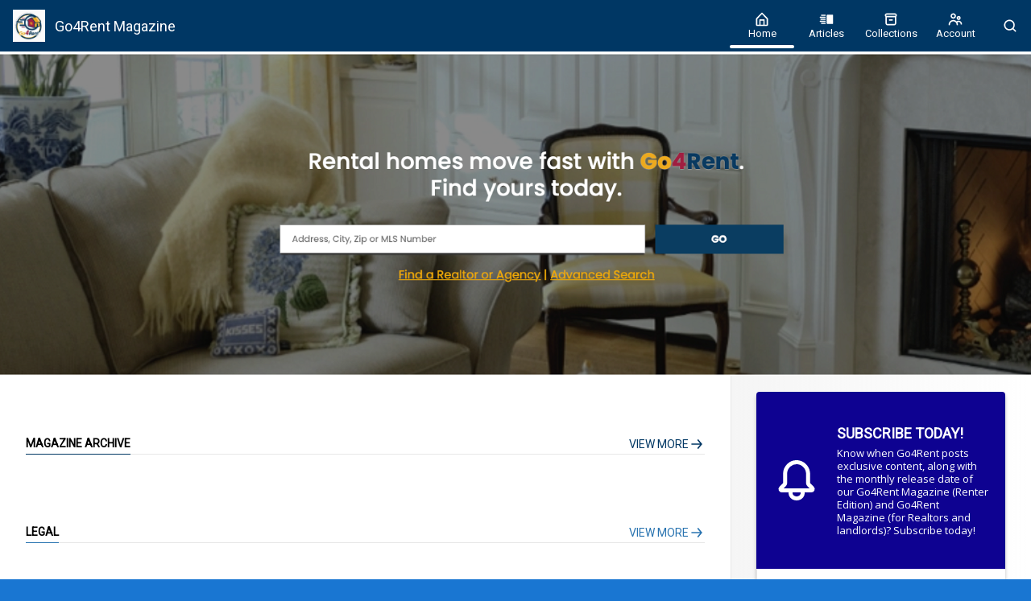

--- FILE ---
content_type: text/html; charset=utf-8
request_url: https://magazine.go4rent.com/
body_size: 15948
content:
<!DOCTYPE html><html lang="en" style="--heading-font: &quot;Roboto&quot;;--body-font: &quot;Open Sans&quot;;--ui-font: &quot;Roboto&quot;;--top-menu-title-font: &quot;Roboto&quot;;--top-menu-subtitle-font: &quot;Roboto&quot;;--top-menu-items-font: &quot;Roboto&quot;;--footer-menu-title-font: &quot;Roboto&quot;;--footer-menu-items-font: &quot;Roboto&quot;;--background-color: #FFFFFF;--background-color-dark: #808080;--primary-color: #1976D2;--primary-color-dark: #0C3B69;--secondary-color: #EEA904;--secondary-color-dark: #775502;--accent-color: #EEA904;--accent-color-dark: #775502;--info-color: #41638C;--info-color-dark: #213246;--warning-color: #EF9338;--warning-color-dark: #89490B;--success-color: #003764;--success-color-dark: #001C32;--danger-color: #AC162C;--danger-color-dark: #560B16;--top-menu-background-color: #003764;--top-menu-background-color-dark: #001C32;--footer-menu-background-color: #003764;--footer-menu-background-color-dark: #001C32;"><head>
    <meta charset="utf-8">
    <title>Go4Rent Magazine</title>
    <base href="/">
    <meta name="viewport" content="width=device-width, initial-scale=1.0, maximum-scale=5.0">
    <meta http-equiv="Cache-control" content="must-revalidate">
    <meta http-equiv="Pragma" content="must-revalidate">
    <link rel="manifest" href="manifest.webmanifest">
    <link rel="preload" href="https://cdn.magloft.com/pwa/styles.css" as="style" onload="this.onload=null;this.rel='stylesheet'">
    <noscript><link rel="stylesheet" href="https://cdn.magloft.com/pwa/styles.css"></noscript>
    <link rel="preconnect" href="https://api.magloft.com">
    <link rel="preconnect" href="https://mms.magloft.com">
    <link rel="preconnect" href="https://cdn.magloft.com">
    <link rel="preconnect" href="https://www.facebook.com">
    <link rel="preconnect" href="https://www.google-analytics.com">
    <link rel="preconnect" href="https://www.googletagmanager.com">
    <script>(function(d){var wf=d.createElement('script'),s=d.scripts[0];wf.src='https://ajax.googleapis.com/ajax/libs/webfont/1.6.26/webfont.js';wf.async=true;s.parentNode.insertBefore(wf,s);})(document);</script>
  <style ng-transition="pwa">[_nghost-sc79]{display:flex;flex-direction:column;background-color:var(--background-color);padding-bottom:0;min-height:100%;position:relative}@media only screen and (max-width: 992px){[_nghost-sc79]   pwa-toastr[_ngcontent-sc79]{bottom:64px}}.preview-toolbar[_ngcontent-sc79]{display:flex;background-color:var(--accent-color, transparent);color:var(--top-menu-heading-title-color, #ffffff);padding:10px 20px}.preview-toolbar[_ngcontent-sc79]   .preview-label[_ngcontent-sc79]{margin:0}.preview-toolbar[_ngcontent-sc79]   button[_ngcontent-sc79]{margin-left:auto}.route-container[_ngcontent-sc79]{display:flex;flex-direction:column;flex:1;position:relative;z-index:0;min-height:100%}.route-container.footer-shape[_ngcontent-sc79]{margin-bottom:15vw}.state-overlay[_ngcontent-sc79]{position:fixed;top:0;left:0;right:0;bottom:0;background-color:var(--primary-color);display:flex;flex-direction:column;align-items:center;justify-content:center;z-index:1000;padding:20px}.disabled-screen[_ngcontent-sc79]{text-align:left;width:100%;max-width:280px}.disabled-screen[_ngcontent-sc79]   .card-header[_ngcontent-sc79]{text-align:left}.disabled-screen[_ngcontent-sc79]   .card-body[_ngcontent-sc79]   p[_ngcontent-sc79]{margin:0}.disabled-screen[_ngcontent-sc79]   .card-footer[_ngcontent-sc79]   .form-field[_ngcontent-sc79]{margin:0}</style><style ng-transition="pwa">[_nghost-sc72]{display:block;position:fixed;width:100%;max-width:400px;z-index:1000;padding:20px;pointer-events:none}[left][_nghost-sc72]{left:0px}[right][_nghost-sc72]{right:0px}[top][_nghost-sc72]{top:0px}[bottom][_nghost-sc72]{bottom:0px}[_nghost-sc72]   pwa-toast[_ngcontent-sc72]{pointer-events:all}</style><style ng-transition="pwa">[_nghost-sc70]{z-index:997;display:block;position:sticky;top:0;left:0;right:0;transition:box-shadow .25s;color:#fff}.floating[_nghost-sc70]{box-shadow:0 2px 2px #0000001a,0 3px 1px -2px #00000014,0 1px 5px #0003}nav[_ngcontent-sc70]{position:relative;display:flex;flex-direction:column;justify-content:center;align-items:center;padding:0;overflow:hidden;box-shadow:none;transition:height .25s;color:var(--top-menu-heading-title-color, #ffffff);background-color:var(--top-menu-background-color, transparent);font-family:var(--top-menu-title-font, var(--ui-font));height:64px;max-width:100vw}nav[_ngcontent-sc70]   .nav-wrapper[_ngcontent-sc70]{height:inherit;padding:0 8px;position:relative;display:flex;flex-direction:row;width:100%;max-width:1280px}@media only screen and (max-width: 600px){nav[_ngcontent-sc70]   .nav-wrapper[_ngcontent-sc70]{padding:0!important}}nav[_ngcontent-sc70]   .nav-wrapper[_ngcontent-sc70]   .toolbar-before-logo[_ngcontent-sc70]{display:flex;flex-direction:row;align-items:center;justify-content:center;color:inherit}nav[_ngcontent-sc70]   .nav-wrapper[_ngcontent-sc70]   .toolbar-before-logo[_ngcontent-sc70]     pwa-icon{color:var(--top-menu-item-icon-color)}nav[_ngcontent-sc70]   .nav-wrapper[_ngcontent-sc70]   a.brand-logo[_ngcontent-sc70]{display:flex;flex-direction:row;align-items:center;height:inherit;flex:1;text-decoration:none;padding:0 8px}@media only screen and (max-width: 992px){nav[_ngcontent-sc70]   .nav-wrapper[_ngcontent-sc70]   a.brand-logo.visibility-hidden[_ngcontent-sc70]{display:none}}nav[_ngcontent-sc70]   .nav-wrapper[_ngcontent-sc70]   a.brand-logo[_ngcontent-sc70]   img[_ngcontent-sc70]{display:block;margin-right:12px;box-sizing:border-box;height:calc(100% - 24px)}@media only screen and (max-width: 600px){nav[_ngcontent-sc70]   .nav-wrapper[_ngcontent-sc70]   a.brand-logo[_ngcontent-sc70]   img[_ngcontent-sc70]{max-width:100%;object-fit:contain}nav[_ngcontent-sc70]   .nav-wrapper[_ngcontent-sc70]   a.brand-logo[_ngcontent-sc70]   img.showTitle[_ngcontent-sc70]{max-width:60%}}nav[_ngcontent-sc70]   .nav-wrapper[_ngcontent-sc70]   a.brand-logo[_ngcontent-sc70]   div[_ngcontent-sc70]{display:flex;flex-direction:column;max-height:calc(100% - 1em);overflow:hidden}nav[_ngcontent-sc70]   .nav-wrapper[_ngcontent-sc70]   a.brand-logo[_ngcontent-sc70]   div[_ngcontent-sc70]   h1[_ngcontent-sc70]:not(.visibility-hidden){color:var(--top-menu-heading-title-color, #ffffff);font-size:18px;line-height:1.5em;font-weight:normal;margin:0;padding:0;flex:1;text-overflow:ellipsis;overflow:hidden;display:-webkit-box;-webkit-line-clamp:2;-webkit-box-orient:vertical}@media only screen and (max-width: 992px){nav[_ngcontent-sc70]   .nav-wrapper[_ngcontent-sc70]   a.brand-logo[_ngcontent-sc70]   div[_ngcontent-sc70]   h1[_ngcontent-sc70]:not(.visibility-hidden){font-size:15px}}nav[_ngcontent-sc70]   .nav-wrapper[_ngcontent-sc70]   a.brand-logo[_ngcontent-sc70]   div[_ngcontent-sc70]   span[_ngcontent-sc70]:not(.visibility-hidden){color:var(--top-menu-heading-title-color, #ffffff);font-size:14px;transition:height .25s;transition-delay:.35s;text-overflow:ellipsis;overflow:hidden;display:-webkit-box;-webkit-line-clamp:2;-webkit-box-orient:vertical;height:1.5em;flex:1}nav[_ngcontent-sc70]   .nav-wrapper[_ngcontent-sc70]   a.brand-logo[_ngcontent-sc70]   div[_ngcontent-sc70]   span[_ngcontent-sc70]:not(.visibility-hidden).no-title{-webkit-line-clamp:4}@media only screen and (max-width: 992px){nav[_ngcontent-sc70]   .nav-wrapper[_ngcontent-sc70]   a.brand-logo[_ngcontent-sc70]   div[_ngcontent-sc70]   span[_ngcontent-sc70]:not(.visibility-hidden){font-size:12px}}nav[_ngcontent-sc70]   .nav-wrapper[_ngcontent-sc70]   a.brand-logo[_ngcontent-sc70]   div[_ngcontent-sc70]   #subtitle[_ngcontent-sc70]{font-family:var(--top-menu-subtitle-font, var(--ui-font))}nav.hidden[_ngcontent-sc70]{margin-top:-64px}nav[_ngcontent-sc70]   .brand-logo[_ngcontent-sc70], nav[_ngcontent-sc70]   ul[_ngcontent-sc70]   a[_ngcontent-sc70], nav[_ngcontent-sc70]   pwa-theme-toggle[_ngcontent-sc70]{color:#fff;transition:color .25s}nav[_ngcontent-sc70]   .visibility-hidden[_ngcontent-sc70]{display:none}@media only screen and (min-width: 993px){nav[_ngcontent-sc70]   .visibility-hidden.menu-actions[_ngcontent-sc70]{display:flex}}nav.compact[_ngcontent-sc70]   .nav-wrapper[_ngcontent-sc70]   a.brand-logo[_ngcontent-sc70]   div[_ngcontent-sc70]   span[_ngcontent-sc70]{height:0px;overflow:hidden}nav.compact[_ngcontent-sc70]   .nav-wrapper.show-subtitle[_ngcontent-sc70]   a.brand-logo[_ngcontent-sc70]   div[_ngcontent-sc70]   span[_ngcontent-sc70]{display:initial}nav.logo-center.actions-empty[_ngcontent-sc70]   .navbar-menu[_ngcontent-sc70]{order:0;flex:1}nav.logo-center.actions-empty[_ngcontent-sc70]   .navbar-menu[_ngcontent-sc70]     .tab-bar-wrapper{flex-grow:0}nav.logo-center.actions-empty[_ngcontent-sc70]   .brand-logo[_ngcontent-sc70]{order:1;position:absolute;left:50%;transform:translate(-50%)}@media only screen and (min-width: 993px){nav.logo-center[_ngcontent-sc70]   .navbar-menu[_ngcontent-sc70]{order:0;flex:1}nav.logo-center[_ngcontent-sc70]   .navbar-menu[_ngcontent-sc70]     .tab-bar-wrapper{flex-grow:0}nav.logo-center[_ngcontent-sc70]   .brand-logo[_ngcontent-sc70]{order:1;position:absolute;left:50%;transform:translate(-50%)}}.toolbar-background[_ngcontent-sc70]{position:absolute;top:0;left:0;right:0;bottom:0;background-color:var(--primary-color);z-index:-1}.navbar-menu[_ngcontent-sc70]{display:flex;align-items:center}app-pwa-search-bar[_ngcontent-sc70]{order:1}.menu-actions[_ngcontent-sc70]{display:flex;flex-direction:row-reverse;justify-content:flex-end;align-items:center}@media only screen and (min-width: 993px){.menu-actions[_ngcontent-sc70]{order:1}.menu-actions.visibility-hidden[_ngcontent-sc70]{display:flex}}.install-button[_ngcontent-sc70]{margin:0 8px}.preview-install-app[_ngcontent-sc70]{position:fixed;top:32px;right:32px;width:322px;z-index:1001;color:#000;background-color:#fff;border-radius:5px;border:1px solid #dddddd;box-shadow:0 3px 8px #00000040;overflow:hidden;font-size:13px;cursor:pointer}.preview-install-app[_ngcontent-sc70]   .container[_ngcontent-sc70]{padding:16px}.preview-install-app[_ngcontent-sc70]   .container[_ngcontent-sc70]   .close-button[_ngcontent-sc70]{display:block;width:20px;height:20px;position:absolute;top:5px;right:4px;text-align:center;font-size:20px;line-height:20px}.preview-install-app[_ngcontent-sc70]   .container[_ngcontent-sc70]   .header[_ngcontent-sc70]{font-size:1.3em;width:100%;height:20px;margin-bottom:16px}.preview-install-app[_ngcontent-sc70]   .container[_ngcontent-sc70]   .body[_ngcontent-sc70]{display:flex;flex-direction:row;margin-bottom:4px}.preview-install-app[_ngcontent-sc70]   .container[_ngcontent-sc70]   .body[_ngcontent-sc70]   img[_ngcontent-sc70]{margin-right:16px}.preview-install-app[_ngcontent-sc70]   .container[_ngcontent-sc70]   .body[_ngcontent-sc70]   .install-preview-title[_ngcontent-sc70]{font-weight:600px;color:#000}.preview-install-app[_ngcontent-sc70]   .container[_ngcontent-sc70]   .body[_ngcontent-sc70]   .install-preview-domain[_ngcontent-sc70]{font-weight:400px;color:#444;font-size:11px}.preview-install-app[_ngcontent-sc70]   .container[_ngcontent-sc70]   .button-list[_ngcontent-sc70]{display:flex;flex-direction:row;flex-flow:row-reverse}.preview-install-app[_ngcontent-sc70]   .container[_ngcontent-sc70]   .button-list[_ngcontent-sc70]   button[_ngcontent-sc70]:first-child{background-color:#1970d5;color:#fff}.preview-install-app[_ngcontent-sc70]   .container[_ngcontent-sc70]   .button-list[_ngcontent-sc70]   button[_ngcontent-sc70]:last-child{border-color:gray;color:#1970d5}.preview-install-app[_ngcontent-sc70]   .preview-text[_ngcontent-sc70]{border-top:1px solid #dddddd;background-color:#eee;color:#444;padding:8px 16px;font-size:13px}@media only screen and (max-width: 450px){.install-button[_ngcontent-sc70]{padding:11px}}@media only screen and (max-width: 300px){.install-button[_ngcontent-pwa-c34][_ngcontent-sc70]{padding:6px;font-size:.7em;margin:0 8px 0 0}}</style><style ng-transition="pwa">[_nghost-sc66]{display:flex;align-items:center}@media screen and (min-width: 990px){[_nghost-sc66]{max-width:300px}}.container[_ngcontent-sc66]{width:36px;overflow:hidden;display:flex;align-items:center;justify-content:flex-start}.container[_ngcontent-sc66]   label[_ngcontent-sc66]{width:0px}.container[_ngcontent-sc66]   input[_ngcontent-sc66]{background:transparent;border-radius:0;border:0px;color:#fff}.container.active[_ngcontent-sc66]{width:calc(100% - 2em);border-bottom:2px solid;margin:auto}.container.active[_ngcontent-sc66]   label[_ngcontent-sc66]{flex-grow:1}</style><style ng-transition="pwa">[_nghost-sc58]{display:inline-block;width:20px;height:20px}[interactive][_nghost-sc58]{cursor:pointer}</style><style ng-transition="pwa">[_nghost-sc78]{position:sticky;bottom:0;left:0;right:0;z-index:1;justify-content:center;display:flex;color:var(--top-menu-heading-title-color, var(--background-color));background-color:var(--top-menu-background-color, var(--primary-color))}.mobile[_nghost-sc78]{border-top:1px solid #edf1f7;box-shadow:0 .5rem 1rem #2c33491a}.tab-bar-wrapper[_ngcontent-sc78]{flex:1;display:flex;justify-content:center}pwa-tab-bar[_ngcontent-sc78]{transition:opacity .25s,margin-bottom .25s}pwa-tab-bar.hidden[_ngcontent-sc78]{opacity:0}</style><style ng-transition="pwa">[_nghost-sc110]{display:flex;flex:1;flex-direction:column;justify-content:flex-start;align-items:center}.article-grid[_ngcontent-sc110]{margin:0 auto;max-width:1024px;padding:64px 32px 48px;display:grid;grid-column-gap:42px;grid-row-gap:25px;grid-template-columns:auto auto auto}.article-grid-item[_ngcontent-sc110]{text-align:center;min-width:256px;display:block;text-decoration:none}.article-grid-item[_ngcontent-sc110]   img[_ngcontent-sc110]{height:205px;display:block;object-fit:cover;width:100%;object-position:top center}.article-grid-item[_ngcontent-sc110]   h3[_ngcontent-sc110]{font-size:19px;margin:20px 0;text-shadow:1px 1px #000000;font-weight:bold;letter-spacing:.5px;color:#fff}.article-grid-item[_ngcontent-sc110]   p[_ngcontent-sc110]{font-size:16px;color:#aaa;font-weight:normal}button[_ngcontent-sc110]{display:block;width:200px;margin:0 auto;border:1px solid #eeeeee;background-color:#fff;padding:6px 12px}</style><style ng-transition="pwa">[_nghost-sc108]{display:flex;flex-direction:column;flex:1;width:1280px;max-width:100%}.block-layout-container[_ngcontent-sc108]{display:flex;width:100%;max-width:1280px;flex-direction:row;flex:1}@media only screen and (max-width: 992px){.block-layout-container[_ngcontent-sc108]{flex-direction:column}}.block-layout-column[_ngcontent-sc108]{min-width:0;padding:0 0 20px}.footer-shape[_ngcontent-sc108]{padding-bottom:15vw}@media only screen and (min-width: 993px){.block-layout-column-line[_ngcontent-sc108]:nth-child(2){box-shadow:1px 0 #e7e7e7 inset}}@media only screen and (min-width: 993px){.block-layout-column-shadow[_ngcontent-sc108]:nth-child(2){background-image:linear-gradient(90deg,whitesmoke,rgba(245,245,245,0));box-shadow:1px 0 #e7e7e7 inset}}</style><link rel="icon" href="https://cdn.magloft.com/pwa-118/pwa/logo/4aad3982-8334-4a2b-bdb2-e1bca2cba567.png?optimizer=image&amp;width=128&amp;height=128" type="image/x-icon"><link rel="apple-touch-icon" href="https://cdn.magloft.com/pwa-118/pwa/logo/4aad3982-8334-4a2b-bdb2-e1bca2cba567.png?optimizer=image&amp;width=192&amp;height=192"><meta name="theme-color" content="#1976D2"><meta name="description" property="og:description" content="Explore the latest articles and issues of Go4Rent Magazine"><meta name="og:url" content="https://magazine.go4rent.com/"><meta name="og:title" content="Go4Rent Magazine"><meta name="og:description" content="Explore the latest articles and issues of Go4Rent Magazine"><meta name="og:type" content="website"><meta property="og:url" content="https://magazine.go4rent.com/"><meta name="title" property="og:title" content="Go4Rent Magazine"><meta property="og:type" content="website"><meta name="twitter:card" content="summary_large_image"><meta name="twitter:title" content="Go4Rent Magazine"><meta name="twitter:description" content="Explore the latest articles and issues of Go4Rent Magazine"><meta property="og:image" content="https://cdn.magloft.com/pwa-118/seo/image/b4b2b13c-3179-459b-bf12-066a6d074d7d.png"><meta name="image" content="https://cdn.magloft.com/pwa-118/seo/image/b4b2b13c-3179-459b-bf12-066a6d074d7d.png"><meta name="twitter:image" content="https://cdn.magloft.com/pwa-118/seo/image/b4b2b13c-3179-459b-bf12-066a6d074d7d.png"><meta name="og:site_name" content="Go4Rent for Realtors and Landlords"><style ng-transition="pwa">[_nghost-sc73]{position:relative;left:0;width:100%;top:-15vw;z-index:2;height:0}svg[_ngcontent-sc73]{display:block;width:100%}.shape-container[_ngcontent-sc73]{display:block;overflow:hidden;top:1px;position:relative}</style><style ng-transition="pwa">[_nghost-sc74]{position:relative;color:red;background-color:var(--footer-menu-background-color, var(--primary-color));font-family:var(--footer-menu-items-font, var(--ui-font))}.container[_ngcontent-sc74]{margin:0 auto;max-width:1280px;padding:48px 16px}@media only screen and (max-width: 992px){.container[_ngcontent-sc74]{padding:24px 16px}}.footer-row[_ngcontent-sc74]{display:flex;flex-direction:row;margin-bottom:16px;overflow:hidden;grid-gap:32px;gap:32px}@media only screen and (max-width: 992px){.footer-row[_ngcontent-sc74]{display:block}}.footer-column[_ngcontent-sc74]{flex:1 1 0px;padding:20px 0}.footer-column.flex-1[_ngcontent-sc74]{flex:inherit}.footer-column[_ngcontent-sc74]:first-child{max-width:70%}@media only screen and (max-width: 600px){.footer-column[_ngcontent-sc74]:first-child{max-width:100%}}.footer-brand[_ngcontent-sc74]{display:flex;flex-direction:row;margin-bottom:16px}.footer-brand[_ngcontent-sc74]   h3[_ngcontent-sc74]{color:var(--footer-menu-heading-title-color, var(--background-color));font-family:var(--footer-menu-title-font, var(--ui-font))}.footer-brand[_ngcontent-sc74]   p[_ngcontent-sc74]{color:var(--footer-menu-heading-text-color, var(--background-color));font-family:var(--footer-menu-title-font, var(--ui-font))}.footer-brand[_ngcontent-sc74]   pwa-icon[_ngcontent-sc74]{color:var(--footer-menu-heading-icon-color, var(--background-color))}.footer-brand[_ngcontent-sc74]   img[_ngcontent-sc74], .footer-brand[_ngcontent-sc74]   pwa-icon[_ngcontent-sc74]{display:block;width:40px;height:40px;margin-right:12px}.footer-brand[_ngcontent-sc74]   .content[_ngcontent-sc74]{flex:1}h3[_ngcontent-sc74], p[_ngcontent-sc74]{margin:0}.footer-description[_ngcontent-sc74]{color:var(--footer-menu-item-text-color, var(--background-color));font-weight:normal;font-size:14px;line-height:19px;margin-bottom:16px;padding-left:52px}.footer-info[_ngcontent-sc74]{padding-left:52px}.footer-info[_ngcontent-sc74]   h4[_ngcontent-sc74]{margin:0 0 6px}.footer-link-item[_ngcontent-sc74]{display:flex;flex-direction:row;align-items:center;margin-bottom:6px;font-weight:500}.footer-link-item[_ngcontent-sc74]   pwa-icon[_ngcontent-sc74]{display:block;margin-right:8px;color:var(--footer-menu-item-icon-color, var(--background-color));flex-shrink:0}.footer-link-item[_ngcontent-sc74]   a[_ngcontent-sc74]{overflow:hidden;white-space:nowrap;text-overflow:ellipsis}.footer-link-item[_ngcontent-sc74]   a[_ngcontent-sc74]:link, .footer-link-item[_ngcontent-sc74]   a[_ngcontent-sc74]:visited{flex:1;display:block;color:var(--footer-menu-item-text-color, var(--background-color))}.footer-link-item[_ngcontent-sc74]   a.link[_ngcontent-sc74]{flex:none}.footer-link-item[_ngcontent-sc74]   a.clickable-icon[_ngcontent-sc74]{display:flex;flex-direction:row;align-items:center}.footer-link-item[_ngcontent-sc74]   a[_ngcontent-sc74]:hover{text-decoration:underline}a[_ngcontent-sc74]:link, a[_ngcontent-sc74]:visited{color:var(--footer-menu-item-text-color, var(--background-color))}.flex-1[_ngcontent-sc74]{flex:1}.flex-2[_ngcontent-sc74]{flex:2}.footer-link-list[_ngcontent-sc74]{padding-left:25px;padding-top:8px}.block[_ngcontent-sc74]{margin-top:15px;margin-bottom:15px}</style><style ng-transition="pwa">[_nghost-sc109]{display:block;position:relative;width:100%;overflow:hidden}.parallax-container[_ngcontent-sc109]{position:relative}.parallax-container[_ngcontent-sc109]   img[_ngcontent-sc109]{display:block;object-fit:cover;width:100%;height:auto}@media screen and (max-width: 1280px){.parallax-container[_ngcontent-sc109]   img[_ngcontent-sc109]{height:31.5vw}}.parallax-container[_ngcontent-sc109]   img.clickable[_ngcontent-sc109]{cursor:pointer}.parallax-container.plain[_ngcontent-sc109]{background-color:var(--primary-color)}.parallax-container.shader[_ngcontent-sc109]:before{content:"";position:absolute;z-index:1;top:0;left:0;right:0;bottom:0;background-color:#0006;background-image:linear-gradient(rgba(0,0,0,.75),rgba(0,0,0,0) 128px);opacity:1;transition:opacity .25s}.contents-container[_ngcontent-sc109]{position:absolute;left:0;right:0;bottom:0;top:0;display:flex;flex-direction:column;align-items:center;justify-content:center;height:100%;z-index:2;padding-top:64px}.contents-container[_ngcontent-sc109]   .contents[_ngcontent-sc109]{position:relative;padding:12px 32px;text-align:center;max-width:800px}.contents-container[_ngcontent-sc109]   .contents[_ngcontent-sc109]   h2[_ngcontent-sc109]{text-shadow:1px 1px #000000;color:#fff;overflow:hidden;display:-webkit-box;-webkit-line-clamp:3;-webkit-box-orient:vertical}@media only screen and (max-width: 600px){.contents-container[_ngcontent-sc109]   .contents[_ngcontent-sc109]   h2[_ngcontent-sc109]{overflow:hidden;display:-webkit-box;-webkit-line-clamp:1;-webkit-box-orient:vertical}}.contents-container[_ngcontent-sc109]   .contents[_ngcontent-sc109]   p[_ngcontent-sc109]{color:#fff;overflow:hidden;display:-webkit-box;-webkit-line-clamp:5;-webkit-box-orient:vertical}@media only screen and (max-width: 600px){.contents-container[_ngcontent-sc109]   .contents[_ngcontent-sc109]   p[_ngcontent-sc109]{font-size:16px;overflow:hidden;display:-webkit-box;-webkit-line-clamp:2;-webkit-box-orient:vertical}}.arrow[_ngcontent-sc109]{position:absolute;bottom:16px;left:50%;width:64px;height:64px;text-align:center;margin-left:-32px;cursor:pointer;border-radius:32px;transition:background-color .25s;z-index:2}.arrow[_ngcontent-sc109]   pwa-icon[_ngcontent-sc109]{color:#fff;font-size:54px;line-height:64px;text-shadow:1px 1px #000000;animation-delay:.25s;animation-duration:2s;animation-iteration-count:infinite;animation-name:bounce;animation-timing-function:ease;transform-origin:bottom;pointer-events:none}.arrow[_ngcontent-sc109]:hover{background-color:#00000073}.arrow[_ngcontent-sc109]:hover   pwa-icon[_ngcontent-sc109]{text-shadow:none}@keyframes bounce{0%{transform:translateY(0);opacity:1}25%{transform:translateY(0);opacity:1}45%{transform:translateY(16px);opacity:0}55%{transform:translateY(-16px);opacity:0}75%{transform:translateY(0);opacity:1}}.scroll-target[_ngcontent-sc109]{position:absolute;bottom:64px;height:0px;left:0;right:0}</style><style ng-transition="pwa">[_nghost-sc77]{display:flex;position:relative;flex-direction:row;flex:1;height:64px;max-width:640px}[_nghost-sc77]   .tabset[_ngcontent-sc77]{display:flex;flex-direction:row;list-style-type:none;justify-content:center;margin:0;padding:0;flex:1;height:64px}[_nghost-sc77]   .indicator[_ngcontent-sc77]{position:absolute;top:-3px;left:0px;height:4px;width:33%;background-color:var(--top-menu-item-icon-color, currentColor);border-radius:3px;transition:left .25s}.invert[_nghost-sc77]{margin-right:10px}.invert[_nghost-sc77]   .indicator[_ngcontent-sc77]{bottom:4px;top:unset}</style><style ng-transition="pwa">[_nghost-sc76]{display:flex;flex-direction:column;justify-content:center;align-items:center;flex:1;text-align:center;position:relative;cursor:pointer;padding:0 5px}@media screen and (min-width: 700px){[_nghost-sc76]{min-width:80px;padding:0}}[_nghost-sc76]   pwa-icon[_ngcontent-sc76]{vertical-align:middle;color:var(--top-menu-item-icon-color)}[_nghost-sc76]   span[_ngcontent-sc76]{font-size:13px;font-family:var(--top-menu-items-font, var(--ui-font));color:var(--top-menu-item-text-color);overflow:hidden;white-space:nowrap;text-overflow:ellipsis}</style><style ng-transition="pwa">[_nghost-sc101]{display:block;padding:20px 32px}.block[_ngcontent-sc101]{border-radius:4px;box-shadow:0 4px 4px #00000040;overflow:hidden;display:flex;flex-direction:column;cursor:pointer}.contents[_ngcontent-sc101]{min-height:140px;display:flex;flex-direction:row;align-items:center;justify-content:center;padding:40px 20px}.contents[_ngcontent-sc101]   pwa-icon[_ngcontent-sc101]{color:#fff;font-size:96px;height:60px;width:60px;min-width:60px;margin-right:20px}.contents[_ngcontent-sc101]   .contents-inner[_ngcontent-sc101]   h2[_ngcontent-sc101]{color:#fff;font-family:var(--heading-font);font-size:18px;line-height:24px;text-transform:uppercase;margin:0 0 4px}.contents[_ngcontent-sc101]   .contents-inner[_ngcontent-sc101]   p[_ngcontent-sc101]{color:#fff;font-family:var(--body-font);font-size:13px;line-height:16px;margin:0}.footer[_ngcontent-sc101]{display:flex;flex-direction:row;align-items:center;justify-content:stretch;color:#000;background-color:#fff}.footer[_ngcontent-sc101] > div[_ngcontent-sc101]{display:block;height:48px;flex:1;font-family:var(--ui-font);font-size:18px;line-height:21px;font-weight:bold;text-align:center;text-decoration:none;text-transform:uppercase;line-height:48px}.footer[_ngcontent-sc101] > div[_ngcontent-sc101]:last-child{border-left:1px solid rgba(0,0,0,.1)}</style><style ng-transition="pwa">[_ngcontent-sc105]:root{--aspect-ratio: .75}[_nghost-sc105]{display:block;padding:32px 0 0}.container[_ngcontent-sc105]{padding:0 32px 32px}.carousel-container[_ngcontent-sc105]{position:relative}.carousel-container[_ngcontent-sc105]   .carousel-inner[_ngcontent-sc105]{display:flex;flex-direction:row;padding-bottom:32px;overflow:hidden;overflow-x:auto}.carousel-container[_ngcontent-sc105]   .carousel-inner[_ngcontent-sc105]   .issue-card[_ngcontent-sc105]{margin-right:32px}.carousel-container[_ngcontent-sc105]   .carousel-inner[_ngcontent-sc105]   .issue-card[_ngcontent-sc105]:last-child{margin-right:0}.carousel-container[_ngcontent-sc105]:after, .carousel-container[_ngcontent-sc105]:before{display:block;content:"";position:absolute;top:0;bottom:0;width:32px;z-index:2001;pointer-events:none}.carousel-container[_ngcontent-sc105]:before{left:0;background-image:linear-gradient(90deg,rgba(255,255,255,.5) 0px,rgba(255,255,255,0) 32px)}.carousel-container[_ngcontent-sc105]:after{right:0;background-image:linear-gradient(90deg,rgba(255,255,255,0) 0px,rgba(255,255,255,.5) 32px)}.issue-card[_ngcontent-sc105]{position:relative;display:flex;flex-direction:column;justify-content:flex-end;align-items:stretch;width:calc(256px / (.75 / var(--aspect-ratio, .75)));min-width:calc(256px / (.75 / var(--aspect-ratio, .75)));height:calc(324px / (1.334 * var(--aspect-ratio, .75)));background:#ffffff;border-radius:8px;overflow:hidden;box-shadow:0 2px 4px #00000026;cursor:pointer;transition:box-shadow .25s;color:red}.issue-card.medium[_ngcontent-sc105]{width:calc(192px / (.75 / var(--aspect-ratio, .75)));min-width:calc(192px / (.75 / var(--aspect-ratio, .75)));height:calc(243px / (1.334 * var(--aspect-ratio, .75)))!important}.issue-card.full-cover[_ngcontent-sc105]{height:calc(424px / (1.334 * var(--aspect-ratio, .75)))!important}.issue-card.medium.full-cover[_ngcontent-sc105]{height:calc(318px / (1.334 * var(--aspect-ratio, .75)))!important}.issue-card[_ngcontent-sc105]   .cover[_ngcontent-sc105]{display:flex;justify-content:center;align-items:center;background-color:#f5f5f5;position:relative;height:calc(342px / (1.334 * var(--aspect-ratio, .75)) + 10px);overflow:hidden}.issue-card[_ngcontent-sc105]   .cover[_ngcontent-sc105]   img[_ngcontent-sc105]{width:100%;height:100%;object-fit:cover;transition:height 1s}.issue-card[_ngcontent-sc105]   .cover[_ngcontent-sc105]:after{display:block;content:"";position:absolute;top:0px;right:0px;bottom:0px;left:0px;background-image:linear-gradient(rgba(0,0,0,0) 85%,rgba(0,0,0,.15))}.issue-card[_ngcontent-sc105]:hover{box-shadow:0 12px 50px -10px #32325d33,0 8px 30px -15px #0000004d}.issue-card[_ngcontent-sc105]:hover   .cover[_ngcontent-sc105]   img[_ngcontent-sc105]{height:110%}.issue-card[_ngcontent-sc105]   .issue-category-container[_ngcontent-sc105]{align-self:flex-end;height:0px;z-index:1}.issue-card[_ngcontent-sc105]   .issue-category[_ngcontent-sc105]{height:24px;margin-top:-12px;padding:4px 8px;border-radius:8px 0 0 8px;font-family:var(--heading-font);font-weight:bold;font-size:12px;line-height:16px;color:#fff;background-color:var(--primary-color)}.issue-card[_ngcontent-sc105]   .issue-details[_ngcontent-sc105]{height:82px;padding:16px 10px;background-color:#fff}.issue-card[_ngcontent-sc105]   .issue-details.overlay[_ngcontent-sc105]{width:100%;height:50%;background-color:transparent;color:#fff;background-image:linear-gradient(rgba(24,24,24,0),rgba(24,24,24,.5) 33%,#181818 100%);position:absolute;padding-top:calc(70% - 85px)}.issue-card[_ngcontent-sc105]   .issue-details.overlay[_ngcontent-sc105]   h3[_ngcontent-sc105]{color:#d3d3d3}.issue-card[_ngcontent-sc105]   .issue-details.overlay[_ngcontent-sc105]   p[_ngcontent-sc105]{color:#d3d3d3}.issue-card[_ngcontent-sc105]   .issue-details[_ngcontent-sc105]   h3[_ngcontent-sc105]{margin:0 0 2px;font-family:var(--heading-font);font-size:14px;line-height:24px;font-weight:bold;color:#000;overflow:hidden;display:-webkit-box;-webkit-line-clamp:1;-webkit-box-orient:vertical}.issue-card[_ngcontent-sc105]   .issue-details[_ngcontent-sc105]   p[_ngcontent-sc105]{margin:0;font-family:var(--body-font);font-size:10px;line-height:12px;color:#666;overflow:hidden;display:-webkit-box;-webkit-line-clamp:2;-webkit-box-orient:vertical}.issue-card-placeholder[_ngcontent-sc105]{box-shadow:0 1px 3px #00000026}.issue-card-placeholder[_ngcontent-sc105]   .cover[_ngcontent-sc105]:after{display:none}.issue-card-placeholder[_ngcontent-sc105]   .issue-category[_ngcontent-sc105]{width:140px;background-color:#eee}.issue-card-placeholder[_ngcontent-sc105]   .issue-details[_ngcontent-sc105]   h3[_ngcontent-sc105]{background-color:#eee;border-radius:5px;height:20px;margin-bottom:8px;margin-top:4px}.issue-card-placeholder[_ngcontent-sc105]   .issue-details[_ngcontent-sc105]   p[_ngcontent-sc105]{width:75%;background-color:#eee;border-radius:5px;height:16px}</style><style ng-transition="pwa">[_nghost-sc89]{display:block;padding:20px 32px 1em}.article-layout[_ngcontent-sc89]{display:grid;padding-top:32px;grid-gap:32px 32px;gap:32px 32px}.article-layout[_ngcontent-sc89]   .article-card[_ngcontent-sc89]:nth-child(1){grid-area:area-1}.article-layout[_ngcontent-sc89]   .article-card[_ngcontent-sc89]:nth-child(2){grid-area:area-2}.article-layout[_ngcontent-sc89]   .article-card[_ngcontent-sc89]:nth-child(3){grid-area:area-3}.article-layout[_ngcontent-sc89]   .article-card[_ngcontent-sc89]:nth-child(4){grid-area:area-4}.article-layout[_ngcontent-sc89]   .article-card[_ngcontent-sc89]:nth-child(5){grid-area:area-5}.article-layout[_ngcontent-sc89]   .article-card[_ngcontent-sc89]:nth-child(6){grid-area:area-6}.article-layout[_ngcontent-sc89]   .article-card[_ngcontent-sc89]:nth-child(7){grid-area:area-7}.article-layout[_ngcontent-sc89]   .article-card[_ngcontent-sc89]:nth-child(8){grid-area:area-8}.article-layout[_ngcontent-sc89]   .article-card[_ngcontent-sc89]:nth-child(9){grid-area:area-9}.article-layout[_ngcontent-sc89]   .article-card[_ngcontent-sc89]:nth-child(10){grid-area:area-10}.article-layout[_ngcontent-sc89]   .article-card[_ngcontent-sc89]:nth-child(11){grid-area:area-11}.article-layout[_ngcontent-sc89]   .article-card[_ngcontent-sc89]:nth-child(12){grid-area:area-12}.article-card[_ngcontent-sc89]{display:flex;flex-direction:column;border-radius:5px;flex:1;cursor:pointer;background-color:#8f9bb300;box-shadow:0 0 0 .375rem #8f9bb300;transition:box-shadow .25s,background-color .25s;text-decoration:none}.article-card[_ngcontent-sc89]:hover{background-color:#8f9bb329;box-shadow:0 0 0 .375rem #8f9bb329}.article-card[_ngcontent-sc89]:focus{outline:none;background-color:#005fcc29;box-shadow:0 0 0 .375rem #005fcc29}.article-card[_ngcontent-sc89]   .article-cover[_ngcontent-sc89]{position:relative;border-radius:5px;margin-bottom:8px;padding-top:75%;background-color:#eee}.article-card[_ngcontent-sc89]   .article-cover[_ngcontent-sc89]   img[_ngcontent-sc89]{width:100%;height:100%;object-fit:cover;object-position:center;position:absolute;top:0px}.article-card[_ngcontent-sc89]   .article-contents[_ngcontent-sc89]{flex:1}.article-card[_ngcontent-sc89]   h3[_ngcontent-sc89]{color:#000;font-family:var(--heading-font);font-weight:bold;font-size:16px;line-height:19px;margin:0 0 4px;overflow:hidden;display:-webkit-box;-webkit-line-clamp:3;-webkit-box-orient:vertical}.article-card[_ngcontent-sc89]   p[_ngcontent-sc89]{color:#444;font-family:var(--body-font);font-weight:normal;font-size:14px;line-height:19px;margin:0;overflow:hidden;display:-webkit-box;-webkit-line-clamp:5;-webkit-box-orient:vertical}.article-card[_ngcontent-sc89]   small[_ngcontent-sc89]{display:block;color:#195385;font-family:var(--heading-font);font-weight:normal;font-size:11px;line-height:15px;margin-top:4px;overflow:hidden;display:-webkit-box;-webkit-line-clamp:1;-webkit-box-orient:vertical}@media only screen and (max-width: 600px){.variant-a[_ngcontent-sc89]{grid-template-columns:1fr 1fr;grid-template-rows:max-content max-content max-content max-content;grid-template-areas:"area-1 area-1" "area-2 area-3" "area-4 area-4" "area-5 area-5"}}@media only screen and (min-width: 601px){.variant-a[_ngcontent-sc89]{grid-template-columns:repeat(4,1fr);grid-template-rows:repeat(3,max-content);grid-template-areas:"area-1 area-1 area-2 area-3" "area-1 area-1 area-4 area-4" "area-1 area-1 area-5 area-5"}}.variant-a[_ngcontent-sc89]   .article-card[_ngcontent-sc89]:nth-child(1)   h3[_ngcontent-sc89]{font-size:20px;line-height:28px}.variant-a[_ngcontent-sc89]   .article-card[_ngcontent-sc89]:nth-child(1)   p[_ngcontent-sc89]{font-size:15px;line-height:23px;overflow:hidden;display:-webkit-box;-webkit-line-clamp:8;-webkit-box-orient:vertical}.variant-a[_ngcontent-sc89]   .article-card[_ngcontent-sc89]:nth-child(2)   h3[_ngcontent-sc89], .variant-a[_ngcontent-sc89]   .article-card[_ngcontent-sc89]:nth-child(3)   h3[_ngcontent-sc89]{overflow:hidden;display:-webkit-box;-webkit-line-clamp:2;-webkit-box-orient:vertical}.variant-a[_ngcontent-sc89]   .article-card[_ngcontent-sc89]:nth-child(2)   p[_ngcontent-sc89], .variant-a[_ngcontent-sc89]   .article-card[_ngcontent-sc89]:nth-child(3)   p[_ngcontent-sc89]{overflow:hidden;display:-webkit-box;-webkit-line-clamp:4;-webkit-box-orient:vertical}.variant-a[_ngcontent-sc89]   .article-card[_ngcontent-sc89]:nth-child(4), .variant-a[_ngcontent-sc89]   .article-card[_ngcontent-sc89]:nth-child(5){flex-direction:row-reverse}.variant-a[_ngcontent-sc89]   .article-card[_ngcontent-sc89]:nth-child(4)   .article-cover[_ngcontent-sc89], .variant-a[_ngcontent-sc89]   .article-card[_ngcontent-sc89]:nth-child(5)   .article-cover[_ngcontent-sc89]{width:128px;height:95px;margin:0 0 0 10px;padding:0}.variant-a[_ngcontent-sc89]   .article-card[_ngcontent-sc89]:nth-child(4)   h3[_ngcontent-sc89], .variant-a[_ngcontent-sc89]   .article-card[_ngcontent-sc89]:nth-child(5)   h3[_ngcontent-sc89]{overflow:hidden;display:-webkit-box;-webkit-line-clamp:2;-webkit-box-orient:vertical}.variant-a[_ngcontent-sc89]   .article-card[_ngcontent-sc89]:nth-child(4)   p[_ngcontent-sc89], .variant-a[_ngcontent-sc89]   .article-card[_ngcontent-sc89]:nth-child(5)   p[_ngcontent-sc89]{overflow:hidden;display:-webkit-box;-webkit-line-clamp:2;-webkit-box-orient:vertical}@media only screen and (max-width: 600px){.variant-b[_ngcontent-sc89]{grid-template-columns:repeat(2,1fr);grid-template-rows:repeat(3,max-content);grid-template-areas:"area-1 area-2" "area-3 area-4" "area-5 area-6"}}@media only screen and (min-width: 601px){.variant-b[_ngcontent-sc89]{grid-template-columns:repeat(3,1fr);grid-template-rows:repeat(2,max-content);grid-template-areas:"area-1 area-2 area-3" "area-4 area-5 area-6"}}.variant-b[_ngcontent-sc89]   .article-card[_ngcontent-sc89]   h3[_ngcontent-sc89]{overflow:hidden;display:-webkit-box;-webkit-line-clamp:2;-webkit-box-orient:vertical}.variant-b[_ngcontent-sc89]   .article-card[_ngcontent-sc89]   p[_ngcontent-sc89]{overflow:hidden;display:-webkit-box;-webkit-line-clamp:4;-webkit-box-orient:vertical}.variant-c[_ngcontent-sc89]{grid-template-columns:repeat(2,1fr);grid-template-rows:repeat(6,max-content);grid-template-areas:"area-1 area-2" "area-3 area-4" "area-5 area-6" "area-7 area-8" "area-9 area-10" "area-11 area-12";grid-gap:16px 16px;gap:16px 16px}@media only screen and (max-width: 600px){.variant-c[_ngcontent-sc89]{grid-template-columns:1fr;grid-template-rows:repeat(12,max-content);grid-template-areas:"area-1" "area-2" "area-3" "area-4" "area-5" "area-6" "area-7" "area-8" "area-9" "area-10" "area-11" "area-12"}}.variant-c[_ngcontent-sc89]   .article-card[_ngcontent-sc89]{flex-direction:row}.variant-c[_ngcontent-sc89]   .article-card[_ngcontent-sc89]   .article-cover[_ngcontent-sc89]{width:64px;height:48px;margin:0 10px 0 0;padding:0}.variant-c[_ngcontent-sc89]   .article-card[_ngcontent-sc89]   h3[_ngcontent-sc89]{font-family:var(--heading-font);font-size:14px;line-height:16px;overflow:hidden;display:-webkit-box;-webkit-line-clamp:3;-webkit-box-orient:vertical}.variant-c[_ngcontent-sc89]   .article-card[_ngcontent-sc89]   p[_ngcontent-sc89]{display:none}.variant-c[_ngcontent-sc89]   .article-card[_ngcontent-sc89]   small[_ngcontent-sc89]{display:none}</style><style ng-transition="pwa">[_nghost-sc87]{display:block;padding:20px 32px}.block[_ngcontent-sc87]{border-radius:2px;overflow:hidden;text-align:center}.block[_ngcontent-sc87]   h2[_ngcontent-sc87]{font-family:var(--heading-font);font-size:14px;font-weight:bold;color:#757575;text-transform:uppercase;letter-spacing:1px;line-height:48px;height:48px;margin:0;text-align:center}.block[_ngcontent-sc87]   .image[_ngcontent-sc87]{display:block;width:100%}.block[_ngcontent-sc87]   .code[_ngcontent-sc87]{margin-top:16px}.block[_ngcontent-sc87]   .code[_ngcontent-sc87]   iframe[_ngcontent-sc87]{border:none;text-align:center}.block[_ngcontent-sc87]   .description[_ngcontent-sc87]{padding:16px;color:#757575;line-height:20px;font-size:14px;font-weight:600;text-align:center}.block[_ngcontent-sc87]   img[_ngcontent-sc87]{display:block;width:100%}.ctaText[_ngcontent-sc87]{font-size:16px;font-weight:bold;padding:1em 0;color:#2d6d9e}</style><style ng-transition="pwa">[_nghost-sc88]{display:flex;flex-direction:row;align-items:center;justify-content:space-between;min-height:26px;box-shadow:0 -1px #e7e7e7 inset}[_nghost-sc88] > h2[_ngcontent-sc88]{display:flex;align-items:center;color:#000;border-bottom:1px solid transparent;margin:0;padding:0;font-family:var(--heading-font);line-height:25px;font-size:14px;font-weight:bold;text-transform:uppercase;height:100%}[_nghost-sc88] > a[_ngcontent-sc88]{display:flex;flex-direction:row;align-items:center;justify-content:center;color:#000;font-family:var(--ui-font);font-size:14px;line-height:25px;font-weight:normal;text-decoration:none;text-transform:uppercase}[_nghost-sc88] > a[_ngcontent-sc88]:hover{text-decoration:underline}[_nghost-sc88] > a[_ngcontent-sc88]   span[_ngcontent-sc88]   img[_ngcontent-sc88]{max-width:calc(100vw - 90px);width:auto;height:auto;max-height:60px}</style></head>
  <body>
    <pwa-app _nghost-sc79="" class="ng-tns-c79-0" ng-version="13.0.0"><!----><pwa-tool-bar _ngcontent-sc79="" opaque="true" _nghost-sc70="" class="ng-tns-c79-0 ng-star-inserted"><nav _ngcontent-sc70="" class="actions-empty"><div _ngcontent-sc70="" class="nav-wrapper"><div _ngcontent-sc70="" class="toolbar-before-logo"></div><a _ngcontent-sc70="" class="brand-logo" href="https://magazine.go4rent.com"><img _ngcontent-sc70="" class="showTitle ng-star-inserted" src="https://cdn.magloft.com/pwa-118/pwa/top-menu-icon/b2329027-252a-4f69-8e1f-d6a96d6d3923.png?optimizer=image&amp;height=128" alt="Go4Rent Magazine" srcset="https://cdn.magloft.com/pwa-118/pwa/top-menu-icon/b2329027-252a-4f69-8e1f-d6a96d6d3923.png?optimizer=image&amp;height=64 64w, https://cdn.magloft.com/pwa-118/pwa/top-menu-icon/b2329027-252a-4f69-8e1f-d6a96d6d3923.png?optimizer=image&amp;height=128 128w, https://cdn.magloft.com/pwa-118/pwa/top-menu-icon/b2329027-252a-4f69-8e1f-d6a96d6d3923.png?optimizer=image&amp;height=92 92w, https://cdn.magloft.com/pwa-118/pwa/top-menu-icon/b2329027-252a-4f69-8e1f-d6a96d6d3923.png?optimizer=image&amp;height=184 184w, https://cdn.magloft.com/pwa-118/pwa/top-menu-icon/b2329027-252a-4f69-8e1f-d6a96d6d3923.png?optimizer=image&amp;height=128 128w, https://cdn.magloft.com/pwa-118/pwa/top-menu-icon/b2329027-252a-4f69-8e1f-d6a96d6d3923.png?optimizer=image&amp;height=256 256w"><!----><div _ngcontent-sc70=""><h1 _ngcontent-sc70="" class="ng-star-inserted">Go4Rent Magazine</h1><!----><!----></div></a><app-pwa-search-bar _ngcontent-sc70="" _nghost-sc66="" class="" style="width: auto;"><div _ngcontent-sc66="" class="container"><button _ngcontent-sc66="" pwabutton="" aria-label="Search" name="search"><pwa-icon _ngcontent-sc66="" icon="action-search" _nghost-sc58=""><svg xmlns="http://www.w3.org/2000/svg" style="display:block;" viewBox="0 0 24 24" class="pwa pwa-action-search" fill="currentColor"><path fill-rule="evenodd" clip-rule="evenodd" d="M17.312 15.897l3.395 3.396a.999.999 0 11-1.414 1.414l-3.396-3.395A7.952 7.952 0 0111 19c-4.411 0-8-3.589-8-8s3.589-8 8-8 8 3.589 8 8a7.952 7.952 0 01-1.688 4.897zM11 5c-3.309 0-6 2.691-6 6s2.691 6 6 6 6-2.691 6-6-2.691-6-6-6z"></path></svg></pwa-icon></button><label _ngcontent-sc66="" class="search-container"><input _ngcontent-sc66="" type="text" pwainput="" fullwidth="" placeholder="Type to search ..." class="validate ng-untouched ng-pristine ng-valid" value=""><!----></label><button _ngcontent-sc66="" pwabutton="" name="clear" aria-label="Clear" class="clear ng-star-inserted"><pwa-icon _ngcontent-sc66="" icon="nav-close" _nghost-sc58=""><svg xmlns="http://www.w3.org/2000/svg" style="display:block;" viewBox="0 0 24 24" class="pwa pwa-nav-close" fill="currentColor"><path d="M13.414 12l4.293-4.293a.999.999 0 10-1.414-1.414L12 10.586 7.707 6.293a.999.999 0 10-1.414 1.414L10.586 12l-4.293 4.293a.999.999 0 101.414 1.414L12 13.414l4.293 4.293a.997.997 0 001.414 0 .999.999 0 000-1.414L13.414 12z"></path></svg></pwa-icon></button><!----><!----></div></app-pwa-search-bar><div _ngcontent-sc70="" class="navbar-menu"><!----><!----><div _ngcontent-sc78="" class="tab-bar-wrapper"><pwa-tab-bar _ngcontent-sc78="" _nghost-sc77="" class="invert ng-star-inserted"><div _ngcontent-sc77="" class="tabset"><pwa-tab _ngcontent-sc78="" _nghost-sc76="" class="active ng-star-inserted"><pwa-icon _ngcontent-sc76="" _nghost-sc58="" class="ng-star-inserted"><svg xmlns="http://www.w3.org/2000/svg" style="display:block;" viewBox="0 0 24 24" class="pwa pwa-menu-home" fill="currentColor"><path fill-rule="evenodd" clip-rule="evenodd" d="M12.715 2.289l7.71 7.884c.365.376.575.9.575 1.439v8.376c0 1.103-.848 2-1.889 2H4.888c-1.04 0-1.888-.897-1.888-2v-8.376c0-.54.21-1.063.575-1.438l7.71-7.885c.377-.385 1.053-.385 1.43 0zm6.275 17.699H16v-7a1 1 0 00-1-1H9a1 1 0 00-1 1v7H5l.006-8.417 6.992-7.151L19 11.612l-.01 8.376zm-8.99 0h4v-6h-4v6z"></path></svg></pwa-icon><!----><span _ngcontent-sc76="" class="tab-text ng-star-inserted">Home</span><!----></pwa-tab><!----><!----><pwa-tab _ngcontent-sc78="" _nghost-sc76="" class="ng-star-inserted"><pwa-icon _ngcontent-sc76="" _nghost-sc58="" class="ng-star-inserted"><svg xmlns="http://www.w3.org/2000/svg" style="display:block;" viewBox="0 0 24 24" class="pwa pwa-menu-articles" fill="currentColor"><g><path d="M4.778 5h5.444c.428 0 .778.45.778 1s-.35 1-.778 1H4.778C4.35 7 4 6.55 4 6s.35-1 .778-1z"></path><path d="M22 6.26C22 5.564 21.457 5 20.784 5H13.6c-.67 0-1.216.565-1.216 1.26v11.48c0 .695.545 1.26 1.216 1.26h7.183c.67 0 1.216-.565 1.216-1.26V6.26z"></path><path d="M10 8H3c-.55 0-1 .45-1 1s.45 1 1 1h7c.55 0 1-.45 1-1s-.45-1-1-1z"></path><path d="M3 12c0-.55.4-1 .889-1h6.222c.489 0 .889.45.889 1s-.4 1-.889 1H3.89C3.4 13 3 12.55 3 12z"></path><path d="M3 14c-.55 0-1 .45-1 1s.45 1 1 1h7c.55 0 1-.45 1-1s-.45-1-1-1H3z"></path><path d="M4 18c0-.55.35-1 .778-1h5.444c.428 0 .778.45.778 1s-.35 1-.778 1H4.778C4.35 19 4 18.55 4 18z"></path></g></svg></pwa-icon><!----><span _ngcontent-sc76="" class="tab-text ng-star-inserted">Articles</span><!----></pwa-tab><!----><!----><pwa-tab _ngcontent-sc78="" _nghost-sc76="" class="ng-star-inserted"><pwa-icon _ngcontent-sc76="" _nghost-sc58="" class="ng-star-inserted"><svg xmlns="http://www.w3.org/2000/svg" style="display:block;" viewBox="0 0 24 24" class="pwa pwa-menu-issues" fill="currentColor"><path fill-rule="evenodd" clip-rule="evenodd" d="M18 3c1.654 0 3 1.346 3 3 0 .883-.391 1.67-1 2.22V18c0 1.654-1.346 3-3 3H7c-1.654 0-3-1.346-3-3V8.22C3.391 7.67 3 6.883 3 6c0-1.654 1.346-3 3-3h12zM6 5h12a1.001 1.001 0 010 2H6c-.551 0-1-.449-1-1 0-.551.449-1 1-1zm11 14c.552 0 1-.449 1-1V9H6v9c0 .551.449 1 1 1h10zm-2.866-5H9.866A.868.868 0 019 13.134v-.268c0-.476.39-.866.866-.866h4.268c.476 0 .866.39.866.866v.268c0 .476-.39.866-.866.866z"></path></svg></pwa-icon><!----><span _ngcontent-sc76="" class="tab-text ng-star-inserted">Collections</span><!----></pwa-tab><!----><!----><pwa-tab _ngcontent-sc78="" _nghost-sc76="" class="ng-star-inserted"><pwa-icon _ngcontent-sc76="" _nghost-sc58="" class="ng-star-inserted"><svg xmlns="http://www.w3.org/2000/svg" style="display:block;" viewBox="0 0 24 24" class="pwa pwa-menu-account" fill="currentColor"><path fill-rule="evenodd" clip-rule="evenodd" d="M13 7c0 2.206-1.794 4-4 4S5 9.206 5 7s1.794-4 4-4 4 1.794 4 4zM9 5c1.103 0 2 .897 2 2s-.897 2-2 2-2-.897-2-2 .897-2 2-2zm11 5c0 1.654-1.346 3-3 3s-3-1.346-3-3 1.346-3 3-3 3 1.346 3 3zm-3-1a1.001 1.001 0 010 2 1.001 1.001 0 010-2zm5 10a1 1 0 11-2 0c0-1.654-1.346-3-3-3-.683 0-1.332.234-1.856.649.544.996.856 2.138.856 3.351a1 1 0 11-2 0c0-2.757-2.243-5-5-5s-5 2.243-5 5a1 1 0 11-2 0c0-3.86 3.141-7 7-7 1.927 0 3.673.783 4.94 2.046A4.994 4.994 0 0117 14c2.757 0 5 2.243 5 5z"></path></svg></pwa-icon><!----><span _ngcontent-sc76="" class="tab-text ng-star-inserted">Account</span><!----></pwa-tab><!----><!----><!----><div _ngcontent-sc77="" class="indicator ng-star-inserted" style="width:25%;left:0%;"></div><!----></div></pwa-tab-bar><!----></div></div><div _ngcontent-sc70="" class="menu-actions"><!----></div></div><div _ngcontent-sc70="" class="toolbar-background"></div></nav><div _ngcontent-sc70="" class="toolbar-after"></div><div _ngcontent-sc70="" class="preview-install-app" hidden=""><div _ngcontent-sc70="" class="container"><div _ngcontent-sc70="" class="close-button">×</div><div _ngcontent-sc70="" class="header"><span _ngcontent-sc70="">Install App?</span></div><div _ngcontent-sc70="" class="body"><img _ngcontent-sc70="" height="48" class="row ng-star-inserted" src="https://cdn.magloft.com/pwa-118/pwa/top-menu-icon/b2329027-252a-4f69-8e1f-d6a96d6d3923.png?optimizer=image&amp;height=128" alt="Go4Rent Magazine"><!----><div _ngcontent-sc70="" class="row"><div _ngcontent-sc70="" class="install-preview-title">Go4Rent Magazine</div><div _ngcontent-sc70="" class="install-preview-domain">magazine.go4rent.com</div></div></div><div _ngcontent-sc70="" class="button-list"><button _ngcontent-sc70="" pwabutton="" size="small">Install</button><button _ngcontent-sc70="" pwabutton="" size="small">Cancel</button></div></div><div _ngcontent-sc70="" class="preview-text accent">This is how the Install App dialog will look like once your App goes live.</div></div></pwa-tool-bar><!----><div _ngcontent-sc79="" class="route-container ng-tns-c79-0"><router-outlet _ngcontent-sc79="" class="ng-tns-c79-0"></router-outlet><app-home-page _nghost-sc110="" class="ng-star-inserted"><pwa-hero _ngcontent-sc110="" _nghost-sc109="" class="ng-star-inserted"><div _ngcontent-sc109="" class="parallax-container"><!----><img _ngcontent-sc109="" src="https://cdn.magloft.com/pwa-118/pwa/banner/a888a654-8af9-4dea-bd2f-f7658e42d067.png?optimizer=image&amp;width=2100" alt="undefined" class="clickable ng-star-inserted"><!----></div><!----><!----><!----></pwa-hero><!----><app-block-container _ngcontent-sc110="" _nghost-sc108=""><div _ngcontent-sc108="" class="block-layout-container ng-star-inserted"><div _ngcontent-sc108="" class="block-layout-column ng-star-inserted" style="flex:8.5;"><app-cta _nghost-sc101="" class="ng-star-inserted"><!----></app-cta><app-issue-slider _nghost-sc105="" class="ng-star-inserted"><div _ngcontent-sc105="" class="block block-issue-slider"><div _ngcontent-sc105="" class="container"><block-header _ngcontent-sc105="" more="view more" morehref="/collections" _nghost-sc88="" style="height: auto;" class="ng-star-inserted"><h2 _ngcontent-sc88="" style="border-bottom-color:#003764;">Magazine Archive</h2><a _ngcontent-sc88="" style="color:#003764;" href="/collections" class="ng-star-inserted"><span _ngcontent-sc88=""><!---->view more<!----><!----></span><pwa-icon _ngcontent-sc88="" icon="nav-arrow-right" _nghost-sc58="" class="ng-star-inserted"><svg xmlns="http://www.w3.org/2000/svg" style="display:block;" viewBox="0 0 24 24" class="pwa pwa-nav-arrow-right" fill="currentColor"><path d="M5 13h11.865l-3.633 4.36a1 1 0 101.537 1.28l5-6c.039-.047.058-.102.087-.154.024-.042.053-.078.071-.124a.985.985 0 00.072-.358L20 12l-.001-.004a.985.985 0 00-.072-.358c-.018-.046-.047-.082-.071-.124-.029-.052-.048-.107-.087-.154l-5-6a1.002 1.002 0 00-1.409-.128 1 1 0 00-.128 1.408L16.865 11H5a1 1 0 000 2z"></path></svg></pwa-icon><!----></a><!----></block-header><!----></div><div _ngcontent-sc105="" class="carousel-container"><div _ngcontent-sc105="" class="container carousel-inner"><!----></div></div></div></app-issue-slider><app-article-category _nghost-sc89="" style="color: #2873B0; padding-bottom: 1em;" class="ng-star-inserted"><div _ngcontent-sc89="" class="block block-article-category"><block-header _ngcontent-sc89="" more="view more" _nghost-sc88="" style="height: auto;" class="ng-star-inserted"><h2 _ngcontent-sc88="" style="border-bottom-color:#2873B0;">Legal</h2><a _ngcontent-sc88="" style="color:#2873B0;" href="/categories/category-36055" class="ng-star-inserted"><span _ngcontent-sc88=""><!---->view more<!----><!----></span><pwa-icon _ngcontent-sc88="" icon="nav-arrow-right" _nghost-sc58="" class="ng-star-inserted"><svg xmlns="http://www.w3.org/2000/svg" style="display:block;" viewBox="0 0 24 24" class="pwa pwa-nav-arrow-right" fill="currentColor"><path d="M5 13h11.865l-3.633 4.36a1 1 0 101.537 1.28l5-6c.039-.047.058-.102.087-.154.024-.042.053-.078.071-.124a.985.985 0 00.072-.358L20 12l-.001-.004a.985.985 0 00-.072-.358c-.018-.046-.047-.082-.071-.124-.029-.052-.048-.107-.087-.154l-5-6a1.002 1.002 0 00-1.409-.128 1 1 0 00-.128 1.408L16.865 11H5a1 1 0 000 2z"></path></svg></pwa-icon><!----></a><!----></block-header><!----><div _ngcontent-sc89="" class="article-layout variant-a"><!----></div></div></app-article-category><app-article-category _nghost-sc89="" style="color: #AC162C; padding-bottom: 1em;" class="ng-star-inserted"><div _ngcontent-sc89="" class="block block-article-category"><block-header _ngcontent-sc89="" more="view more" _nghost-sc88="" style="height: auto;" class="ng-star-inserted"><h2 _ngcontent-sc88="" style="border-bottom-color:#AC162C;">Quick Take</h2><a _ngcontent-sc88="" style="color:#AC162C;" href="/categories/c1f3c087-47f8-11ed-97e3-42010a800008" class="ng-star-inserted"><span _ngcontent-sc88=""><!---->view more<!----><!----></span><pwa-icon _ngcontent-sc88="" icon="nav-arrow-right" _nghost-sc58="" class="ng-star-inserted"><svg xmlns="http://www.w3.org/2000/svg" style="display:block;" viewBox="0 0 24 24" class="pwa pwa-nav-arrow-right" fill="currentColor"><path d="M5 13h11.865l-3.633 4.36a1 1 0 101.537 1.28l5-6c.039-.047.058-.102.087-.154.024-.042.053-.078.071-.124a.985.985 0 00.072-.358L20 12l-.001-.004a.985.985 0 00-.072-.358c-.018-.046-.047-.082-.071-.124-.029-.052-.048-.107-.087-.154l-5-6a1.002 1.002 0 00-1.409-.128 1 1 0 00-.128 1.408L16.865 11H5a1 1 0 000 2z"></path></svg></pwa-icon><!----></a><!----></block-header><!----><div _ngcontent-sc89="" class="article-layout variant-a"><!----></div></div></app-article-category><app-article-category _nghost-sc89="" style="color: #072E62; padding-bottom: 1em;" class="ng-star-inserted"><div _ngcontent-sc89="" class="block block-article-category"><block-header _ngcontent-sc89="" more="view more" _nghost-sc88="" style="height: auto;" class="ng-star-inserted"><h2 _ngcontent-sc88="" style="border-bottom-color:#072E62;">Recent Posts</h2><a _ngcontent-sc88="" style="color:#072E62;" href="/categories/13451c6d-47fc-11ed-97e3-42010a800008" class="ng-star-inserted"><span _ngcontent-sc88=""><!---->view more<!----><!----></span><pwa-icon _ngcontent-sc88="" icon="nav-arrow-right" _nghost-sc58="" class="ng-star-inserted"><svg xmlns="http://www.w3.org/2000/svg" style="display:block;" viewBox="0 0 24 24" class="pwa pwa-nav-arrow-right" fill="currentColor"><path d="M5 13h11.865l-3.633 4.36a1 1 0 101.537 1.28l5-6c.039-.047.058-.102.087-.154.024-.042.053-.078.071-.124a.985.985 0 00.072-.358L20 12l-.001-.004a.985.985 0 00-.072-.358c-.018-.046-.047-.082-.071-.124-.029-.052-.048-.107-.087-.154l-5-6a1.002 1.002 0 00-1.409-.128 1 1 0 00-.128 1.408L16.865 11H5a1 1 0 000 2z"></path></svg></pwa-icon><!----></a><!----></block-header><!----><div _ngcontent-sc89="" class="article-layout variant-a"><!----></div></div></app-article-category><!----></div><div _ngcontent-sc108="" class="block-layout-column block-layout-column-shadow ng-star-inserted" style="flex:3.5;"><app-cta _nghost-sc101="" class="ng-star-inserted"><div _ngcontent-sc101="" class="block block-cta ng-star-inserted" style="background-color:#0E0291;"><div _ngcontent-sc101="" class="contents"><pwa-icon _ngcontent-sc101="" _nghost-sc58=""><svg xmlns="http://www.w3.org/2000/svg" style="display:block;" viewBox="0 0 24 24" class="pwa pwa-symbol-bell" fill="currentColor"><path fill-rule="evenodd" clip-rule="evenodd" d="M18.72 13.403l1.801 1.804a1.63 1.63 0 01.352 1.783 1.629 1.629 0 01-1.51 1.009H16v.34c0 2.019-1.794 3.66-4 3.66s-4-1.641-4-3.66V18H4.637a1.632 1.632 0 01-1.512-1.01 1.631 1.631 0 01.354-1.782l1.801-1.804.001-4.677c0-1.934.838-3.778 2.302-5.06A6.722 6.722 0 0112.9 2.059c3.318.439 5.82 3.396 5.82 6.877v4.467zM5.515 15.999l1.18-1.182c.378-.378.586-.88.586-1.414V8.726c0-1.357.59-2.654 1.62-3.556a4.66 4.66 0 013.737-1.13c2.327.31 4.082 2.414 4.082 4.896v4.467c0 .534.208 1.036.585 1.413l1.181 1.183H5.516zM14 18.339c0 .9-.916 1.66-2 1.66s-2-.76-2-1.66V18h4v.34z"></path></svg></pwa-icon><div _ngcontent-sc101="" class="contents-inner"><h2 _ngcontent-sc101="">Subscribe Today!</h2><p _ngcontent-sc101="">Know when Go4Rent posts exclusive content, along with the monthly release date of our Go4Rent Magazine (Renter Edition) and Go4Rent Magazine (for Realtors and landlords)? Subscribe today!</p></div></div><div _ngcontent-sc101="" class="footer"><div _ngcontent-sc101="" rel="noopener" style="color:#0E0291;">Subscribe Today!</div></div></div><!----></app-cta><app-ad _nghost-sc87="" class="ng-star-inserted"><div _ngcontent-sc87="" class="block block-ad ng-star-inserted" style="cursor:pointer;"><h2 _ngcontent-sc87="" class="ng-star-inserted">Sponsored Ad</h2><!----><!----><!----><img _ngcontent-sc87="" loading="lazy" sizes="(max-width: 1000px) 90vw, 35vw" src="https://cdn.magloft.com/pwa-118/advertisement/image/ee495472-5653-457f-b62d-4d80302942c0.jpg" alt="Sponsored Ad" class="ng-star-inserted"><!----><!----><!----><div _ngcontent-sc87="" class="description ng-star-inserted">Self Employed, Bad Credit, No Rental History?</div><!----><div _ngcontent-sc87="" class="ctaText ng-star-inserted">Get An Instant Quote Today</div><!----></div><!----></app-ad><app-cta _nghost-sc101="" class="ng-star-inserted"><div _ngcontent-sc101="" class="block block-cta ng-star-inserted" style="background-color:#003764;"><div _ngcontent-sc101="" class="contents"><pwa-icon _ngcontent-sc101="" _nghost-sc58=""><svg xmlns="http://www.w3.org/2000/svg" style="display:block;" viewBox="0 0 24 24" class="pwa pwa-symbol-day" fill="currentColor"><path fill-rule="evenodd" clip-rule="evenodd" d="M11 3v2a1 1 0 102 0V3a1 1 0 10-2 0zm6.73 4.857a.996.996 0 01-1.414-.025 1 1 0 01.024-1.414l1.439-1.39a1.002 1.002 0 011.39 1.44L17.73 7.857zM12 16c2.206 0 4-1.794 4-4s-1.794-4-4-4-4 1.794-4 4 1.794 4 4 4zm0-6c1.103 0 2 .897 2 2s-.897 2-2 2-2-.897-2-2 .897-2 2-2zm-5.73 6.143l-1.439 1.389a1 1 0 001.39 1.44l1.439-1.39a1 1 0 00-1.39-1.439zm10.046.025a1 1 0 011.414-.025l1.439 1.389a1 1 0 01-1.39 1.44l-1.439-1.39a1 1 0 01-.024-1.414zM12 18a1 1 0 00-1 1v2a1 1 0 102 0v-2a1 1 0 00-1-1zM6.221 5.028a1.002 1.002 0 00-1.39 1.44L6.27 7.857a.996.996 0 001.414-.025 1 1 0 00-.024-1.414l-1.439-1.39zM5 11a1 1 0 110 2H3a1 1 0 110-2h2zm16 0h-2a1 1 0 100 2h2a1 1 0 100-2z"></path></svg></pwa-icon><div _ngcontent-sc101="" class="contents-inner"><h2 _ngcontent-sc101="">Go4Rent Magazine for RENTERS</h2><p _ngcontent-sc101="">Check out Go4Rent Magazine Renter Edition!</p></div></div><div _ngcontent-sc101="" class="footer"><div _ngcontent-sc101="" rel="noopener" style="color:#003764;">Go4Rent Magazine for RENTERS</div></div></div><!----></app-cta><app-article-category _nghost-sc89="" style="color: #2873B0; padding-bottom: 1em;" class="ng-star-inserted"><div _ngcontent-sc89="" class="block block-article-category"><block-header _ngcontent-sc89="" more="view more" _nghost-sc88="" style="height: auto;" class="ng-star-inserted"><h2 _ngcontent-sc88="" style="border-bottom-color:#2873B0;">Neighborhood Spotlight</h2><a _ngcontent-sc88="" style="color:#2873B0;" href="/categories/category-36090" class="ng-star-inserted"><span _ngcontent-sc88=""><!---->view more<!----><!----></span><pwa-icon _ngcontent-sc88="" icon="nav-arrow-right" _nghost-sc58="" class="ng-star-inserted"><svg xmlns="http://www.w3.org/2000/svg" style="display:block;" viewBox="0 0 24 24" class="pwa pwa-nav-arrow-right" fill="currentColor"><path d="M5 13h11.865l-3.633 4.36a1 1 0 101.537 1.28l5-6c.039-.047.058-.102.087-.154.024-.042.053-.078.071-.124a.985.985 0 00.072-.358L20 12l-.001-.004a.985.985 0 00-.072-.358c-.018-.046-.047-.082-.071-.124-.029-.052-.048-.107-.087-.154l-5-6a1.002 1.002 0 00-1.409-.128 1 1 0 00-.128 1.408L16.865 11H5a1 1 0 000 2z"></path></svg></pwa-icon><!----></a><!----></block-header><!----><div _ngcontent-sc89="" class="article-layout variant-a"><!----></div></div></app-article-category><!----></div><!----></div><!----></app-block-container><!----></app-home-page><!----></div><pwa-footer-shape _ngcontent-sc79="" _nghost-sc73="" class="ng-tns-c79-0 ng-star-inserted"><!----><!----><!----><!----><!----></pwa-footer-shape><!----><pwa-footer _ngcontent-sc79="" _nghost-sc74="" class="ng-tns-c79-0 ng-star-inserted"><div _ngcontent-sc74="" class="container"><div _ngcontent-sc74="" class="footer-row"><div _ngcontent-sc74="" class="footer-column flex-1"><div _ngcontent-sc74="" class="footer-brand"><img _ngcontent-sc74="" loading="lazy" height="40" src="https://cdn.magloft.com/pwa-118/pwa/logo/4aad3982-8334-4a2b-bdb2-e1bca2cba567.png?optimizer=image&amp;height=128" alt="Go4Rent for Realtors and Landlords"><div _ngcontent-sc74="" class="content"><h3 _ngcontent-sc74="">Go4Rent Magazine</h3><p _ngcontent-sc74="">Go4Rent publishes a bimonthly magazine for landlords and Realtors intended to be informative, educational and enjoyable to read. </p></div></div><div _ngcontent-sc74="" class="footer-description ng-star-inserted"><p _ngcontent-sc74="">Check out Go4Rent.com to find Realtors ready to work with you on a recent rental.</p></div><!----><div _ngcontent-sc74="" class="footer-link-list"><div _ngcontent-sc74="" class="block"><!----></div><div _ngcontent-sc74="" class="block"><!----></div><div _ngcontent-sc74="" class="footer-link-item ng-star-inserted"><pwa-icon _ngcontent-sc74="" icon="status-info" _nghost-sc58=""><svg xmlns="http://www.w3.org/2000/svg" style="display:block;" viewBox="0 0 24 24" class="pwa pwa-status-info" fill="currentColor"><path fill-rule="evenodd" clip-rule="evenodd" d="M2 12C2 6.477 6.477 2 12 2c5.522 0 10 4.477 10 10s-4.478 10-10 10C6.477 22 2 17.523 2 12zm10 8c-4.411 0-8-3.589-8-8s3.589-8 8-8 8 3.589 8 8-3.589 8-8 8zM11 8a1 1 0 112 0 1 1 0 01-2 0zm0 3a1 1 0 012 0v5a1 1 0 01-2 0v-5z"></path></svg></pwa-icon><a _ngcontent-sc74="" target="_blank" href="https://go4rent.com/blog/privacy-policy/">Privacy Policy</a></div><!----><div _ngcontent-sc74="" class="footer-link-item ng-star-inserted"><pwa-icon _ngcontent-sc74="" icon="status-info" _nghost-sc58=""><svg xmlns="http://www.w3.org/2000/svg" style="display:block;" viewBox="0 0 24 24" class="pwa pwa-status-info" fill="currentColor"><path fill-rule="evenodd" clip-rule="evenodd" d="M2 12C2 6.477 6.477 2 12 2c5.522 0 10 4.477 10 10s-4.478 10-10 10C6.477 22 2 17.523 2 12zm10 8c-4.411 0-8-3.589-8-8s3.589-8 8-8 8 3.589 8 8-3.589 8-8 8zM11 8a1 1 0 112 0 1 1 0 01-2 0zm0 3a1 1 0 012 0v5a1 1 0 01-2 0v-5z"></path></svg></pwa-icon><a _ngcontent-sc74="" target="_blank" href="https://go4rent.com/blog/terms-of-service/">Terms of Service</a></div><!----></div></div><!----><div _ngcontent-sc74="" class="footer-column flex-1"><div _ngcontent-sc74="" class="footer-brand"><pwa-icon _ngcontent-sc74="" icon="share-action" _nghost-sc58=""><svg xmlns="http://www.w3.org/2000/svg" style="display:block;" viewBox="0 0 24 24" class="pwa pwa-share-action" fill="currentColor"><path d="M3.779 21c.46 0 .862-.315.972-.763.889-3.649 4.02-6.285 7.795-6.684v1.121c0 .706.419 1.335 1.092 1.64a2.032 2.032 0 002.177-.304l5.067-4.424c.392-.344.618-.831.618-1.336 0-.505-.226-.992-.618-1.336L15.815 4.49a2.032 2.032 0 00-2.177-.304c-.673.305-1.092.934-1.092 1.64v1.218C6.922 7.537 2.5 12.15 2.5 17.75c0 .81.103 1.646.307 2.486a1 1 0 00.972.764z"></path></svg></pwa-icon><div _ngcontent-sc74="" class="content"><h3 _ngcontent-sc74="">Social Footprints</h3><p _ngcontent-sc74="">Follow us on our Social Media Channels</p></div></div><div _ngcontent-sc74="" class="footer-link-list"><div _ngcontent-sc74="" class="footer-link-item ng-star-inserted"><a _ngcontent-sc74="" target="_blank" class="clickable-icon" href="https://www.facebook.com/goforrent"><pwa-icon _ngcontent-sc74="" icon="share-facebook" _nghost-sc58=""><svg xmlns="http://www.w3.org/2000/svg" style="display:block;" viewBox="0 0 24 24" class="pwa pwa-share-facebook" fill="currentColor"><path d="M17 3.5a.5.5 0 00-.5-.5H14c-2.762 0-5 2.015-5 4.5v2.7H6.5a.5.5 0 00-.5.5v2.6a.5.5 0 00.5.5H9v6.7a.5.5 0 00.5.5h3a.5.5 0 00.5-.5v-6.7h2.619c.225 0 .422-.15.483-.366l.721-2.6a.5.5 0 00-.481-.634H13V7.5c0-.497.447-.9 1-.9h2.5a.5.5 0 00.5-.5V3.5z"></path></svg></pwa-icon>Facebook </a></div><!----><!----><!----><div _ngcontent-sc74="" class="footer-link-item ng-star-inserted"><a _ngcontent-sc74="" target="_blank" class="clickable-icon" href="https://www.youtube.com/channel/UCMhFgAPG-ayFpKCvFGQbAzQ"><pwa-icon _ngcontent-sc74="" icon="share-youtube" _nghost-sc58=""><svg xmlns="http://www.w3.org/2000/svg" style="display:block;" viewBox="0 0 24 24" class="pwa pwa-share-youtube" fill="currentColor"><path fill-rule="evenodd" clip-rule="evenodd" d="M18.204 4.313c1.804.181 3.242 1.59 3.496 3.427.4 2.91.4 5.61 0 8.52-.254 1.837-1.692 3.246-3.496 3.427A63.454 63.454 0 0112 20c-2.545 0-4.778-.17-6.204-.313-1.804-.181-3.242-1.59-3.496-3.427-.4-2.91-.4-5.61 0-8.52.254-1.837 1.692-3.246 3.496-3.427A63.459 63.459 0 0112 4c2.545 0 4.778.17 6.204.313zm-2.849 6.982l-5.078-2.96a.766.766 0 00-.78.003.804.804 0 00-.388.692v5.92c0 .285.148.548.389.692.24.143.537.144.78.003l5.077-2.96c.524-.299.524-1.091 0-1.39z"></path></svg></pwa-icon>YouTube </a></div><!----><div _ngcontent-sc74="" class="footer-link-item ng-star-inserted"><a _ngcontent-sc74="" target="_blank" class="clickable-icon" href="https://www.instagram.com/letsgo4rent/"><pwa-icon _ngcontent-sc74="" icon="share-instagram" _nghost-sc58=""><svg xmlns="http://www.w3.org/2000/svg" style="display:block;" viewBox="0 0 24 24" class="pwa pwa-share-instagram" fill="currentColor"><path d="M16.5 3h-9A4.513 4.513 0 003 7.5v9C3 18.975 5.025 21 7.5 21h9c2.475 0 4.5-2.025 4.5-4.5v-9C21 5.024 18.975 3 16.5 3zM12 15.75a3.75 3.75 0 110-7.5 3.75 3.75 0 010 7.5zm4.875-7.5a1.125 1.125 0 110-2.25 1.125 1.125 0 010 2.25z"></path></svg></pwa-icon>Instagram </a></div><!----></div></div></div></div></pwa-footer><!----><pwa-nav-bar _ngcontent-sc79="" _nghost-sc78="" class="ng-tns-c79-0 ng-trigger ng-trigger-inOutAnimation ng-star-inserted" style=""><pwa-tool-bar-slot _ngcontent-sc78="" slot="navbar"><!----></pwa-tool-bar-slot><!--dom-portal--></pwa-nav-bar><!----><pwa-toastr _ngcontent-sc79="" bottom="" right="" class="ng-tns-c79-0" _nghost-sc72=""><!----></pwa-toastr></pwa-app>
    <noscript>Please enable JavaScript to continue using this application.</noscript>
  <script src="runtime.1e306ba27f336685.js" type="module"></script><script src="polyfills.f9590e4ac01500dc.js" type="module"></script><script src="main.56357a23e2c3c925.js" type="module"></script>

<script id="pwa-state" type="application/json">{&q;apollo.state&q;:{&q;Pwa:118&q;:{&q;__typename&q;:&q;Pwa&q;,&q;id&q;:118,&q;publicationId&q;:14107,&q;pwaOptinId&q;:null,&q;domain&q;:&q;magazine.go4rent.com&q;,&q;config&q;:{&q;__typename&q;:&q;PwaConfig&q;,&q;access&q;:null,&q;push&q;:{&q;__typename&q;:&q;PwaConfigPush&q;,&q;google&q;:{&q;__typename&q;:&q;PwaConfigPushGoogle&q;,&q;serverPublicKey&q;:&q;BA8eLmBO9DPO8-2MzFkvhCvulYfc1-ZbxNO5IYQHGatBGZ_vt1WGXvkx_pfoVPay8bp8KN8LPb-_tkx67eaKeyc&q;}},&q;tracking&q;:{&q;__typename&q;:&q;PwaConfigTracking&q;,&q;facebook&q;:{&q;__typename&q;:&q;PwaConfigTrackingFacebook&q;,&q;appId&q;:null,&q;pixelId&q;:null},&q;google&q;:{&q;__typename&q;:&q;PwaConfigTrackingGoogle&q;,&q;measurementId&q;:&q;G-MG1ZHWWYEQ&q;,&q;trackingId&q;:&q;UA-75284592-1&q;},&q;gtm&q;:null},&q;payment&q;:{&q;__typename&q;:&q;PwaConfigPayment&q;,&q;stripe&q;:{&q;__typename&q;:&q;PwaPaymentConfigStripe&q;,&q;publishableKey&q;:&q;pk_live_51JrY9RFsnwy5nfv8bCYgkkY1CJt2YHBkszC5uKW5nAGh4lrdMQXwM7pHCu94CDoj2MYpimilcB1H5jo43jaxcLp900vLsFouf2&q;},&q;bypassPayment&q;:null,&q;mode&q;:&q;stripe&q;,&q;external&q;:null,&q;currency&q;:null},&q;email&q;:{&q;__typename&q;:&q;PwaConfigEmail&q;,&q;readerOptin&q;:false},&q;firebase&q;:null,&q;customHtml&q;:{&q;__typename&q;:&q;PwaConfigCustomHtml&q;,&q;head&q;:null,&q;body&q;:null},&q;account&q;:{&q;__typename&q;:&q;PwaConfigAccount&q;,&q;emailEditable&q;:true,&q;customSubscriptionText&q;:null,&q;customSubscriptionURL&q;:null}},&q;design&q;:{&q;__typename&q;:&q;PwaDesign&q;,&q;colors&q;:{&q;__typename&q;:&q;PwaDesignColors&q;,&q;backgroundColor&q;:&q;#FFFFFF&q;,&q;primaryColor&q;:&q;#1976D2&q;,&q;secondaryColor&q;:&q;#EEA904&q;,&q;accentColor&q;:&q;#EEA904&q;,&q;infoColor&q;:&q;#41638C&q;,&q;warningColor&q;:&q;#EF9338&q;,&q;successColor&q;:&q;#003764&q;,&q;dangerColor&q;:&q;#AC162C&q;,&q;topMenuBackgroundColor&q;:&q;#003764&q;,&q;topMenuHeadingTitleColor&q;:null,&q;topMenuHeadingIconColor&q;:null,&q;topMenuItemTextColor&q;:null,&q;topMenuItemIconColor&q;:null,&q;footerMenuBackgroundColor&q;:&q;#003764&q;,&q;footerMenuHeadingTitleColor&q;:null,&q;footerMenuHeadingTextColor&q;:null,&q;footerMenuHeadingIconColor&q;:null,&q;footerMenuItemTextColor&q;:null,&q;footerMenuItemIconColor&q;:null},&q;images&q;:{&q;__typename&q;:&q;PwaDesignImages&q;,&q;icon&q;:&q;https://cdn.magloft.com/pwa-118/pwa/logo/4aad3982-8334-4a2b-bdb2-e1bca2cba567.png&q;,&q;feature&q;:&q;https://cdn.magloft.com/defaults/feature-graphic.jpg&q;,&q;topMenuIcon&q;:&q;https://cdn.magloft.com/pwa-118/pwa/top-menu-icon/b2329027-252a-4f69-8e1f-d6a96d6d3923.png&q;,&q;footerMenuIcon&q;:null,&q;alphaChannelIcon&q;:null},&q;fonts&q;:{&q;__typename&q;:&q;PwaDesignFonts&q;,&q;heading&q;:&q;roboto&q;,&q;body&q;:&q;open-sans&q;,&q;ui&q;:&q;roboto&q;,&q;topMenuTitle&q;:null,&q;topMenuItems&q;:null,&q;topMenuSubtitle&q;:null,&q;footerMenuTitle&q;:null,&q;footerMenuItems&q;:null},&q;menuItems&q;:{&q;__typename&q;:&q;PwaDesignMenuItems&q;,&q;collections&q;:{&q;__typename&q;:&q;PwaDesignMenuItemCollection&q;,&q;title&q;:null},&q;articles&q;:{&q;__typename&q;:&q;PwaDesignMenuItemCollection&q;,&q;title&q;:null},&q;account&q;:{&q;__typename&q;:&q;PwaDesignMenuItemCollection&q;,&q;title&q;:null},&q;icons&q;:{&q;__typename&q;:&q;PwaDesignMenuItemsIcons&q;,&q;enabled&q;:null}},&q;footerShape&q;:&q;flat&q;,&q;issueCoverAspectRatio&q;:0.75},&q;layout&q;:{&q;__typename&q;:&q;PwaLayout&q;,&q;banners&q;:[{&q;__typename&q;:&q;PwaLayoutBanner&q;,&q;image&q;:&q;https://cdn.magloft.com/pwa-118/pwa/banner/a888a654-8af9-4dea-bd2f-f7658e42d067.png&q;,&q;title&q;:&q;Start trial now&q;,&q;isHidden&q;:false,&q;action&q;:{&q;__typename&q;:&q;PwaLayoutAction&q;,&q;type&q;:&q;url&q;,&q;href&q;:&q;https://www.go4rent.com/&q;,&q;target&q;:&q;_blank&q;,&q;pwaSubscriptionId&q;:null,&q;optinId&q;:null}}],&q;bottomBanners&q;:[{&q;__typename&q;:&q;PwaLayoutBanner&q;,&q;image&q;:null,&q;title&q;:null,&q;isHidden&q;:true,&q;action&q;:{&q;__typename&q;:&q;PwaLayoutAction&q;,&q;type&q;:&q;none&q;,&q;href&q;:null,&q;target&q;:null,&q;pwaSubscriptionId&q;:null,&q;optinId&q;:null}}],&q;columnSeparator&q;:&q;shadow&q;,&q;columns&q;:[{&q;__typename&q;:&q;PwaLayoutColumn&q;,&q;size&q;:8.5,&q;blocks&q;:[{&q;__typename&q;:&q;PwaLayoutBlockCta&q;,&q;type&q;:&q;cta&q;,&q;condition&q;:null,&q;icon&q;:&q;symbol-gift&q;,&q;color&q;:&q;#EEA904&q;,&q;title&q;:&q;Subscribe Today&q;,&q;description&q;:&q;Sign up for a subscription today and get 2 days to try it out. &q;,&q;action&q;:{&q;__typename&q;:&q;PwaLayoutAction&q;,&q;type&q;:&q;subscribe&q;,&q;href&q;:null,&q;target&q;:null,&q;pwaSubscriptionId&q;:null,&q;optinId&q;:null}},{&q;__typename&q;:&q;PwaLayoutBlockIssueSlider&q;,&q;type&q;:&q;issue-slider&q;,&q;condition&q;:null,&q;color&q;:&q;#003764&q;,&q;title&q;:&q;Magazine Archive&q;,&q;issueIds&q;:[48276,47760,47101,46591,45746,44234,43193,42155,41891],&q;thumbnail&q;:{&q;__typename&q;:&q;PwaLayoutBlockIssueSliderThumbnail&q;,&q;style&q;:&q;simple-cover&q;,&q;size&q;:&q;tall&q;}},{&q;__typename&q;:&q;PwaLayoutBlockArticleCategory&q;,&q;type&q;:&q;article-category&q;,&q;condition&q;:null,&q;color&q;:&q;#2873B0&q;,&q;title&q;:&q;Legal&q;,&q;variant&q;:&q;variant-a&q;,&q;categoryId&q;:36055,&q;backgroundColor&q;:null,&q;image&q;:null},{&q;__typename&q;:&q;PwaLayoutBlockArticleCategory&q;,&q;type&q;:&q;article-category&q;,&q;condition&q;:null,&q;color&q;:&q;#AC162C&q;,&q;title&q;:&q;Quick Take&q;,&q;variant&q;:&q;variant-a&q;,&q;categoryId&q;:40971,&q;backgroundColor&q;:null,&q;image&q;:null},{&q;__typename&q;:&q;PwaLayoutBlockArticleCategory&q;,&q;type&q;:&q;article-category&q;,&q;condition&q;:null,&q;color&q;:&q;#072E62&q;,&q;title&q;:&q;Recent Posts&q;,&q;variant&q;:&q;variant-a&q;,&q;categoryId&q;:40972,&q;backgroundColor&q;:null,&q;image&q;:null}]},{&q;__typename&q;:&q;PwaLayoutColumn&q;,&q;size&q;:3.5,&q;blocks&q;:[{&q;__typename&q;:&q;PwaLayoutBlockCta&q;,&q;type&q;:&q;cta&q;,&q;condition&q;:null,&q;icon&q;:&q;symbol-bell&q;,&q;color&q;:&q;#0E0291&q;,&q;title&q;:&q;Subscribe Today!&q;,&q;description&q;:&q;Know when Go4Rent posts exclusive content, along with the monthly release date of our Go4Rent Magazine (Renter Edition) and Go4Rent Magazine (for Realtors and landlords)? Subscribe today!&q;,&q;action&q;:{&q;__typename&q;:&q;PwaLayoutAction&q;,&q;type&q;:&q;url&q;,&q;href&q;:&q;https://go4rent.substack.com/&q;,&q;target&q;:&q;_blank&q;,&q;pwaSubscriptionId&q;:null,&q;optinId&q;:null}},{&q;__typename&q;:&q;PwaLayoutBlockAd&q;,&q;type&q;:&q;ad&q;,&q;title&q;:&q;Advertisement&q;,&q;advertisementIds&q;:[170],&q;adCampaignId&q;:null,&q;condition&q;:null},{&q;__typename&q;:&q;PwaLayoutBlockCta&q;,&q;type&q;:&q;cta&q;,&q;condition&q;:null,&q;icon&q;:&q;symbol-day&q;,&q;color&q;:&q;#003764&q;,&q;title&q;:&q;Go4Rent Magazine for RENTERS&q;,&q;description&q;:&q;Check out Go4Rent Magazine Renter Edition!&q;,&q;action&q;:{&q;__typename&q;:&q;PwaLayoutAction&q;,&q;type&q;:&q;url&q;,&q;href&q;:&q;https://renters-magazine.go4rent.com/&q;,&q;target&q;:&q;_blank&q;,&q;pwaSubscriptionId&q;:null,&q;optinId&q;:null}},{&q;__typename&q;:&q;PwaLayoutBlockArticleCategory&q;,&q;type&q;:&q;article-category&q;,&q;condition&q;:null,&q;color&q;:&q;#2873B0&q;,&q;title&q;:&q;Neighborhood Spotlight&q;,&q;variant&q;:&q;variant-a&q;,&q;categoryId&q;:36090,&q;backgroundColor&q;:null,&q;image&q;:null}]}],&q;tabs&q;:[{&q;__typename&q;:&q;PwaLayoutTab&q;,&q;route&q;:&q;&q;,&q;title&q;:&q;Home&q;,&q;icon&q;:&q;menu-home&q;,&q;visible&q;:true},{&q;__typename&q;:&q;PwaLayoutTab&q;,&q;route&q;:&q;/articles&q;,&q;title&q;:&q;Articles&q;,&q;icon&q;:&q;menu-articles&q;,&q;visible&q;:true},{&q;__typename&q;:&q;PwaLayoutTab&q;,&q;route&q;:&q;/collections&q;,&q;title&q;:&q;Collections&q;,&q;icon&q;:&q;menu-issues&q;,&q;visible&q;:true},{&q;__typename&q;:&q;PwaLayoutTab&q;,&q;route&q;:&q;/account&q;,&q;title&q;:&q;Account&q;,&q;icon&q;:&q;menu-account&q;,&q;visible&q;:true}],&q;topMenu&q;:{&q;__typename&q;:&q;PwaLayoutTopMenu&q;,&q;showLogo&q;:true,&q;showSubtitle&q;:true,&q;showTitle&q;:true,&q;height&q;:&q;64px&q;},&q;navbar&q;:{&q;__typename&q;:&q;PwaLayoutNavbar&q;,&q;animation&q;:false,&q;style&q;:&q;logo-left&q;}},&q;seo&q;:{&q;__typename&q;:&q;PwaSeo&q;,&q;home&q;:{&q;__typename&q;:&q;PwaSeoInfo&q;,&q;title&q;:&q;Go4Rent Magazine&q;,&q;description&q;:&q;Explore the latest articles and issues of Go4Rent Magazine&q;,&q;image&q;:&q;https://cdn.magloft.com/pwa-118/seo/image/b4b2b13c-3179-459b-bf12-066a6d074d7d.png&q;,&q;imageAlt&q;:&q;Go4Rent Magazine&q;},&q;articles&q;:{&q;__typename&q;:&q;PwaSeoInfo&q;,&q;title&q;:&q;Go4Rent Magazine- Articles&q;,&q;description&q;:&q;Discover the latest articles published by Go4Rent. These educational articles are intended to help Realtors, property managers and landlords with their tenants.&q;,&q;image&q;:&q;https://cdn.magloft.com/pwa/static/banners/banner-02.jpg&q;,&q;imageAlt&q;:&q;Articles&q;},&q;issues&q;:{&q;__typename&q;:&q;PwaSeoInfo&q;,&q;title&q;:&q;Go4Rent Magazine&q;,&q;description&q;:&q;Explore the latest volume of Go4Rent Magazine and the \&q;Conversation With a Realtor\&q; podcast!&q;,&q;image&q;:&q;https://cdn.magloft.com/pwa/static/banners/banner-03.jpg&q;,&q;imageAlt&q;:&q;Issues&q;},&q;account&q;:{&q;__typename&q;:&q;PwaSeoInfo&q;,&q;title&q;:&q;Go4Rent Magazine&q;,&q;description&q;:&q;Manage your Go4Rent Reader Account to gain the best reader experience. &q;,&q;image&q;:&q;https://cdn.magloft.com/pwa/static/banners/banner-02.jpg&q;,&q;imageAlt&q;:&q;Reader Account&q;}},&q;strings&q;:{&q;__typename&q;:&q;PwaStrings&q;,&q;app&q;:{&q;__typename&q;:&q;PwaStringsApp&q;,&q;title&q;:&q;Go4Rent for Realtors and Landlords&q;,&q;subtitle&q;:&q;Go4Rent publishes a monthly magazine for landlords that is informative and educational.&q;},&q;social&q;:{&q;__typename&q;:&q;PwaStringsSocial&q;,&q;facebook&q;:&q;https://www.facebook.com/goforrent&q;,&q;twitter&q;:null,&q;linkedin&q;:null,&q;youtube&q;:&q;https://www.youtube.com/channel/UCMhFgAPG-ayFpKCvFGQbAzQ&q;,&q;instagram&q;:&q;https://www.instagram.com/letsgo4rent/&q;},&q;topMenu&q;:{&q;__typename&q;:&q;PwaStringsTopMenu&q;,&q;title&q;:&q;Go4Rent Magazine&q;,&q;subtitle&q;:null},&q;footerMenu&q;:{&q;__typename&q;:&q;PwaStringsFooterMenu&q;,&q;title&q;:&q;Go4Rent Magazine&q;,&q;subtitle&q;:&q;Go4Rent publishes a bimonthly magazine for landlords and Realtors intended to be informative, educational and enjoyable to read. &q;,&q;description&q;:&q;Check out Go4Rent.com to find Realtors ready to work with you on a recent rental.&q;,&q;email&q;:[],&q;privacyUrl&q;:&q;https://go4rent.com/blog/privacy-policy/&q;,&q;termsUrl&q;:&q;https://go4rent.com/blog/terms-of-service/&q;,&q;links&q;:[]},&q;pages&q;:null},&q;customFonts&q;:[]},&q;Publication:14107&q;:{&q;__typename&q;:&q;Publication&q;,&q;id&q;:14107,&q;title&q;:&q;My First Publication&q;,&q;properties&q;:{&q;__typename&q;:&q;PublicationProperties&q;,&q;subtitle&q;:null,&q;appIcon&q;:&q;secure/14107/properties.app_icon/8c5dfb79-2b88-4c58-a9f9-f32da3e22e11/properties.app_icon.png&q;,&q;promotionalText&q;:null,&q;companyName&q;:null,&q;emailReplyTo&q;:&q;jonathan.coleman@go4rent.com&q;,&q;privacyUrl&q;:&q;http://www.magloft.com/publications/14107/privacy&q;,&q;termsUrl&q;:&q;http://www.magloft.com/publications/14107/terms&q;}},&q;Category:36089&q;:{&q;__typename&q;:&q;Category&q;,&q;id&q;:36089,&q;slug&q;:&q;monthly-publication&q;,&q;title&q;:&q;Latest Issue&q;,&q;description&q;:&q;Go4Rent publishes a monthly magazine for Realtors and landlords intended to be both informative and educational.&q;,&q;color&q;:&q;#444444&q;,&q;icon&q;:&q;symbol-gift&q;,&q;image&q;:&q;https://cdn.magloft.com/pwa-118/category/image/c2ef56ac-dcb8-4887-9ecd-a0b9b082d933.png&q;,&q;articleCount&q;:0,&q;issueCount&q;:0,&q;position&q;:1,&q;seoDescription&q;:&q;Go4Rent publishes a monthly magazine that gives legal, business and marketing advice to Realtors and landlords.&q;},&q;Category:36055&q;:{&q;__typename&q;:&q;Category&q;,&q;id&q;:36055,&q;slug&q;:&q;category-36055&q;,&q;title&q;:&q;Legal&q;,&q;description&q;:null,&q;color&q;:&q;#444444&q;,&q;icon&q;:null,&q;image&q;:null,&q;articleCount&q;:0,&q;issueCount&q;:0,&q;position&q;:2,&q;seoDescription&q;:null},&q;Category:36090&q;:{&q;__typename&q;:&q;Category&q;,&q;id&q;:36090,&q;slug&q;:&q;category-36090&q;,&q;title&q;:&q;Neighborhood Spotlight&q;,&q;description&q;:&q;Neighborhood Spotlight containing lease information. &q;,&q;color&q;:&q;#444444&q;,&q;icon&q;:null,&q;image&q;:null,&q;articleCount&q;:0,&q;issueCount&q;:0,&q;position&q;:3,&q;seoDescription&q;:&q;Neighborhood Spotlight containing lease information about a particular neighborhood.&q;},&q;Category:39535&q;:{&q;__typename&q;:&q;Category&q;,&q;id&q;:39535,&q;slug&q;:&q;conversation-with-a-realtor&q;,&q;title&q;:&q;Conversation In Real Estate&q;,&q;description&q;:&q;Read and listen to Go4Rent&s;s \&q;Conversation With a Realtor\&q; podcast.&q;,&q;color&q;:&q;#444444&q;,&q;icon&q;:null,&q;image&q;:null,&q;articleCount&q;:0,&q;issueCount&q;:0,&q;position&q;:4,&q;seoDescription&q;:&q;Read and listen to Go4Rent&s;s \&q;Conversation With a Realtor\&q; podcast.&q;},&q;Category:36277&q;:{&q;__typename&q;:&q;Category&q;,&q;id&q;:36277,&q;slug&q;:&q;category-36277&q;,&q;title&q;:&q;Note From The Editor&q;,&q;description&q;:null,&q;color&q;:&q;#444444&q;,&q;icon&q;:null,&q;image&q;:null,&q;articleCount&q;:0,&q;issueCount&q;:0,&q;position&q;:5,&q;seoDescription&q;:null},&q;Category:40971&q;:{&q;__typename&q;:&q;Category&q;,&q;id&q;:40971,&q;slug&q;:&q;c1f3c087-47f8-11ed-97e3-42010a800008&q;,&q;title&q;:&q;Quick Take&q;,&q;description&q;:&q;Check out these interior design suggestions to make a rental more intriguing during the walk-through process.&q;,&q;color&q;:&q;#444444&q;,&q;icon&q;:null,&q;image&q;:&q;https://cdn.magloft.com/pwa-118/category/image/852214c8-e94b-4456-82c2-10f2d6d6a9ef.jpg&q;,&q;articleCount&q;:0,&q;issueCount&q;:0,&q;position&q;:6,&q;seoDescription&q;:&q;Check out these interior design suggestions to make a rental more intriguing during the walk-through process.&q;},&q;Category:40972&q;:{&q;__typename&q;:&q;Category&q;,&q;id&q;:40972,&q;slug&q;:&q;13451c6d-47fc-11ed-97e3-42010a800008&q;,&q;title&q;:&q;Magazine Archive&q;,&q;description&q;:&q;This is a full list of all articles from Go4Rent&s;s Vol. I and onward.&q;,&q;color&q;:&q;#444444&q;,&q;icon&q;:null,&q;image&q;:null,&q;articleCount&q;:0,&q;issueCount&q;:0,&q;position&q;:7,&q;seoDescription&q;:&q;This is a full list of all articles from Go4Rent&s;s Vol. I and onward.&q;},&q;PwaOptin:95&q;:{&q;__typename&q;:&q;PwaOptin&q;,&q;id&q;:95,&q;title&q;:&q;Stay in Touch&q;,&q;description&q;:&q;Sign up with your Email to stay up to date with latest news!&q;,&q;redirectUrl&q;:null,&q;config&q;:{&q;__typename&q;:&q;PwaOptinConfig&q;,&q;submitButtonLabel&q;:&q;Sign Up&q;,&q;buttonColor&q;:&q;#003764&q;,&q;image&q;:&q;https://cdn.magloft.com/pwa-118/optin/image/df118653-3308-4ef8-b373-0da7b45a02c0.png&q;,&q;color&q;:&q;#FFFFFF&q;,&q;icon&q;:&q;symbol-bell&q;,&q;mobileNumber&q;:null}},&q;PwaSubscription:41&q;:{&q;__typename&q;:&q;PwaSubscription&q;,&q;id&q;:41,&q;pwaId&q;:118,&q;title&q;:&q;Monthly Subscription&q;,&q;description&q;:&q;Monthly Subscription plan.&q;,&q;image&q;:&q;https://cdn.magloft.com/pwa-118/subscription/image/406daee0-4a06-4db6-8224-11249a99c373.png&q;,&q;plans&q;:[{&q;__typename&q;:&q;PwaSubscriptionPlan&q;,&q;amount&q;:399,&q;interval&q;:&q;month&q;,&q;intervalCount&q;:1,&q;trialPeriodDays&q;:0,&q;lookupKey&q;:&q;41-399-month-1&q;}]},&q;ROOT_QUERY&q;:{&q;__typename&q;:&q;Query&q;,&q;pwaGetByDomain({\&q;domain\&q;:\&q;magazine.go4rent.com\&q;})&q;:{&q;__ref&q;:&q;Pwa:118&q;},&q;publicationGetByDomain({\&q;domain\&q;:\&q;magazine.go4rent.com\&q;})&q;:{&q;__ref&q;:&q;Publication:14107&q;},&q;categoryGetAll({\&q;domain\&q;:\&q;magazine.go4rent.com\&q;})&q;:[{&q;__ref&q;:&q;Category:36089&q;},{&q;__ref&q;:&q;Category:36055&q;},{&q;__ref&q;:&q;Category:36090&q;},{&q;__ref&q;:&q;Category:39535&q;},{&q;__ref&q;:&q;Category:36277&q;},{&q;__ref&q;:&q;Category:40971&q;},{&q;__ref&q;:&q;Category:40972&q;}],&q;pwaOptinGetAll({\&q;domain\&q;:\&q;magazine.go4rent.com\&q;})&q;:[{&q;__ref&q;:&q;PwaOptin:95&q;}],&q;pwaSubscriptionGetAll({\&q;domain\&q;:\&q;magazine.go4rent.com\&q;})&q;:[{&q;__ref&q;:&q;PwaSubscription:41&q;}],&q;articleGetList({\&q;filter\&q;:{\&q;categoryIds\&q;:{\&q;includes\&q;:[36090]}},\&q;limit\&q;:5,\&q;orderBy\&q;:\&q;date\&q;,\&q;orderDir\&q;:\&q;desc\&q;,\&q;publicationId\&q;:14107,\&q;published\&q;:true})&q;:{&q;__typename&q;:&q;ArticleList&q;,&q;count&q;:0,&q;offset&q;:0,&q;limit&q;:5,&q;records&q;:[]},&q;articleGetList({\&q;filter\&q;:{\&q;categoryIds\&q;:{\&q;includes\&q;:[40971]}},\&q;limit\&q;:5,\&q;orderBy\&q;:\&q;date\&q;,\&q;orderDir\&q;:\&q;desc\&q;,\&q;publicationId\&q;:14107,\&q;published\&q;:true})&q;:{&q;__typename&q;:&q;ArticleList&q;,&q;count&q;:0,&q;offset&q;:0,&q;limit&q;:5,&q;records&q;:[]},&q;advertisementGetList({\&q;filter\&q;:{\&q;id\&q;:{\&q;in\&q;:[170]},\&q;published\&q;:{\&q;eq\&q;:true}},\&q;pwaId\&q;:118})&q;:{&q;__typename&q;:&q;AdvertisementList&q;,&q;count&q;:1,&q;offset&q;:0,&q;limit&q;:12,&q;records&q;:[{&q;__ref&q;:&q;Advertisement:170&q;}]},&q;issueGetList({\&q;filter\&q;:{\&q;id\&q;:{\&q;in\&q;:[48276,47760,47101,46591,45746,44234,43193,42155,41891]}},\&q;limit\&q;:9,\&q;publicationId\&q;:14107,\&q;published\&q;:true})&q;:{&q;__typename&q;:&q;IssueList&q;,&q;count&q;:0,&q;offset&q;:0,&q;limit&q;:9,&q;records&q;:[]},&q;articleGetList({\&q;filter\&q;:{\&q;categoryIds\&q;:{\&q;includes\&q;:[40972]}},\&q;limit\&q;:5,\&q;orderBy\&q;:\&q;date\&q;,\&q;orderDir\&q;:\&q;desc\&q;,\&q;publicationId\&q;:14107,\&q;published\&q;:true})&q;:{&q;__typename&q;:&q;ArticleList&q;,&q;count&q;:0,&q;offset&q;:0,&q;limit&q;:5,&q;records&q;:[]},&q;articleGetList({\&q;filter\&q;:{\&q;categoryIds\&q;:{\&q;includes\&q;:[36055]}},\&q;limit\&q;:5,\&q;orderBy\&q;:\&q;date\&q;,\&q;orderDir\&q;:\&q;desc\&q;,\&q;publicationId\&q;:14107,\&q;published\&q;:true})&q;:{&q;__typename&q;:&q;ArticleList&q;,&q;count&q;:0,&q;offset&q;:0,&q;limit&q;:5,&q;records&q;:[]}},&q;Advertisement:170&q;:{&q;__typename&q;:&q;Advertisement&q;,&q;id&q;:170,&q;pwaId&q;:118,&q;name&q;:&q;Approve More Renters&q;,&q;displayType&q;:&q;banner&q;,&q;published&q;:true,&q;title&q;:&q;Sponsored Ad&q;,&q;titleAboveAd&q;:true,&q;description&q;:&q;Self Employed, Bad Credit, No Rental History?&q;,&q;descriptionAboveAd&q;:false,&q;format&q;:&q;image&q;,&q;image&q;:&q;https://cdn.magloft.com/pwa-118/advertisement/image/ee495472-5653-457f-b62d-4d80302942c0.jpg&q;,&q;url&q;:&q;https://rentsurety.com&q;,&q;code&q;:null,&q;ctaText&q;:&q;Get An Instant Quote Today&q;,&q;ctaAboveAd&q;:false}}}</script></body></html>

--- FILE ---
content_type: application/javascript; charset=UTF-8
request_url: https://magazine.go4rent.com/common.afdbdfefd5a28d09.js
body_size: 979
content:
"use strict";(self.webpackChunkpwa=self.webpackChunkpwa||[]).push([[592],{4262:(C,a,i)=>{i.d(a,{$:()=>d});var e=i(847),r=i(210),_=i(3996),s=i(1524),p=i(9238);const g=function(n){return{height:n}},l=function(n,o){return[n,o]};function m(n,o){if(1&n&&(e.ynx(0),e._UZ(1,"img",4),e.ALo(2,"imageUrl"),e.BQk()),2&n){const t=e.oxw(2);e.xp6(1),e.Udp("max-height",t.imageHeight+"px"),e.Q6J("src",e.xi3(2,5,t.image,e.VKq(8,g,t.imageHeight)),e.LSH)("pwaSrcset",e.WLB(10,l,t.imageHeight,2*t.imageHeight))("pwaSrcsetUseHeight",!0)}}function h(n,o){if(1&n&&(e.ynx(0),e._uU(1),e.BQk()),2&n){const t=e.oxw(2);e.xp6(1),e.Oqu(t.more)}}function f(n,o){1&n&&e._UZ(0,"pwa-icon",5)}function x(n,o){if(1&n){const t=e.EpF();e.TgZ(0,"a",1),e.NdJ("click",function(u){return e.CHM(t),e.oxw().onClick(u)}),e.TgZ(1,"span"),e.YNc(2,m,3,13,"ng-container",2),e.YNc(3,h,2,1,"ng-container",2),e.qZA(),e.YNc(4,f,1,0,"pwa-icon",3),e.qZA()}if(2&n){const t=e.oxw();e.Udp("color",t.color),e.Q6J("href",t.moreHref,e.LSH),e.xp6(2),e.Q6J("ngIf",t.image),e.xp6(1),e.Q6J("ngIf",!t.image),e.xp6(1),e.Q6J("ngIf",!t.image)}}let d=(()=>{class n{constructor(t){this.host=t,this.color="#000000",this.moreClick=new e.vpe,this.imageHeight=60}ngOnChanges(){this.host.nativeElement.style.height=this.image?`${this.imageHeight}px`:"auto"}onClick(t){this.moreHref||(t.preventDefault(),this.moreClick.emit())}}return n.\u0275fac=function(t){return new(t||n)(e.Y36(e.SBq))},n.\u0275cmp=e.Xpm({type:n,selectors:[["block-header"]],inputs:{title:"title",color:"color",more:"more",moreHref:"moreHref",image:"image"},outputs:{moreClick:"moreClick"},features:[e.TTD],decls:3,vars:4,consts:[[3,"href","color","click",4,"ngIf"],[3,"href","click"],[4,"ngIf"],["icon","nav-arrow-right",4,"ngIf"],[3,"src","pwaSrcset","pwaSrcsetUseHeight"],["icon","nav-arrow-right"]],template:function(t,c){1&t&&(e.TgZ(0,"h2"),e._uU(1),e.qZA(),e.YNc(2,x,5,6,"a",0)),2&t&&(e.Udp("border-bottom-color",c.color),e.xp6(1),e.Oqu(c.title),e.xp6(1),e.Q6J("ngIf",c.more||c.image))},directives:[r.O5,_.V,s.J],pipes:[p.Y],styles:["[_nghost-%COMP%]{display:flex;flex-direction:row;align-items:center;justify-content:space-between;min-height:26px;box-shadow:0 -1px #e7e7e7 inset}[_nghost-%COMP%] > h2[_ngcontent-%COMP%]{display:flex;align-items:center;color:#000;border-bottom:1px solid transparent;margin:0;padding:0;font-family:var(--heading-font);line-height:25px;font-size:14px;font-weight:700;text-transform:uppercase;height:100%}[_nghost-%COMP%] > a[_ngcontent-%COMP%]{display:flex;flex-direction:row;align-items:center;justify-content:center;color:#000;font-family:var(--ui-font);font-size:14px;line-height:25px;font-weight:400;text-decoration:none;text-transform:uppercase}[_nghost-%COMP%] > a[_ngcontent-%COMP%]:hover{text-decoration:underline}[_nghost-%COMP%] > a[_ngcontent-%COMP%]   span[_ngcontent-%COMP%]   img[_ngcontent-%COMP%]{max-width:calc(100vw - 90px);width:auto;height:auto;max-height:60px}"]}),n})()}}]);

--- FILE ---
content_type: application/javascript; charset=UTF-8
request_url: https://magazine.go4rent.com/30.f78043f3d0e59079.js
body_size: 3640
content:
"use strict";(self.webpackChunkpwa=self.webpackChunkpwa||[]).push([[30,190],{3190:(M,m,i)=>{i.d(m,{n:()=>v});var n=i(847),t=i(1633),e=i(9474);let v=(()=>{class d{constructor(o,g){this.session=o,this.pwa=g}isArticleUnlocked(o){var g,l,p;if(this.pwa.previewMode||"free"===o.unlockType||"classification"===o.unlockType)return!0;const P=this.session.reader||(null===(g=this.session.reader)||void 0===g?void 0:g.token);return!("optin"===o.unlockType&&(null===(l=this.pwa.data.config.email)||void 0===l?void 0:l.readerOptin)&&!(null===(p=this.session.reader)||void 0===p?void 0:p.confirmedAt))&&P}slug(o){if(o)return o.slug?o.slug:`collection-${o.id}`}}return d.\u0275fac=function(o){return new(o||d)(n.LFG(t.m),n.LFG(e._E))},d.\u0275prov=n.Yz7({token:d,factory:d.\u0275fac,providedIn:"root"}),d})()},248:(M,m,i)=>{i.d(m,{r:()=>f});var n=i(847),t=i(9474),e=i(210);function v(o,g){if(1&o&&(n.TgZ(0,"h3",9),n._uU(1),n.qZA()),2&o){const l=n.oxw();n.xp6(1),n.Oqu(l.title)}}let f=(()=>{class o{constructor(l){this.pwa=l,this.contentType="article",this.header="Oops,",this.imageSizes=[128,256,388,512]}ngOnInit(){this.message=this.message||((o="article")=>`We can\u2019t find the page you\u2019re looking for. But hey, checkout these ${o}s, perhaps they will take you somewhere new?`)(this.contentType)}}return o.\u0275fac=function(l){return new(l||o)(n.Y36(t._E))},o.\u0275cmp=n.Xpm({type:o,selectors:[["app-page-not-found"]],inputs:{contentType:"contentType",title:"title",header:"header",message:"message",articleList:"articleList",collectionList:"collectionList"},decls:10,vars:3,consts:[[1,"container"],["class","title",4,"ngIf"],[1,"info"],[1,"text"],[1,"header"],[1,"message"],[3,"innerHtml"],[1,"illustration"],["data",n.$Z9`assets/illustrations/devices.svg`,"type","image/svg+xml",1,"svg"],[1,"title"]],template:function(l,p){1&l&&(n.TgZ(0,"div",0),n.YNc(1,v,2,1,"h3",1),n.TgZ(2,"div",2),n.TgZ(3,"div",3),n.TgZ(4,"h1",4),n._uU(5),n.qZA(),n.TgZ(6,"div",5),n._UZ(7,"p",6),n.qZA(),n.qZA(),n.TgZ(8,"div",7),n._UZ(9,"object",8),n.qZA(),n.qZA(),n.qZA()),2&l&&(n.xp6(1),n.Q6J("ngIf",!!p.title),n.xp6(4),n.Oqu(p.header),n.xp6(2),n.Q6J("innerHtml",p.message,n.oJD))},directives:[e.O5],styles:[".container[_ngcontent-%COMP%]{margin:0 auto;max-width:1280px;padding:32px}@media only screen and (max-width: 600px){.container[_ngcontent-%COMP%]{padding:24px}}.title[_ngcontent-%COMP%]{font-weight:400;font-size:24px;line-height:18px;letter-spacing:.3em;color:#eb5757;text-align:left}.header[_ngcontent-%COMP%]{font-style:normal;font-weight:700;font-size:72px;line-height:18px;margin:1rem 0 2.5rem}.info[_ngcontent-%COMP%]{font-size:24px;line-height:140%;display:flex;text-align:left}.info[_ngcontent-%COMP%]   .text[_ngcontent-%COMP%]{flex:1 1 70%;display:flex;flex-direction:column;justify-content:center}.info[_ngcontent-%COMP%]   .illustration[_ngcontent-%COMP%]{text-align:right}.info[_ngcontent-%COMP%]   .illustration[_ngcontent-%COMP%]   .svg[_ngcontent-%COMP%]{width:90%}@media only screen and (max-width: 992px){.info[_ngcontent-%COMP%]   .illustration[_ngcontent-%COMP%]{display:none}}"]}),o})()},9793:(M,m,i)=>{i.d(m,{R:()=>x});var n=i(3867),t=i(2129),e=i(847),v=i(9474),d=i(3190),f=i(843),o=i(210),g=i(1524),l=i(3708),p=i(3996),P=i(9238);const C=function(r){return[r]},w=function(){return{width:360,ratio:"3:4"}},c=function(){return[360]};function u(r,h){if(1&r&&(e.TgZ(0,"div",7),e.TgZ(1,"div",8),e._UZ(2,"img",9),e.ALo(3,"imageUrl"),e.qZA(),e.TgZ(4,"div",10),e.TgZ(5,"h3"),e._uU(6),e.qZA(),e.TgZ(7,"p"),e._uU(8),e.qZA(),e.qZA(),e.qZA()),2&r){const a=h.$implicit,_=e.oxw(2);let O;e.Q6J("pwaLink",e.VKq(9,C,"/articles/"+_.articleService.slug(a))),e.xp6(2),e.Q6J("src",e.xi3(3,6,null!==(O=a.image)&&void 0!==O?O:a.cover,e.DdM(11,w)),e.LSH)("pwaSrcset",e.DdM(12,c))("alt",a),e.xp6(4),e.Oqu(a.title),e.xp6(2),e.Oqu(a.description)}}function s(r,h){if(1&r&&(e.TgZ(0,"div"),e.TgZ(1,"div",1),e.TgZ(2,"div",2),e._UZ(3,"pwa-icon",3),e.TgZ(4,"span"),e._uU(5),e.qZA(),e.qZA(),e.qZA(),e.TgZ(6,"div",4),e.TgZ(7,"div",5),e.YNc(8,u,9,13,"div",6),e.qZA(),e.qZA(),e.qZA()),2&r){const a=e.oxw();e.xp6(3),e.s9C("icon",a.icon),e.xp6(2),e.Oqu(a.title),e.xp6(3),e.Q6J("ngForOf",a.articles)}}let x=(()=>{class r{constructor(a,_,O,E){this.pwa=a,this.articleService=_,this.articleGetListGQL=O,this.articleGetSuggestionsGQL=E,this.articles=[],this.title="READ MORE LIKE THIS",this.icon="menu-articles"}ngOnInit(){this.pwa.once.subscribe(({publicationId:a})=>{this.article?this.getArticlesByArticle(a):this.slug&&this.articleGetSuggestionsGQL.fetch({publicationId:a,slug:this.slug}).pipe((0,t.U)(({data:{articleGetSuggestions:{records:_}}})=>_)).subscribe(_=>{this.articles=_})})}getArticlesByArticle(a){this.subscription=(0,n.Y)(this.articleGetListGQL,"articleGetList",{publicationId:a,limit:6,orderBy:"date",orderDir:"desc",filter:{categoryIds:{includes:this.article.categoryIds}}}).subscribe(({result:_})=>{this.articles=_.records.filter(O=>O.id!==this.article.id).slice(0,5)})}ngOnDestroy(){this.subscription&&this.subscription.unsubscribe()}}return r.\u0275fac=function(a){return new(a||r)(e.Y36(v._E),e.Y36(d.n),e.Y36(f.NN),e.Y36(f._G))},r.\u0275cmp=e.Xpm({type:r,selectors:[["app-related-articles"]],inputs:{articles:"articles",article:"article",title:"title",icon:"icon",slug:"slug"},decls:1,vars:1,consts:[[4,"ngIf"],[1,"container"],[1,"header"],[3,"icon"],[1,"carousel-container"],[1,"container","carousel-inner"],["class","article-card",3,"pwaLink",4,"ngFor","ngForOf"],[1,"article-card",3,"pwaLink"],[1,"article-cover"],["loading","lazy","sizes","360px",3,"src","pwaSrcset","alt"],[1,"article-details"]],template:function(a,_){1&a&&e.YNc(0,s,9,3,"div",0),2&a&&e.Q6J("ngIf",_.articles.length>0)},directives:[o.O5,g.J,o.sg,l.C,p.V],pipes:[P.Y],styles:['.container[_ngcontent-%COMP%]{margin:0 auto;max-width:1280px;padding:0 32px 48px}@media only screen and (max-width: 600px){.container[_ngcontent-%COMP%]{padding:0 16px 24px}}.header[_ngcontent-%COMP%]{display:flex;flex-direction:row;align-items:center;color:#000;border-bottom:1px solid transparent;font-family:var(--heading-font);line-height:25px;font-size:14px;font-weight:700;text-transform:uppercase;margin:0 16px;height:26px;box-shadow:0 -1px #e7e7e7 inset}.header[_ngcontent-%COMP%]   pwa-icon[_ngcontent-%COMP%]{margin-right:8px}.carousel-container[_ngcontent-%COMP%]{position:relative}.carousel-container[_ngcontent-%COMP%]   .carousel-inner[_ngcontent-%COMP%]{display:flex;flex-direction:row;padding-bottom:32px;overflow:hidden;overflow-x:auto}.carousel-container[_ngcontent-%COMP%]   .carousel-inner[_ngcontent-%COMP%]   .article-card[_ngcontent-%COMP%]{margin-right:32px}.carousel-container[_ngcontent-%COMP%]   .carousel-inner[_ngcontent-%COMP%]   .article-card[_ngcontent-%COMP%]:last-child{margin-right:0}.carousel-container[_ngcontent-%COMP%]:after, .carousel-container[_ngcontent-%COMP%]:before{display:block;content:"";position:absolute;top:0;bottom:0;width:32px;z-index:2001;pointer-events:none}.carousel-container[_ngcontent-%COMP%]:before{left:0;background-image:linear-gradient(90deg,white 0px,rgba(255,255,255,0) 16px)}.carousel-container[_ngcontent-%COMP%]:after{right:0;background-image:linear-gradient(90deg,rgba(255,255,255,0) 0px,white 16px)}.article-card[_ngcontent-%COMP%]{position:relative;display:flex;flex-direction:column;justify-content:flex-start;align-items:stretch;width:226px;min-width:226px;background:#ffffff;border-radius:8px;overflow:hidden;box-shadow:0 2px 4px #00000026;cursor:pointer}.article-card[_ngcontent-%COMP%]   .article-cover[_ngcontent-%COMP%]{background-color:#f5f5f5;position:relative;padding-top:75%}.article-card[_ngcontent-%COMP%]   .article-cover[_ngcontent-%COMP%]   img[_ngcontent-%COMP%]{width:100%;height:100%;object-fit:cover;object-position:center;position:absolute;top:0px;left:0px}.article-card[_ngcontent-%COMP%]   .article-details[_ngcontent-%COMP%]{padding:10px;background-color:#fff}.article-card[_ngcontent-%COMP%]   .article-details[_ngcontent-%COMP%]   h3[_ngcontent-%COMP%]{margin:0 0 2px;font-family:var(--heading-font);font-size:14px;line-height:24px;font-weight:700;color:#000;overflow:hidden;display:-webkit-box;-webkit-line-clamp:1;-webkit-box-orient:vertical}.article-card[_ngcontent-%COMP%]   .article-details[_ngcontent-%COMP%]   p[_ngcontent-%COMP%]{margin:0;font-family:var(--body-font);font-size:10px;line-height:12px;color:#666;overflow:hidden;display:-webkit-box;-webkit-line-clamp:2;-webkit-box-orient:vertical}']}),r})()},1393:(M,m,i)=>{i.d(m,{t:()=>w});var n=i(3867),t=i(847),e=i(9474),v=i(3190),d=i(843),f=i(210),o=i(1524),g=i(3708);function l(c,u){if(1&c&&(t.TgZ(0,"span"),t._uU(1),t.qZA()),2&c){const s=t.oxw(3);t.xp6(1),t.hij("",s.pwa.getCategory(s.article.categoryIds[0]).title,"\xa0\xb7\xa0")}}const p=function(c){return[c]};function P(c,u){if(1&c&&(t.TgZ(0,"div",6),t.TgZ(1,"div",7),t._uU(2),t.qZA(),t.TgZ(3,"div",8),t.TgZ(4,"h3"),t._uU(5),t.qZA(),t.TgZ(6,"p"),t._uU(7),t.qZA(),t.TgZ(8,"div",9),t.YNc(9,l,2,1,"span",10),t._uU(10),t.ALo(11,"date"),t.qZA(),t.qZA(),t.qZA()),2&c){const s=u.$implicit,x=u.index,r=t.oxw(2);t.Q6J("pwaLink",t.VKq(8,p,"/articles/"+r.articleService.slug(r.article))),t.xp6(2),t.Oqu(x+1),t.xp6(3),t.Oqu(s.title),t.xp6(2),t.Oqu(s.description),t.xp6(2),t.Q6J("ngIf",(null==r.article?null:r.article.categoryIds)&&(null==r.article?null:r.article.categoryIds.length)>0),t.xp6(1),t.Oqu(t.lcZ(11,6,null==r.article?null:r.article.date))}}function C(c,u){if(1&c&&(t.TgZ(0,"div",1),t.TgZ(1,"div",2),t._UZ(2,"pwa-icon",3),t.TgZ(3,"span"),t._uU(4,"TRENDING ARTICLES"),t.qZA(),t.qZA(),t.TgZ(5,"div",4),t.YNc(6,P,12,10,"div",5),t.qZA(),t.qZA()),2&c){const s=t.oxw();t.xp6(6),t.Q6J("ngForOf",s.articles)}}let w=(()=>{class c{constructor(s,x,r){this.pwa=s,this.articleService=x,this.gql=r,this.articles=[]}ngOnInit(){this.pwa.once.subscribe(({publicationId:s})=>{this.subscription=(0,n.Y)(this.gql,"articleGetList",{limit:7,orderBy:"date",orderDir:"desc",publicationId:s,filter:{trending:{eq:!0}}}).subscribe(({result:x})=>{this.articles=x.records.filter(({id:r})=>{var h;return r!==(null===(h=this.article)||void 0===h?void 0:h.id)}).slice(0,6)})})}ngOnDestroy(){this.subscription&&this.subscription.unsubscribe()}}return c.\u0275fac=function(s){return new(s||c)(t.Y36(e._E),t.Y36(v.n),t.Y36(d.NN))},c.\u0275cmp=t.Xpm({type:c,selectors:[["app-trending-articles"]],inputs:{article:"article"},decls:1,vars:1,consts:[["class","container",4,"ngIf"],[1,"container"],[1,"header"],["icon","nav-asc"],[1,"article-grid"],["class","article-grid-item",3,"pwaLink",4,"ngFor","ngForOf"],[1,"article-grid-item",3,"pwaLink"],[1,"article-number"],[1,"article-details"],[1,"article-meta"],[4,"ngIf"]],template:function(s,x){1&s&&t.YNc(0,C,7,1,"div",0),2&s&&t.Q6J("ngIf",x.articles.length>0)},directives:[f.O5,o.J,f.sg,g.C],pipes:[f.uU],styles:[".container[_ngcontent-%COMP%]{margin:0 auto;max-width:1280px;padding:0 16px 48px}@media only screen and (max-width: 992px){.container[_ngcontent-%COMP%]{padding:0 16px 24px}}.header[_ngcontent-%COMP%]{display:flex;flex-direction:row;align-items:center;color:#000;border-bottom:1px solid transparent;font-family:var(--heading-font);line-height:25px;font-size:14px;font-weight:700;text-transform:uppercase;margin:0 16px;height:26px;box-shadow:0 -1px #e7e7e7 inset}.header[_ngcontent-%COMP%]   pwa-icon[_ngcontent-%COMP%]{margin-right:8px}.article-grid[_ngcontent-%COMP%]{display:grid;padding:32px 16px 16px;grid-column-gap:16px;grid-row-gap:16px;grid-template-columns:repeat(auto-fit,minmax(320px,1fr));justify-items:stretch;align-items:flex-start}@media only screen and (max-width: 600px){.article-grid[_ngcontent-%COMP%]{grid-column-gap:8px;grid-row-gap:8px}}.article-grid-item[_ngcontent-%COMP%]{min-width:250px;position:relative;display:flex;flex-direction:row;justify-content:flex-start;align-items:center;background:#ffffff;border-radius:8px;overflow:hidden;cursor:pointer}.article-number[_ngcontent-%COMP%]{font-size:96px;line-height:96px;color:#666;font-weight:700;font-family:var(--ui-font);margin-right:16px}.article-details[_ngcontent-%COMP%]{text-align:left}.article-details[_ngcontent-%COMP%]   h3[_ngcontent-%COMP%]{margin:0 0 2px;font-family:var(--heading-font);font-size:20px;line-height:24px;font-weight:700;color:#000;overflow:hidden;display:-webkit-box;-webkit-line-clamp:2;-webkit-box-orient:vertical}.article-details[_ngcontent-%COMP%]   p[_ngcontent-%COMP%]{margin:0;font-family:var(--body-font);font-size:13px;line-height:15px;color:#666;overflow:hidden;display:-webkit-box;-webkit-line-clamp:2;-webkit-box-orient:vertical}.article-details[_ngcontent-%COMP%]   .article-meta[_ngcontent-%COMP%]{display:flex;flex-direction:row;align-items:center;color:#195385;font-family:var(--ui-font);font-weight:400;font-size:11px;line-height:15px;margin-top:4px}"]}),c})()}}]);

--- FILE ---
content_type: application/javascript; charset=UTF-8
request_url: https://magazine.go4rent.com/runtime.1e306ba27f336685.js
body_size: 1521
content:
(()=>{"use strict";var e,v={},m={};function r(e){var d=m[e];if(void 0!==d)return d.exports;var t=m[e]={id:e,loaded:!1,exports:{}};return v[e].call(t.exports,t,t.exports,r),t.loaded=!0,t.exports}r.m=v,e=[],r.O=(d,t,i,f)=>{if(!t){var a=1/0;for(n=0;n<e.length;n++){for(var[t,i,f]=e[n],l=!0,o=0;o<t.length;o++)(!1&f||a>=f)&&Object.keys(r.O).every(p=>r.O[p](t[o]))?t.splice(o--,1):(l=!1,f<a&&(a=f));if(l){e.splice(n--,1);var u=i();void 0!==u&&(d=u)}}return d}f=f||0;for(var n=e.length;n>0&&e[n-1][2]>f;n--)e[n]=e[n-1];e[n]=[t,i,f]},r.n=e=>{var d=e&&e.__esModule?()=>e.default:()=>e;return r.d(d,{a:d}),d},r.d=(e,d)=>{for(var t in d)r.o(d,t)&&!r.o(e,t)&&Object.defineProperty(e,t,{enumerable:!0,get:d[t]})},r.f={},r.e=e=>Promise.all(Object.keys(r.f).reduce((d,t)=>(r.f[t](e,d),d),[])),r.u=e=>(592===e?"common":e)+"."+{19:"9463a066ca2dbf1e",30:"f78043f3d0e59079",59:"b3ecf9a7a30af221",80:"6dff599383dee00e",144:"eebd82a516a011ce",165:"82628666a6d4087c",190:"391e8acd0acd7b72",327:"8d35bb593841c2be",349:"870c6a406b283a1d",360:"4514b33fa375dc49",426:"69417bba8d67ae04",449:"5b539e0dbb150223",531:"f76acdcc5d10f62a",580:"32a42afa145b5c89",592:"afdbdfefd5a28d09",709:"5db88243c74b680d",942:"806aeeee5c298361"}[e]+".js",r.miniCssF=e=>{},r.hmd=e=>((e=Object.create(e)).children||(e.children=[]),Object.defineProperty(e,"exports",{enumerable:!0,set:()=>{throw new Error("ES Modules may not assign module.exports or exports.*, Use ESM export syntax, instead: "+e.id)}}),e),r.o=(e,d)=>Object.prototype.hasOwnProperty.call(e,d),(()=>{var e={},d="pwa:";r.l=(t,i,f,n)=>{if(e[t])e[t].push(i);else{var a,l;if(void 0!==f)for(var o=document.getElementsByTagName("script"),u=0;u<o.length;u++){var c=o[u];if(c.getAttribute("src")==t||c.getAttribute("data-webpack")==d+f){a=c;break}}a||(l=!0,(a=document.createElement("script")).type="module",a.charset="utf-8",a.timeout=120,r.nc&&a.setAttribute("nonce",r.nc),a.setAttribute("data-webpack",d+f),a.src=r.tu(t)),e[t]=[i];var s=(g,p)=>{a.onerror=a.onload=null,clearTimeout(b);var h=e[t];if(delete e[t],a.parentNode&&a.parentNode.removeChild(a),h&&h.forEach(y=>y(p)),g)return g(p)},b=setTimeout(s.bind(null,void 0,{type:"timeout",target:a}),12e4);a.onerror=s.bind(null,a.onerror),a.onload=s.bind(null,a.onload),l&&document.head.appendChild(a)}}})(),r.r=e=>{"undefined"!=typeof Symbol&&Symbol.toStringTag&&Object.defineProperty(e,Symbol.toStringTag,{value:"Module"}),Object.defineProperty(e,"__esModule",{value:!0})},(()=>{var e;r.tu=d=>(void 0===e&&(e={createScriptURL:t=>t},"undefined"!=typeof trustedTypes&&trustedTypes.createPolicy&&(e=trustedTypes.createPolicy("angular#bundler",e))),e.createScriptURL(d))})(),r.p="",(()=>{var e={666:0};r.f.j=(i,f)=>{var n=r.o(e,i)?e[i]:void 0;if(0!==n)if(n)f.push(n[2]);else if(666!=i){var a=new Promise((c,s)=>n=e[i]=[c,s]);f.push(n[2]=a);var l=r.p+r.u(i),o=new Error;r.l(l,c=>{if(r.o(e,i)&&(0!==(n=e[i])&&(e[i]=void 0),n)){var s=c&&("load"===c.type?"missing":c.type),b=c&&c.target&&c.target.src;o.message="Loading chunk "+i+" failed.\n("+s+": "+b+")",o.name="ChunkLoadError",o.type=s,o.request=b,n[1](o)}},"chunk-"+i,i)}else e[i]=0},r.O.j=i=>0===e[i];var d=(i,f)=>{var o,u,[n,a,l]=f,c=0;if(n.some(b=>0!==e[b])){for(o in a)r.o(a,o)&&(r.m[o]=a[o]);if(l)var s=l(r)}for(i&&i(f);c<n.length;c++)r.o(e,u=n[c])&&e[u]&&e[u][0](),e[n[c]]=0;return r.O(s)},t=self.webpackChunkpwa=self.webpackChunkpwa||[];t.forEach(d.bind(null,0)),t.push=d.bind(null,t.push.bind(t))})()})();

--- FILE ---
content_type: application/javascript; charset=UTF-8
request_url: https://magazine.go4rent.com/531.f76acdcc5d10f62a.js
body_size: 21317
content:
var Ge=Object.defineProperty,je=Object.defineProperties,Ve=Object.getOwnPropertyDescriptors,ht=Object.getOwnPropertySymbols,We=Object.prototype.hasOwnProperty,Ke=Object.prototype.propertyIsEnumerable,ut=(I,y,s)=>y in I?Ge(I,y,{enumerable:!0,configurable:!0,writable:!0,value:s}):I[y]=s,mt=(I,y)=>{for(var s in y||(y={}))We.call(y,s)&&ut(I,s,y[s]);if(ht)for(var s of ht(y))Ke.call(y,s)&&ut(I,s,y[s]);return I},ft=(I,y)=>je(I,Ve(y));(self.webpackChunkpwa=self.webpackChunkpwa||[]).push([[531],{204:(I,y,s)=>{"use strict";s.d(y,{v:()=>g});var u=s(210),_=s(4891),m=s(5689),b=s(9834),x=s(4933),t=s(847);let g=(()=>{class d{}return d.\u0275fac=function(r){return new(r||d)},d.\u0275mod=t.oAB({type:d}),d.\u0275inj=t.cJS({imports:[[u.ez,m.Bz,x.m,_.u5,_.UX,b.v],u.ez,x.m]}),d})()},827:(I,y,s)=>{"use strict";s.d(y,{v:()=>u});class u{}},3626:(I,y,s)=>{"use strict";s.d(y,{m:()=>d});var u=s(827),_=s(847),m=s(9474),b=s(1633),x=s(210),t=s(3408);function g(h,r){if(1&h&&(_.TgZ(0,"div",1),_._UZ(1,"pwa-optin",2),_.qZA()),2&h){const a=_.oxw();_.xp6(1),_.Q6J("optin",a.selectedOptin)("label",a.label)("category",a.category)("value",a.value)("article",a.article)}}let d=(()=>{class h extends u.v{constructor(a,f){super(),this.pwa=a,this.session=f}ngOnInit(){this.pwa.once.subscribe(({optins:a})=>{this.selectedOptin=a.find(({id:f})=>f===this.optinId)})}}return h.\u0275fac=function(a){return new(a||h)(_.Y36(m._E),_.Y36(b.m))},h.\u0275cmp=_.Xpm({type:h,selectors:[["app-optin"]],inputs:{type:"type",optinId:"optinId",label:"label",category:"category",value:"value",article:"article"},features:[_.qOj],decls:1,vars:1,consts:[["class","block block-optin",4,"ngIf"],[1,"block","block-optin"],[3,"optin","label","category","value","article"]],template:function(a,f){1&a&&_.YNc(0,g,2,5,"div",0),2&a&&_.Q6J("ngIf",f.selectedOptin)},directives:[x.O5,t.p],styles:["[_nghost-%COMP%]{display:block;padding:20px 32px}"]}),h})()},5531:(I,y,s)=>{"use strict";s.r(y),s.d(y,{HomeModule:()=>Fe});var u=s(210),_=s(5689),m=s(204),b=s(4933),x=s(655),t=s(847),g=s(2129),d=s(827),h=s(843),r=s(9474),a=s(5434),f=s(1633);let c=(()=>{class n{constructor(e,i){this.host=e,this.platformId=i}set pwaHtml(e){this.html=e}ngOnInit(){(0,u.NF)(this.platformId)&&s(2953)(this.host.nativeElement,this.html)}}return n.\u0275fac=function(e){return new(e||n)(t.Y36(t.SBq),t.Y36(t.Lbi))},n.\u0275dir=t.lG2({type:n,selectors:[["","pwaHtml",""]],inputs:{pwaHtml:"pwaHtml"}}),n})();function P(n,o){if(1&n&&(t.TgZ(0,"h2"),t._uU(1),t.qZA()),2&n){const e=t.oxw(2);t.xp6(1),t.Oqu(e.advertisement.title)}}function C(n,o){if(1&n&&(t.TgZ(0,"div",7),t._uU(1),t.qZA()),2&n){const e=t.oxw(2);t.xp6(1),t.Oqu(e.advertisement.description)}}function w(n,o){if(1&n&&(t.TgZ(0,"div",8),t._uU(1),t.qZA()),2&n){const e=t.oxw(2);t.xp6(1),t.Oqu(e.advertisement.ctaText)}}function B(n,o){if(1&n&&t._UZ(0,"img",9),2&n){const e=t.oxw(2);t.Q6J("src",e.advertisement.image,t.LSH)("alt",e.advertisement.title)}}function U(n,o){if(1&n&&t._UZ(0,"div",10),2&n){const e=t.oxw(2);t.Q6J("pwaHtml",e.htmlCode)}}function V(n,o){if(1&n&&(t.TgZ(0,"h2"),t._uU(1),t.qZA()),2&n){const e=t.oxw(2);t.xp6(1),t.Oqu(e.advertisement.title)}}function W(n,o){if(1&n&&(t.TgZ(0,"div",7),t._uU(1),t.qZA()),2&n){const e=t.oxw(2);t.xp6(1),t.Oqu(e.advertisement.description)}}function G(n,o){if(1&n&&(t.TgZ(0,"div",8),t._uU(1),t.qZA()),2&n){const e=t.oxw(2);t.xp6(1),t.Oqu(e.advertisement.ctaText)}}function O(n,o){if(1&n){const e=t.EpF();t.TgZ(0,"div",1),t.NdJ("click",function(){return t.CHM(e),t.oxw().onClick()}),t.YNc(1,P,2,1,"h2",2),t.YNc(2,C,2,1,"div",3),t.YNc(3,w,2,1,"div",4),t.YNc(4,B,1,2,"img",5),t.YNc(5,U,1,1,"div",6),t.YNc(6,V,2,1,"h2",2),t.YNc(7,W,2,1,"div",3),t.YNc(8,G,2,1,"div",4),t.qZA()}if(2&n){const e=t.oxw();t.Udp("cursor",e.advertisement.url?"pointer":"default"),t.xp6(1),t.Q6J("ngIf",e.advertisement.title&&e.advertisement.titleAboveAd),t.xp6(1),t.Q6J("ngIf",e.advertisement.description&&e.advertisement.descriptionAboveAd),t.xp6(1),t.Q6J("ngIf",e.advertisement.ctaText&&e.advertisement.ctaAboveAd),t.xp6(1),t.Q6J("ngIf",e.advertisement.image&&"image"===e.advertisement.format),t.xp6(1),t.Q6J("ngIf","html"===e.advertisement.format&&e.htmlCode),t.xp6(1),t.Q6J("ngIf",e.advertisement.title&&!e.advertisement.titleAboveAd),t.xp6(1),t.Q6J("ngIf",e.advertisement.description&&!e.advertisement.descriptionAboveAd),t.xp6(1),t.Q6J("ngIf",e.advertisement.ctaText&&!e.advertisement.ctaAboveAd)}}let A=(()=>{class n extends d.v{constructor(e,i,l,p,v){super(),this.gql=e,this.targetGql=i,this.pwa=l,this.tracking=p,this.session=v,this.columnSeparator="shadow"}ngOnInit(){return(0,x.mG)(this,void 0,void 0,function*(){this.pwa.once.subscribe(e=>{var i,l;this.columnSeparator=e.layout.columnSeparator,this.advertisementIds&&this.advertisementIds.length>0&&this.gql.fetch({pwaId:e.id,filter:{published:{eq:!0},id:{in:this.advertisementIds}}},{fetchPolicy:"network-only"}).pipe((0,g.U)(({data:p})=>p.advertisementGetList.records)).subscribe(p=>{const v=(n=>n[Math.floor(Math.random()*n.length)])(p);this.setAdvertisement(v)}),this.adCampaignId&&this.targetGql.fetch({pwaId:e.id,adCampaignId:this.adCampaignId,readerId:null===(l=null===(i=this.session)||void 0===i?void 0:i.reader)||void 0===l?void 0:l.id,published:!0},{fetchPolicy:"network-only"}).pipe((0,g.U)(({data:p})=>p.advertisementGetByTargetAudience)).subscribe(p=>{this.setAdvertisement(p)})})})}setAdvertisement(e){var i,l,p;this.advertisement=e,e&&(e.code&&(this.htmlCode=e.code),this.tracking.trackCustom("AdImpression",{adId:e.id,readerId:null===(l=null===(i=this.session)||void 0===i?void 0:i.reader)||void 0===l?void 0:l.id,adName:null===(p=this.advertisement)||void 0===p?void 0:p.name}))}onClick(){var e,i,l;!this.advertisement||(this.tracking.trackCustom("AdClick",{adId:this.advertisement.id,readerId:null===(i=null===(e=this.session)||void 0===e?void 0:e.reader)||void 0===i?void 0:i.id,adName:null===(l=this.advertisement)||void 0===l?void 0:l.name}),"image"===this.advertisement.format&&this.advertisement.url&&window.open(this.advertisement.url,"_blank"))}}return n.\u0275fac=function(e){return new(e||n)(t.Y36(h.M5),t.Y36(h.rX),t.Y36(r._E),t.Y36(a.e),t.Y36(f.m))},n.\u0275cmp=t.Xpm({type:n,selectors:[["app-ad"]],inputs:{type:"type",title:"title",advertisementIds:"advertisementIds",adCampaignId:"adCampaignId"},features:[t.qOj],decls:1,vars:1,consts:[["class","block block-ad",3,"cursor","click",4,"ngIf"],[1,"block","block-ad",3,"click"],[4,"ngIf"],["class","description",4,"ngIf"],["class","ctaText",4,"ngIf"],["loading","lazy","sizes","(max-width: 1000px) 90vw, 35vw",3,"src","alt",4,"ngIf"],["class","code",3,"pwaHtml",4,"ngIf"],[1,"description"],[1,"ctaText"],["loading","lazy","sizes","(max-width: 1000px) 90vw, 35vw",3,"src","alt"],[1,"code",3,"pwaHtml"]],template:function(e,i){1&e&&t.YNc(0,O,9,10,"div",0),2&e&&t.Q6J("ngIf",i.advertisement)},directives:[u.O5,c],styles:["[_nghost-%COMP%]{display:block;padding:20px 32px}.block[_ngcontent-%COMP%]{border-radius:2px;overflow:hidden;text-align:center}.block[_ngcontent-%COMP%]   h2[_ngcontent-%COMP%]{font-family:var(--heading-font);font-size:14px;font-weight:700;color:#757575;text-transform:uppercase;letter-spacing:1px;line-height:48px;height:48px;margin:0;text-align:center}.block[_ngcontent-%COMP%]   .image[_ngcontent-%COMP%]{display:block;width:100%}.block[_ngcontent-%COMP%]   .code[_ngcontent-%COMP%]{margin-top:16px}.block[_ngcontent-%COMP%]   .code[_ngcontent-%COMP%]   iframe[_ngcontent-%COMP%]{border:none;text-align:center}.block[_ngcontent-%COMP%]   .description[_ngcontent-%COMP%]{padding:16px;color:#757575;line-height:20px;font-size:14px;font-weight:600;text-align:center}.block[_ngcontent-%COMP%]   img[_ngcontent-%COMP%]{display:block;width:100%}.ctaText[_ngcontent-%COMP%]{font-size:16px;font-weight:700;padding:1em 0;color:#2d6d9e}"]}),n})();var k=s(8006),K=s(3190),R=s(4262),N=s(3708),Y=s(3996),T=s(9238);function j(n,o){if(1&n&&t._UZ(0,"block-header",3),2&n){const e=t.oxw();t.Q6J("title",e.title)("image",e.image)("color",e.color)("moreHref",e.moreHref)}}const Q=function(){return[128,198,288,320,512]};function J(n,o){if(1&n&&t._UZ(0,"img",8),2&n){const e=o.ngIf,i=t.oxw(),l=i.index,p=i.$implicit,v=t.oxw();t.Q6J("src",e,t.LSH)("pwaSrcset",t.DdM(4,Q))("sizes",v.imageSrcSizes[l])("alt",p.title)}}function E(n,o){if(1&n&&(t.TgZ(0,"span"),t._uU(1),t.qZA()),2&n){const e=t.oxw(2).$implicit,i=t.oxw();t.xp6(1),t.hij("",i.pwa.getCategory(e.categoryIds[0]).title,",")}}function _t(n,o){if(1&n&&(t.TgZ(0,"div",9),t.TgZ(1,"h3"),t._uU(2),t.qZA(),t.TgZ(3,"p"),t._uU(4),t.qZA(),t.TgZ(5,"small"),t.YNc(6,E,2,1,"span",10),t._uU(7),t.ALo(8,"date"),t.qZA(),t.qZA()),2&n){const e=t.oxw().$implicit;t.xp6(2),t.Oqu(e.title),t.xp6(2),t.Oqu(e.description),t.xp6(2),t.Q6J("ngIf",e.categoryIds.length>0),t.xp6(1),t.hij(" ",t.lcZ(8,4,e.date)," ")}}function xt(n,o){1&n&&(t.TgZ(0,"div",9),t._UZ(1,"div",11),t._UZ(2,"div",12),t._UZ(3,"div",13),t.qZA())}const bt=function(n){return{width:n,ratio:"4:3"}};function vt(n,o){if(1&n&&(t.TgZ(0,"a",4),t.TgZ(1,"div",5),t.YNc(2,J,1,5,"img",6),t.ALo(3,"imageUrl"),t.qZA(),t.YNc(4,_t,9,6,"div",7),t.YNc(5,xt,4,0,"div",7),t.qZA()),2&n){const e=o.$implicit,i=o.index,l=t.oxw();let p;t.Q6J("pwaLink",l.generateArticlePath(e)),t.xp6(2),t.Q6J("ngIf",e&&t.xi3(3,4,null!==(p=e.image)&&void 0!==p?p:e.cover,t.VKq(7,bt,l.imageSizes[i]))),t.xp6(2),t.Q6J("ngIf",e),t.xp6(1),t.Q6J("ngIf",!e)}}const yt=new Map([["variant-a",5],["variant-b",6],["variant-c",16]]),wt=new Map([["variant-a",[540,256,256,128,128]],["variant-b",[256,256,256,256,256,256]],["variant-c",[64,64,64,64,64,64,64,64,64,64,64,64,64,64,64,64]]]),nt="(min-width: 980px) 250px, 50vw",Mt=new Map([["variant-a",["(min-width: 585px) 512px, 100vw",nt,nt,"128px","128px"]],["variant-b",new Array(6).fill("(min-width: 975px) 256px, 34vw")],["variant-c",new Array(15).fill("64px")]]);let kt=(()=>{class n extends d.v{constructor(e,i,l,p){super(),this.pwa=e,this.articleService=i,this.getListGQL=l,this.host=p,this.imageSizes=[],this.imageSrcSizes=[],this.imageHeaderHeight=60}ngOnInit(){const e=yt.get(this.variant);this.imageSizes=wt.get(this.variant),this.imageSrcSizes=Mt.get(this.variant),this.articles=new Array(e),this.backgroundColor&&(this.host.nativeElement.style.backgroundColor=this.backgroundColor),this.color&&(this.host.nativeElement.style.color=this.color),this.queryRef=this.getListGQL.watch({publicationId:this.pwa.data.publicationId,limit:e,orderBy:"date",orderDir:"desc",filter:{categoryIds:{includes:[this.categoryId]}}},{fetchPolicy:"cache-and-network"}),this.queryRefSub=this.queryRef.valueChanges.pipe((0,k.h)(({data:i})=>!!i),(0,g.U)(({data:i})=>i.articleGetList.records)).subscribe(i=>{this.articles=i}),this.pwa.once.subscribe(({categories:i})=>{this.category=i.find(({id:l})=>l===this.categoryId)})}ngAfterViewInit(){this.host.nativeElement.style.paddingBottom="1em"}generateArticlePath(e){return e?[`/articles/${this.articleService.slug(e)}`]:[]}get moreHref(){if(this.category)return`/categories/${this.category.slug&&""!==this.category.slug?this.category.slug:`category-${this.category.id}`}`}ngOnDestroy(){this.queryRefSub&&this.queryRefSub.unsubscribe()}}return n.\u0275fac=function(e){return new(e||n)(t.Y36(r._E),t.Y36(K.n),t.Y36(h.NN),t.Y36(t.SBq))},n.\u0275cmp=t.Xpm({type:n,selectors:[["app-article-category"]],inputs:{type:"type",title:"title",color:"color",backgroundColor:"backgroundColor",image:"image",variant:"variant",categoryId:"categoryId"},features:[t.qOj],decls:4,vars:7,consts:[[1,"block","block-article-category"],["more","view more",3,"title","image","color","moreHref",4,"ngIf"],["class"," article-card",3,"pwaLink",4,"ngFor","ngForOf"],["more","view more",3,"title","image","color","moreHref"],[1,"article-card",3,"pwaLink"],[1,"article-cover"],["loading","lazy",3,"src","pwaSrcset","sizes","alt",4,"ngIf"],["class","article-contents",4,"ngIf"],["loading","lazy",3,"src","pwaSrcset","sizes","alt"],[1,"article-contents"],[4,"ngIf"],[1,"placeholder"],[1,"placeholder","light"],[1,"placeholder","light","short"]],template:function(e,i){1&e&&(t.TgZ(0,"div",0),t.YNc(1,j,1,4,"block-header",1),t.TgZ(2,"div"),t.YNc(3,vt,6,9,"a",2),t.qZA(),t.qZA()),2&e&&(t.ekj("more-bottom-padding",!!i.backgroundColor),t.xp6(1),t.Q6J("ngIf",i.title),t.xp6(1),t.Gre("article-layout ",i.variant,""),t.xp6(1),t.Q6J("ngForOf",i.articles))},directives:[u.O5,u.sg,R.$,N.C,Y.V],pipes:[T.Y,u.uU],styles:['[_nghost-%COMP%]{display:block;padding:20px 32px 1em}.article-layout[_ngcontent-%COMP%]{display:grid;padding-top:32px;grid-gap:32px 32px;gap:32px 32px}.article-layout[_ngcontent-%COMP%]   .article-card[_ngcontent-%COMP%]:nth-child(1){grid-area:area-1}.article-layout[_ngcontent-%COMP%]   .article-card[_ngcontent-%COMP%]:nth-child(2){grid-area:area-2}.article-layout[_ngcontent-%COMP%]   .article-card[_ngcontent-%COMP%]:nth-child(3){grid-area:area-3}.article-layout[_ngcontent-%COMP%]   .article-card[_ngcontent-%COMP%]:nth-child(4){grid-area:area-4}.article-layout[_ngcontent-%COMP%]   .article-card[_ngcontent-%COMP%]:nth-child(5){grid-area:area-5}.article-layout[_ngcontent-%COMP%]   .article-card[_ngcontent-%COMP%]:nth-child(6){grid-area:area-6}.article-layout[_ngcontent-%COMP%]   .article-card[_ngcontent-%COMP%]:nth-child(7){grid-area:area-7}.article-layout[_ngcontent-%COMP%]   .article-card[_ngcontent-%COMP%]:nth-child(8){grid-area:area-8}.article-layout[_ngcontent-%COMP%]   .article-card[_ngcontent-%COMP%]:nth-child(9){grid-area:area-9}.article-layout[_ngcontent-%COMP%]   .article-card[_ngcontent-%COMP%]:nth-child(10){grid-area:area-10}.article-layout[_ngcontent-%COMP%]   .article-card[_ngcontent-%COMP%]:nth-child(11){grid-area:area-11}.article-layout[_ngcontent-%COMP%]   .article-card[_ngcontent-%COMP%]:nth-child(12){grid-area:area-12}.article-card[_ngcontent-%COMP%]{display:flex;flex-direction:column;border-radius:5px;flex:1;cursor:pointer;background-color:#8f9bb300;box-shadow:0 0 0 .375rem #8f9bb300;transition:box-shadow .25s,background-color .25s;text-decoration:none}.article-card[_ngcontent-%COMP%]:hover{background-color:#8f9bb329;box-shadow:0 0 0 .375rem #8f9bb329}.article-card[_ngcontent-%COMP%]:focus{outline:none;background-color:#005fcc29;box-shadow:0 0 0 .375rem #005fcc29}.article-card[_ngcontent-%COMP%]   .article-cover[_ngcontent-%COMP%]{position:relative;border-radius:5px;margin-bottom:8px;padding-top:75%;background-color:#eee}.article-card[_ngcontent-%COMP%]   .article-cover[_ngcontent-%COMP%]   img[_ngcontent-%COMP%]{width:100%;height:100%;object-fit:cover;object-position:center;position:absolute;top:0px}.article-card[_ngcontent-%COMP%]   .article-contents[_ngcontent-%COMP%]{flex:1}.article-card[_ngcontent-%COMP%]   h3[_ngcontent-%COMP%]{color:#000;font-family:var(--heading-font);font-weight:700;font-size:16px;line-height:19px;margin:0 0 4px;overflow:hidden;display:-webkit-box;-webkit-line-clamp:3;-webkit-box-orient:vertical}.article-card[_ngcontent-%COMP%]   p[_ngcontent-%COMP%]{color:#444;font-family:var(--body-font);font-weight:400;font-size:14px;line-height:19px;margin:0;overflow:hidden;display:-webkit-box;-webkit-line-clamp:5;-webkit-box-orient:vertical}.article-card[_ngcontent-%COMP%]   small[_ngcontent-%COMP%]{display:block;color:#195385;font-family:var(--heading-font);font-weight:400;font-size:11px;line-height:15px;margin-top:4px;overflow:hidden;display:-webkit-box;-webkit-line-clamp:1;-webkit-box-orient:vertical}@media only screen and (max-width: 600px){.variant-a[_ngcontent-%COMP%]{grid-template-columns:1fr 1fr;grid-template-rows:max-content max-content max-content max-content;grid-template-areas:"area-1 area-1" "area-2 area-3" "area-4 area-4" "area-5 area-5"}}@media only screen and (min-width: 601px){.variant-a[_ngcontent-%COMP%]{grid-template-columns:repeat(4,1fr);grid-template-rows:repeat(3,max-content);grid-template-areas:"area-1 area-1 area-2 area-3" "area-1 area-1 area-4 area-4" "area-1 area-1 area-5 area-5"}}.variant-a[_ngcontent-%COMP%]   .article-card[_ngcontent-%COMP%]:nth-child(1)   h3[_ngcontent-%COMP%]{font-size:20px;line-height:28px}.variant-a[_ngcontent-%COMP%]   .article-card[_ngcontent-%COMP%]:nth-child(1)   p[_ngcontent-%COMP%]{font-size:15px;line-height:23px;overflow:hidden;display:-webkit-box;-webkit-line-clamp:8;-webkit-box-orient:vertical}.variant-a[_ngcontent-%COMP%]   .article-card[_ngcontent-%COMP%]:nth-child(2)   h3[_ngcontent-%COMP%], .variant-a[_ngcontent-%COMP%]   .article-card[_ngcontent-%COMP%]:nth-child(3)   h3[_ngcontent-%COMP%]{overflow:hidden;display:-webkit-box;-webkit-line-clamp:2;-webkit-box-orient:vertical}.variant-a[_ngcontent-%COMP%]   .article-card[_ngcontent-%COMP%]:nth-child(2)   p[_ngcontent-%COMP%], .variant-a[_ngcontent-%COMP%]   .article-card[_ngcontent-%COMP%]:nth-child(3)   p[_ngcontent-%COMP%]{overflow:hidden;display:-webkit-box;-webkit-line-clamp:4;-webkit-box-orient:vertical}.variant-a[_ngcontent-%COMP%]   .article-card[_ngcontent-%COMP%]:nth-child(4), .variant-a[_ngcontent-%COMP%]   .article-card[_ngcontent-%COMP%]:nth-child(5){flex-direction:row-reverse}.variant-a[_ngcontent-%COMP%]   .article-card[_ngcontent-%COMP%]:nth-child(4)   .article-cover[_ngcontent-%COMP%], .variant-a[_ngcontent-%COMP%]   .article-card[_ngcontent-%COMP%]:nth-child(5)   .article-cover[_ngcontent-%COMP%]{width:128px;height:95px;margin:0 0 0 10px;padding:0}.variant-a[_ngcontent-%COMP%]   .article-card[_ngcontent-%COMP%]:nth-child(4)   h3[_ngcontent-%COMP%], .variant-a[_ngcontent-%COMP%]   .article-card[_ngcontent-%COMP%]:nth-child(5)   h3[_ngcontent-%COMP%]{overflow:hidden;display:-webkit-box;-webkit-line-clamp:2;-webkit-box-orient:vertical}.variant-a[_ngcontent-%COMP%]   .article-card[_ngcontent-%COMP%]:nth-child(4)   p[_ngcontent-%COMP%], .variant-a[_ngcontent-%COMP%]   .article-card[_ngcontent-%COMP%]:nth-child(5)   p[_ngcontent-%COMP%]{overflow:hidden;display:-webkit-box;-webkit-line-clamp:2;-webkit-box-orient:vertical}@media only screen and (max-width: 600px){.variant-b[_ngcontent-%COMP%]{grid-template-columns:repeat(2,1fr);grid-template-rows:repeat(3,max-content);grid-template-areas:"area-1 area-2" "area-3 area-4" "area-5 area-6"}}@media only screen and (min-width: 601px){.variant-b[_ngcontent-%COMP%]{grid-template-columns:repeat(3,1fr);grid-template-rows:repeat(2,max-content);grid-template-areas:"area-1 area-2 area-3" "area-4 area-5 area-6"}}.variant-b[_ngcontent-%COMP%]   .article-card[_ngcontent-%COMP%]   h3[_ngcontent-%COMP%]{overflow:hidden;display:-webkit-box;-webkit-line-clamp:2;-webkit-box-orient:vertical}.variant-b[_ngcontent-%COMP%]   .article-card[_ngcontent-%COMP%]   p[_ngcontent-%COMP%]{overflow:hidden;display:-webkit-box;-webkit-line-clamp:4;-webkit-box-orient:vertical}.variant-c[_ngcontent-%COMP%]{grid-template-columns:repeat(2,1fr);grid-template-rows:repeat(6,max-content);grid-template-areas:"area-1 area-2" "area-3 area-4" "area-5 area-6" "area-7 area-8" "area-9 area-10" "area-11 area-12";gap:16px 16px}@media only screen and (max-width: 600px){.variant-c[_ngcontent-%COMP%]{grid-template-columns:1fr;grid-template-rows:repeat(12,max-content);grid-template-areas:"area-1" "area-2" "area-3" "area-4" "area-5" "area-6" "area-7" "area-8" "area-9" "area-10" "area-11" "area-12"}}.variant-c[_ngcontent-%COMP%]   .article-card[_ngcontent-%COMP%]{flex-direction:row}.variant-c[_ngcontent-%COMP%]   .article-card[_ngcontent-%COMP%]   .article-cover[_ngcontent-%COMP%]{width:64px;height:48px;margin:0 10px 0 0;padding:0}.variant-c[_ngcontent-%COMP%]   .article-card[_ngcontent-%COMP%]   h3[_ngcontent-%COMP%]{font-family:var(--heading-font);font-size:14px;line-height:16px;overflow:hidden;display:-webkit-box;-webkit-line-clamp:3;-webkit-box-orient:vertical}.variant-c[_ngcontent-%COMP%]   .article-card[_ngcontent-%COMP%]   p[_ngcontent-%COMP%], .variant-c[_ngcontent-%COMP%]   .article-card[_ngcontent-%COMP%]   small[_ngcontent-%COMP%]{display:none}']}),n})();function It(n,o){if(1&n&&t._UZ(0,"block-header",3),2&n){const e=t.oxw();t.Q6J("title",e.title)("color",e.color)}}const At=function(){return[128,198,288,320,512]};function Tt(n,o){if(1&n&&t._UZ(0,"img",8),2&n){const e=o.ngIf,i=t.oxw().$implicit;t.Q6J("src",e,t.LSH)("pwaSrcset",t.DdM(3,At))("alt",i.title)}}function St(n,o){if(1&n&&(t.TgZ(0,"span"),t._uU(1),t.qZA()),2&n){const e=t.oxw(2).$implicit,i=t.oxw();t.xp6(1),t.hij("",i.pwa.getCategory(e.categoryIds[0]).title,",")}}function Zt(n,o){if(1&n&&(t.TgZ(0,"div",9),t.TgZ(1,"h3"),t._uU(2),t.qZA(),t.TgZ(3,"p"),t._uU(4),t.qZA(),t.TgZ(5,"small"),t.YNc(6,St,2,1,"span",10),t._uU(7),t.ALo(8,"date"),t.qZA(),t.qZA()),2&n){const e=t.oxw().$implicit;t.xp6(2),t.Oqu(e.title),t.xp6(2),t.Oqu(e.description),t.xp6(2),t.Q6J("ngIf",e.categoryIds.length>0),t.xp6(1),t.hij(" ",t.lcZ(8,4,e.date)," ")}}function Bt(n,o){1&n&&(t.TgZ(0,"div",9),t._UZ(1,"div",11),t._UZ(2,"div",12),t._UZ(3,"div",13),t.qZA())}const Et=function(n){return{width:n,ratio:"4:3"}};function Lt(n,o){if(1&n&&(t.TgZ(0,"a",4),t.TgZ(1,"div",5),t.YNc(2,Tt,1,4,"img",6),t.ALo(3,"imageUrl"),t.qZA(),t.YNc(4,Zt,9,6,"div",7),t.YNc(5,Bt,4,0,"div",7),t.qZA()),2&n){const e=o.$implicit,i=o.index,l=t.oxw();let p;t.Q6J("pwaLink",l.generateArticlePath(e)),t.xp6(2),t.Q6J("ngIf",e&&t.xi3(3,4,null!==(p=e.image)&&void 0!==p?p:e.cover,t.VKq(7,Et,l.imageSizes[i]))),t.xp6(2),t.Q6J("ngIf",e),t.xp6(1),t.Q6J("ngIf",!e)}}const Nt=new Map([["variant-a",5],["variant-b",6],["variant-c",16]]),at=new Map([["variant-a",[540,256,256,128,128]],["variant-b",[256,256,256,256,256,256]],["variant-c",[64,64,64,64,64,64,64,64,64,64,64,64,64,64,64,64]]]);let Ut=(()=>{class n extends d.v{constructor(e,i,l){super(),this.articleService=e,this.pwa=i,this.getListGQL=l,this.imageSizes=[]}ngOnInit(){const e=Nt.get(this.variant);this.imageSizes=at.get(this.variant),this.articles=new Array(e),this.queryRef=this.getListGQL.watch({publicationId:this.pwa.data.publicationId,limit:e,filter:{id:{in:this.articleIds}}},{fetchPolicy:"cache-and-network"}),this.queryRefSub=this.queryRef.valueChanges.pipe((0,k.h)(({data:i})=>!!i),(0,g.U)(({data:i})=>i.articleGetList.records)).subscribe(i=>{this.articles=this.articleIds.map(l=>i.find(p=>p.id===l)).filter(l=>!!l)})}generateArticlePath(e){return e?[`/articles/${this.articleService.slug(e)}`]:[]}ngOnDestroy(){this.queryRefSub&&this.queryRefSub.unsubscribe()}}return n.\u0275fac=function(e){return new(e||n)(t.Y36(K.n),t.Y36(r._E),t.Y36(h.NN))},n.\u0275cmp=t.Xpm({type:n,selectors:[["app-article-list-block"]],inputs:{type:"type",title:"title",color:"color",variant:"variant",articleIds:"articleIds"},features:[t.qOj],decls:4,vars:5,consts:[[1,"block","block-article-category"],["more","view more","moreHref","/articles",3,"title","color",4,"ngIf"],["class"," article-card",3,"pwaLink",4,"ngFor","ngForOf"],["more","view more","moreHref","/articles",3,"title","color"],[1,"article-card",3,"pwaLink"],[1,"article-cover"],["loading","lazy","sizes","(min-width: 512px) 512px, 100vw",3,"src","pwaSrcset","alt",4,"ngIf"],["class","article-contents",4,"ngIf"],["loading","lazy","sizes","(min-width: 512px) 512px, 100vw",3,"src","pwaSrcset","alt"],[1,"article-contents"],[4,"ngIf"],[1,"placeholder"],[1,"placeholder","light"],[1,"placeholder","light","short"]],template:function(e,i){1&e&&(t.TgZ(0,"div",0),t.YNc(1,It,1,2,"block-header",1),t.TgZ(2,"div"),t.YNc(3,Lt,6,9,"a",2),t.qZA(),t.qZA()),2&e&&(t.xp6(1),t.Q6J("ngIf",i.title),t.xp6(1),t.Gre("article-layout ",i.variant,""),t.xp6(1),t.Q6J("ngForOf",i.articles))},directives:[u.O5,u.sg,R.$,N.C,Y.V],pipes:[T.Y,u.uU],styles:['[_nghost-%COMP%]{display:block;padding:20px 32px}.article-layout[_ngcontent-%COMP%]{display:grid;padding-top:32px;grid-gap:32px 32px;gap:32px 32px}.article-layout[_ngcontent-%COMP%]   .article-card[_ngcontent-%COMP%]:nth-child(1){grid-area:area-1}.article-layout[_ngcontent-%COMP%]   .article-card[_ngcontent-%COMP%]:nth-child(2){grid-area:area-2}.article-layout[_ngcontent-%COMP%]   .article-card[_ngcontent-%COMP%]:nth-child(3){grid-area:area-3}.article-layout[_ngcontent-%COMP%]   .article-card[_ngcontent-%COMP%]:nth-child(4){grid-area:area-4}.article-layout[_ngcontent-%COMP%]   .article-card[_ngcontent-%COMP%]:nth-child(5){grid-area:area-5}.article-layout[_ngcontent-%COMP%]   .article-card[_ngcontent-%COMP%]:nth-child(6){grid-area:area-6}.article-layout[_ngcontent-%COMP%]   .article-card[_ngcontent-%COMP%]:nth-child(7){grid-area:area-7}.article-layout[_ngcontent-%COMP%]   .article-card[_ngcontent-%COMP%]:nth-child(8){grid-area:area-8}.article-layout[_ngcontent-%COMP%]   .article-card[_ngcontent-%COMP%]:nth-child(9){grid-area:area-9}.article-layout[_ngcontent-%COMP%]   .article-card[_ngcontent-%COMP%]:nth-child(10){grid-area:area-10}.article-layout[_ngcontent-%COMP%]   .article-card[_ngcontent-%COMP%]:nth-child(11){grid-area:area-11}.article-layout[_ngcontent-%COMP%]   .article-card[_ngcontent-%COMP%]:nth-child(12){grid-area:area-12}.article-card[_ngcontent-%COMP%]{display:flex;flex-direction:column;border-radius:5px;flex:1;cursor:pointer;background-color:#8f9bb300;box-shadow:0 0 0 .375rem #8f9bb300;transition:box-shadow .25s,background-color .25s;text-decoration:none}.article-card[_ngcontent-%COMP%]:hover{background-color:#8f9bb329;box-shadow:0 0 0 .375rem #8f9bb329}.article-card[_ngcontent-%COMP%]:focus{outline:none;background-color:#005fcc29;box-shadow:0 0 0 .375rem #005fcc29}.article-card[_ngcontent-%COMP%]   .article-cover[_ngcontent-%COMP%]{position:relative;padding-top:75%;border-radius:5px;margin-bottom:8px;background-color:#eee}.article-card[_ngcontent-%COMP%]   .article-cover[_ngcontent-%COMP%]   img[_ngcontent-%COMP%]{width:100%;height:100%;position:absolute;top:0;object-position:center;object-fit:cover}.article-card[_ngcontent-%COMP%]   .article-contents[_ngcontent-%COMP%]{flex:1}.article-card[_ngcontent-%COMP%]   h3[_ngcontent-%COMP%]{color:#000;font-family:var(--heading-font);font-weight:700;font-size:16px;line-height:19px;margin:0 0 4px;overflow:hidden;display:-webkit-box;-webkit-line-clamp:3;-webkit-box-orient:vertical}.article-card[_ngcontent-%COMP%]   p[_ngcontent-%COMP%]{color:#444;font-family:var(--body-font);font-weight:400;font-size:14px;line-height:19px;margin:0;overflow:hidden;display:-webkit-box;-webkit-line-clamp:5;-webkit-box-orient:vertical}.article-card[_ngcontent-%COMP%]   small[_ngcontent-%COMP%]{display:block;color:#195385;font-family:var(--heading-font);font-weight:400;font-size:11px;line-height:15px;margin-top:4px;overflow:hidden;display:-webkit-box;-webkit-line-clamp:1;-webkit-box-orient:vertical}@media only screen and (max-width: 600px){.variant-a[_ngcontent-%COMP%]{grid-template-columns:1fr 1fr;grid-template-rows:max-content max-content max-content max-content;grid-template-areas:"area-1 area-1" "area-2 area-3" "area-4 area-4" "area-5 area-5"}}@media only screen and (min-width: 601px){.variant-a[_ngcontent-%COMP%]{grid-template-columns:repeat(4,1fr);grid-template-rows:repeat(3,max-content);grid-template-areas:"area-1 area-1 area-2 area-3" "area-1 area-1 area-4 area-4" "area-1 area-1 area-5 area-5"}}.variant-a[_ngcontent-%COMP%]   .article-card[_ngcontent-%COMP%]:nth-child(1)   h3[_ngcontent-%COMP%]{font-size:20px;line-height:28px}.variant-a[_ngcontent-%COMP%]   .article-card[_ngcontent-%COMP%]:nth-child(1)   p[_ngcontent-%COMP%]{font-size:15px;line-height:23px;overflow:hidden;display:-webkit-box;-webkit-line-clamp:8;-webkit-box-orient:vertical}.variant-a[_ngcontent-%COMP%]   .article-card[_ngcontent-%COMP%]:nth-child(2)   h3[_ngcontent-%COMP%], .variant-a[_ngcontent-%COMP%]   .article-card[_ngcontent-%COMP%]:nth-child(3)   h3[_ngcontent-%COMP%]{overflow:hidden;display:-webkit-box;-webkit-line-clamp:2;-webkit-box-orient:vertical}.variant-a[_ngcontent-%COMP%]   .article-card[_ngcontent-%COMP%]:nth-child(2)   p[_ngcontent-%COMP%], .variant-a[_ngcontent-%COMP%]   .article-card[_ngcontent-%COMP%]:nth-child(3)   p[_ngcontent-%COMP%]{overflow:hidden;display:-webkit-box;-webkit-line-clamp:4;-webkit-box-orient:vertical}.variant-a[_ngcontent-%COMP%]   .article-card[_ngcontent-%COMP%]:nth-child(4), .variant-a[_ngcontent-%COMP%]   .article-card[_ngcontent-%COMP%]:nth-child(5){flex-direction:row-reverse}.variant-a[_ngcontent-%COMP%]   .article-card[_ngcontent-%COMP%]:nth-child(4)   .article-cover[_ngcontent-%COMP%], .variant-a[_ngcontent-%COMP%]   .article-card[_ngcontent-%COMP%]:nth-child(5)   .article-cover[_ngcontent-%COMP%]{width:128px;height:95px;margin:0 0 0 10px;padding:0}.variant-a[_ngcontent-%COMP%]   .article-card[_ngcontent-%COMP%]:nth-child(4)   h3[_ngcontent-%COMP%], .variant-a[_ngcontent-%COMP%]   .article-card[_ngcontent-%COMP%]:nth-child(5)   h3[_ngcontent-%COMP%]{overflow:hidden;display:-webkit-box;-webkit-line-clamp:2;-webkit-box-orient:vertical}.variant-a[_ngcontent-%COMP%]   .article-card[_ngcontent-%COMP%]:nth-child(4)   p[_ngcontent-%COMP%], .variant-a[_ngcontent-%COMP%]   .article-card[_ngcontent-%COMP%]:nth-child(5)   p[_ngcontent-%COMP%]{overflow:hidden;display:-webkit-box;-webkit-line-clamp:2;-webkit-box-orient:vertical}@media only screen and (max-width: 600px){.variant-b[_ngcontent-%COMP%]{grid-template-columns:repeat(2,1fr);grid-template-rows:repeat(3,max-content);grid-template-areas:"area-1 area-2" "area-3 area-4" "area-5 area-6"}}@media only screen and (min-width: 601px){.variant-b[_ngcontent-%COMP%]{grid-template-columns:repeat(3,1fr);grid-template-rows:repeat(2,max-content);grid-template-areas:"area-1 area-2 area-3" "area-4 area-5 area-6"}}.variant-b[_ngcontent-%COMP%]   .article-card[_ngcontent-%COMP%]   h3[_ngcontent-%COMP%]{overflow:hidden;display:-webkit-box;-webkit-line-clamp:2;-webkit-box-orient:vertical}.variant-b[_ngcontent-%COMP%]   .article-card[_ngcontent-%COMP%]   p[_ngcontent-%COMP%]{overflow:hidden;display:-webkit-box;-webkit-line-clamp:4;-webkit-box-orient:vertical}.variant-c[_ngcontent-%COMP%]{grid-template-columns:repeat(2,1fr);grid-template-rows:repeat(6,max-content);grid-template-areas:"area-1 area-2" "area-3 area-4" "area-5 area-6" "area-7 area-8" "area-9 area-10" "area-11 area-12";gap:16px 16px}@media only screen and (max-width: 600px){.variant-c[_ngcontent-%COMP%]{grid-template-columns:1fr;grid-template-rows:repeat(12,max-content);grid-template-areas:"area-1" "area-2" "area-3" "area-4" "area-5" "area-6" "area-7" "area-8" "area-9" "area-10" "area-11" "area-12"}}.variant-c[_ngcontent-%COMP%]   .article-card[_ngcontent-%COMP%]{flex-direction:row}.variant-c[_ngcontent-%COMP%]   .article-card[_ngcontent-%COMP%]   .article-cover[_ngcontent-%COMP%]{width:64px;height:48px;margin:0 10px 0 0;padding:0}.variant-c[_ngcontent-%COMP%]   .article-card[_ngcontent-%COMP%]   h3[_ngcontent-%COMP%]{font-family:var(--heading-font);font-size:14px;line-height:16px;overflow:hidden;display:-webkit-box;-webkit-line-clamp:3;-webkit-box-orient:vertical}.variant-c[_ngcontent-%COMP%]   .article-card[_ngcontent-%COMP%]   p[_ngcontent-%COMP%], .variant-c[_ngcontent-%COMP%]   .article-card[_ngcontent-%COMP%]   small[_ngcontent-%COMP%]{display:none}']}),n})(),ot=(()=>{class n{constructor(e){this.viewContainerRef=e}}return n.\u0275fac=function(e){return new(e||n)(t.Y36(t.s_b))},n.\u0275dir=t.lG2({type:n,selectors:[["","appBlock",""]]}),n})();var rt=s(6059),ct=s(1983),X=s(1524),lt=s(8219);const Yt=function(n){return[n]};let zt=(()=>{class n extends ct.U{constructor(e,i){super(),this.pwa=e,this.session=i}ngOnInit(){this.generateSubscriptionOffer()}generateSubscriptionOffer(){var e,i,l;const p=this.pwa.data.subscriptions.filter(Z=>Z.plans&&Z.plans.length>0)||[],v=(null===(l=null===(i=null===(e=this.session)||void 0===e?void 0:e.reader)||void 0===i?void 0:i.readerSubscriptions)||void 0===l?void 0:l.filter(({endDate:Z})=>null==Z||Z>new Date).map(Z=>{var H;return null===(H=Z.pwaSubscription)||void 0===H?void 0:H.id}))||[],L=p.filter(Z=>!v.includes(Z.id)).find(Z=>Z.id===this.subscriptionId);if(!L)return;const{id:F,title:S,description:z,image:D,plans:De}=L;this.selectedSubscription={kind:"subscription",id:F,title:S,image:`${D}?optimizer=image&width=120&aspect_ratio=1:1`,description:z,options:De.map(Z=>{var H,tt,et;return(0,rt.M)(Z,null===(et=null===(tt=null===(H=this.pwa.data)||void 0===H?void 0:H.config)||void 0===tt?void 0:tt.payment)||void 0===et?void 0:et.currency)})}}}return n.\u0275fac=function(e){return new(e||n)(t.Y36(r._E),t.Y36(f.m))},n.\u0275cmp=t.Xpm({type:n,selectors:[["pwa-subscription-modal"]],inputs:{subscriptionId:"subscriptionId"},features:[t.qOj],decls:4,vars:3,consts:[[1,"close-modal"],["icon","nav-close",3,"click"],[3,"offers"]],template:function(e,i){1&e&&(t.TgZ(0,"div"),t.TgZ(1,"div",0),t.TgZ(2,"pwa-icon",1),t.NdJ("click",function(){return i.close()}),t.qZA(),t.qZA(),t._UZ(3,"app-offer-list",2),t.qZA()),2&e&&(t.xp6(3),t.Q6J("offers",t.VKq(1,Yt,i.selectedSubscription)))},directives:[X.J,lt.n],styles:["[_nghost-%COMP%]{border:none;max-width:710px}[_nghost-%COMP%]   .close-modal[_ngcontent-%COMP%]{text-align:right;color:#fff}[_nghost-%COMP%]   .close-modal[_ngcontent-%COMP%]   .pwa-icon[_ngcontent-%COMP%]{cursor:pointer}"]}),n})();var Rt=s(7197),st=s(7440),dt=s(671);let pt=(()=>{class n{constructor(e,i,l,p,v){this.push=e,this.modalService=i,this.platformId=l,this.pwa=p,this.session=v}shouldShow(e){return(0,x.mG)(this,void 0,void 0,function*(){if("push"===e.type){const i=yield this.isFirebaseSetup();if(!this.webPushSupport||!i)return!1}return"subscribe"!==e.type})}handleAction(e,i,l){var p,v,M;switch(e.type){case"push":this.push.subscribe(i,l);break;case"url":window.open(e.href,e.target);break;case"subscribe":e.pwaSubscriptionId&&(((null===(M=null===(v=null===(p=this.session)||void 0===p?void 0:p.reader)||void 0===v?void 0:v.readerSubscriptions)||void 0===M?void 0:M.filter(({endDate:S})=>null==S||S>new Date).map(S=>{var z;return null===(z=S.pwaSubscription)||void 0===z?void 0:z.id}))||[]).find(S=>S===e.pwaSubscriptionId)||this.modalService.addModal(zt,{subscriptionId:e.pwaSubscriptionId}));break;case"optin":this.modalService.addModal(Rt.i)}}get webPushSupport(){return!!(0,u.NF)(this.platformId)&&"Notification"in window}isFirebaseSetup(){return(0,x.mG)(this,void 0,void 0,function*(){const{config:e}=yield this.pwa.once.toPromise();return!!e.firebase})}}return n.\u0275fac=function(e){return new(e||n)(t.LFG(st._),t.LFG(dt.Z),t.LFG(t.Lbi),t.LFG(r._E),t.LFG(f.m))},n.\u0275prov=t.Yz7({token:n,factory:n.\u0275fac,providedIn:"root"}),n})();function Jt(n,o){if(1&n){const e=t.EpF();t.TgZ(0,"div",1),t.NdJ("click",function(){return t.CHM(e),t.oxw().gotoAction()}),t.TgZ(1,"div",2),t._UZ(2,"pwa-icon",3),t.TgZ(3,"div",4),t.TgZ(4,"h2"),t._uU(5),t.qZA(),t.TgZ(6,"p"),t._uU(7),t.qZA(),t.qZA(),t.qZA(),t.TgZ(8,"div",5),t.TgZ(9,"div",6),t._uU(10),t.qZA(),t.qZA(),t.qZA()}if(2&n){const e=t.oxw();t.Udp("background-color",e.color),t.xp6(2),t.Q6J("icon",e.icon),t.xp6(3),t.Oqu(e.title),t.xp6(2),t.Oqu(e.description),t.xp6(2),t.Udp("color",e.color),t.xp6(1),t.Oqu(e.title)}}let Ht=(()=>{class n extends d.v{constructor(e){super(),this.actionService=e,this.shouldShow=!1}ngOnInit(){return(0,x.mG)(this,void 0,void 0,function*(){this.shouldShow=yield this.actionService.shouldShow(this.action)})}gotoAction(){"url"===this.action.type?window.open(this.action.href,this.action.target):this.actionService.handleAction(this.action,this.color,this.icon)}onActionClick(e){e.preventDefault(),this.actionService.handleAction(this.action)}}return n.\u0275fac=function(e){return new(e||n)(t.Y36(pt))},n.\u0275cmp=t.Xpm({type:n,selectors:[["app-cta"]],inputs:{type:"type",title:"title",color:"color",description:"description",icon:"icon",action:"action"},features:[t.qOj],decls:1,vars:1,consts:[["class","block block-cta",3,"background-color","click",4,"ngIf"],[1,"block","block-cta",3,"click"],[1,"contents"],[3,"icon"],[1,"contents-inner"],[1,"footer"],["rel","noopener"]],template:function(e,i){1&e&&t.YNc(0,Jt,11,8,"div",0),2&e&&t.Q6J("ngIf",i.shouldShow)},directives:[u.O5,X.J],styles:["[_nghost-%COMP%]{display:block;padding:20px 32px}.block[_ngcontent-%COMP%]{border-radius:4px;box-shadow:0 4px 4px #00000040;overflow:hidden;display:flex;flex-direction:column;cursor:pointer}.contents[_ngcontent-%COMP%]{min-height:140px;display:flex;flex-direction:row;align-items:center;justify-content:center;padding:40px 20px}.contents[_ngcontent-%COMP%]   pwa-icon[_ngcontent-%COMP%]{color:#fff;font-size:96px;height:60px;width:60px;min-width:60px;margin-right:20px}.contents[_ngcontent-%COMP%]   .contents-inner[_ngcontent-%COMP%]   h2[_ngcontent-%COMP%]{color:#fff;font-family:var(--heading-font);font-size:18px;line-height:24px;text-transform:uppercase;margin:0 0 4px}.contents[_ngcontent-%COMP%]   .contents-inner[_ngcontent-%COMP%]   p[_ngcontent-%COMP%]{color:#fff;font-family:var(--body-font);font-size:13px;line-height:16px;margin:0}.footer[_ngcontent-%COMP%]{display:flex;flex-direction:row;align-items:center;justify-content:stretch;color:#000;background-color:#fff}.footer[_ngcontent-%COMP%] > div[_ngcontent-%COMP%]{display:block;height:48px;flex:1;font-family:var(--ui-font);font-size:18px;line-height:21px;font-weight:700;text-align:center;text-decoration:none;text-transform:uppercase;line-height:48px}.footer[_ngcontent-%COMP%] > div[_ngcontent-%COMP%]:last-child{border-left:1px solid rgba(0,0,0,.1)}"]}),n})();function qt(n,o){if(1&n&&t._UZ(0,"div",4),2&n){const e=t.oxw();t.Q6J("innerHtml",e.guideInstallItem.content,t.oJD)}}function Qt(n,o){if(1&n&&(t.TgZ(0,"div",5),t.TgZ(1,"h4"),t._uU(2),t.qZA(),t.qZA()),2&n){const e=t.oxw();t.xp6(2),t.Oqu(e.guideInstallItem.title)}}function Ft(n,o){1&n&&t._UZ(0,"li",6),2&n&&t.Q6J("innerHtml",o.$implicit,t.oJD)}let Dt=(()=>{class n extends ct.U{constructor(){super()}}return n.\u0275fac=function(e){return new(e||n)},n.\u0275cmp=t.Xpm({type:n,selectors:[["app-guide-install-modal"]],inputs:{guideInstallItem:"guideInstallItem"},features:[t.qOj],decls:7,vars:3,consts:[["class","content",3,"innerHtml",4,"ngIf"],["class","content",4,"ngIf"],[3,"innerHtml",4,"ngFor","ngForOf"],["pwaButton","",1,"primary",3,"click"],[1,"content",3,"innerHtml"],[1,"content"],[3,"innerHtml"]],template:function(e,i){1&e&&(t.TgZ(0,"div"),t.YNc(1,qt,1,1,"div",0),t.YNc(2,Qt,3,1,"div",1),t.TgZ(3,"ol"),t.YNc(4,Ft,1,1,"li",2),t.qZA(),t.TgZ(5,"button",3),t.NdJ("click",function(){return i.close()}),t._uU(6,"Close"),t.qZA(),t.qZA()),2&e&&(t.xp6(1),t.Q6J("ngIf",null==i.guideInstallItem?null:i.guideInstallItem.content),t.xp6(1),t.Q6J("ngIf",!(null!=i.guideInstallItem&&i.guideInstallItem.content)),t.xp6(2),t.Q6J("ngForOf",i.guideInstallItem.steps))},directives:[u.O5,u.sg],styles:["[_nghost-%COMP%]{display:block;background:#e5e5e5;width:300px;max-width:90vw;padding:1em 2em}h4[_ngcontent-%COMP%]{margin-top:0}ol[_ngcontent-%COMP%]{padding-inline-start:1em}ol[_ngcontent-%COMP%]   li[_ngcontent-%COMP%]     b{color:var(--accent-color)}button[_ngcontent-%COMP%]{margin-top:3em;width:100%}"]}),n})();function Gt(n,o){if(1&n&&t._UZ(0,"block-header",4),2&n){const e=t.oxw();t.Q6J("title",e.title)("color",e.color)}}const jt=function(){return[128,198,288,320,512]};function Vt(n,o){if(1&n&&t._UZ(0,"img",9),2&n){const e=o.ngIf,i=t.oxw().$implicit;t.Q6J("src",e,t.LSH)("pwaSrcset",t.DdM(3,jt))("alt",i.title)}}function Wt(n,o){if(1&n&&(t.TgZ(0,"div",10),t.TgZ(1,"h3"),t._uU(2),t.qZA(),t.TgZ(3,"small"),t.TgZ(4,"span"),t._uU(5,"Installation Guide"),t.qZA(),t.qZA(),t.qZA()),2&n){const e=t.oxw().$implicit;t.xp6(2),t.Oqu(e.title)}}const Kt=function(n){return{width:n,ratio:"4:3"}};function Xt(n,o){if(1&n){const e=t.EpF();t.TgZ(0,"a",5),t.NdJ("click",function(){const p=t.CHM(e).$implicit;return t.oxw().openDetail(p)}),t.TgZ(1,"div",6),t.YNc(2,Vt,1,4,"img",7),t.ALo(3,"imageUrl"),t.qZA(),t.YNc(4,Wt,6,1,"div",8),t.qZA()}if(2&n){const e=o.$implicit,i=o.index,l=t.oxw();t.Q6J("title",e.title),t.xp6(2),t.Q6J("ngIf",e&&t.xi3(3,3,e.image,t.VKq(6,Kt,l.imageSizes[i]))),t.xp6(2),t.Q6J("ngIf",e)}}const $t=[{title:"How to Install This App on Android with Google Chrome",image:"https://cdn.magloft.com/pwa/static/banners/guide-android.png",steps:["Open this publication on the <i>Chrome</i> web browser.","Please wait a moment.<br/>An <b>INSTALL APP</b> button will appear on the top right of your page browser.","Click the <b>INSTALL APP</b> button.","A confirmation window will pop up, then click Install.","This publication is now installed on your mobile.","To open the app, tap the publication logo from your mobile <i>home screen.</i>"]},{title:"How to Install App on iOS",image:"https://cdn.magloft.com/pwa/static/banners/guide-ios.png",content:"<h4>How to Install This App on iOS with Safari</h4>",steps:["Open this publication on the <i>Safari</i> web browser.","Click the <b>Share</b> button at the bottom of your browser.","Scroll down until you find <b>Add to Home Screen</b> then click it","You can rename the app or just click <b>Add</b>","This publication is now installed on your iOS device.","To open the app, tap the publication logo from your mobile <i>home screen</i>."]},{title:"How to Install This App on Your Computer",image:"https://cdn.magloft.com/pwa/static/banners/guide-pc.png",steps:["Open this publication on the <i>Chrome</i> web browser.","Please wait a moment.<br/>An <b>INSTALL APP</b> button will appear on the top right of your page browser.","Click the <b>INSTALL APP</b> button.","A confirmation window will pop up, then click Install.","This publication is now installed on your computer."]}];let te=(()=>{class n{constructor(e){this.modalService=e,this.items=$t,this.imageSizes=at.get("variant-a")}openDetail(e){this.modalService.addModal(Dt,{guideInstallItem:e})}}return n.\u0275fac=function(e){return new(e||n)(t.Y36(dt.Z))},n.\u0275cmp=t.Xpm({type:n,selectors:[["app-guide-install"]],inputs:{type:"type",title:"title",advertisementIds:"advertisementIds",adCampaignId:"adCampaignId",color:"color"},decls:4,vars:2,consts:[[1,"block","block-guide-install"],[3,"title","color",4,"ngIf"],[1,"article-layout","variant-a"],["class"," article-card",3,"title","click",4,"ngFor","ngForOf"],[3,"title","color"],[1,"article-card",3,"title","click"],[1,"article-cover"],["loading","lazy","sizes","(min-width: 512px) 512px, 100vw",3,"src","pwaSrcset","alt",4,"ngIf"],["class","article-contents",4,"ngIf"],["loading","lazy","sizes","(min-width: 512px) 512px, 100vw",3,"src","pwaSrcset","alt"],[1,"article-contents"]],template:function(e,i){1&e&&(t.TgZ(0,"div",0),t.YNc(1,Gt,1,2,"block-header",1),t.TgZ(2,"div",2),t.YNc(3,Xt,5,8,"a",3),t.qZA(),t.qZA()),2&e&&(t.xp6(1),t.Q6J("ngIf",i.title),t.xp6(2),t.Q6J("ngForOf",i.items))},directives:[u.O5,u.sg,R.$,Y.V],pipes:[T.Y],styles:['[_nghost-%COMP%]{display:block;padding:20px 32px}.article-layout[_ngcontent-%COMP%]{display:grid;padding-top:32px;grid-gap:32px 32px;gap:32px 32px}.article-layout[_ngcontent-%COMP%]   .article-card[_ngcontent-%COMP%]:nth-child(1){grid-area:area-1}.article-layout[_ngcontent-%COMP%]   .article-card[_ngcontent-%COMP%]:nth-child(2){grid-area:area-2}.article-layout[_ngcontent-%COMP%]   .article-card[_ngcontent-%COMP%]:nth-child(3){grid-area:area-3}.article-layout[_ngcontent-%COMP%]   .article-card[_ngcontent-%COMP%]:nth-child(4){grid-area:area-4}.article-layout[_ngcontent-%COMP%]   .article-card[_ngcontent-%COMP%]:nth-child(5){grid-area:area-5}.article-layout[_ngcontent-%COMP%]   .article-card[_ngcontent-%COMP%]:nth-child(6){grid-area:area-6}.article-layout[_ngcontent-%COMP%]   .article-card[_ngcontent-%COMP%]:nth-child(7){grid-area:area-7}.article-layout[_ngcontent-%COMP%]   .article-card[_ngcontent-%COMP%]:nth-child(8){grid-area:area-8}.article-layout[_ngcontent-%COMP%]   .article-card[_ngcontent-%COMP%]:nth-child(9){grid-area:area-9}.article-layout[_ngcontent-%COMP%]   .article-card[_ngcontent-%COMP%]:nth-child(10){grid-area:area-10}.article-layout[_ngcontent-%COMP%]   .article-card[_ngcontent-%COMP%]:nth-child(11){grid-area:area-11}.article-layout[_ngcontent-%COMP%]   .article-card[_ngcontent-%COMP%]:nth-child(12){grid-area:area-12}.article-card[_ngcontent-%COMP%]{display:flex;flex-direction:column;border-radius:5px;flex:1;cursor:pointer;background-color:#8f9bb300;box-shadow:0 0 0 .375rem #8f9bb300;transition:box-shadow .25s,background-color .25s;text-decoration:none}.article-card[_ngcontent-%COMP%]:hover{background-color:#8f9bb329;box-shadow:0 0 0 .375rem #8f9bb329}.article-card[_ngcontent-%COMP%]:focus{outline:none;background-color:#005fcc29;box-shadow:0 0 0 .375rem #005fcc29}.article-card[_ngcontent-%COMP%]   .article-cover[_ngcontent-%COMP%]{position:relative;padding-top:75%;border-radius:5px;margin-bottom:8px;background-color:#eee}.article-card[_ngcontent-%COMP%]   .article-cover[_ngcontent-%COMP%]   img[_ngcontent-%COMP%]{width:100%;height:100%;position:absolute;top:0;object-position:center;object-fit:cover}.article-card[_ngcontent-%COMP%]   .article-contents[_ngcontent-%COMP%]{flex:1}.article-card[_ngcontent-%COMP%]   h3[_ngcontent-%COMP%]{color:#000;font-family:var(--heading-font);font-weight:700;font-size:16px;line-height:19px;margin:0 0 4px;overflow:hidden;display:-webkit-box;-webkit-line-clamp:3;-webkit-box-orient:vertical}.article-card[_ngcontent-%COMP%]   p[_ngcontent-%COMP%]{color:#444;font-family:var(--body-font);font-weight:400;font-size:14px;line-height:19px;margin:0;overflow:hidden;display:-webkit-box;-webkit-line-clamp:5;-webkit-box-orient:vertical}.article-card[_ngcontent-%COMP%]   small[_ngcontent-%COMP%]{display:block;color:#195385;font-family:var(--heading-font);font-weight:400;font-size:11px;line-height:15px;margin-top:4px;overflow:hidden;display:-webkit-box;-webkit-line-clamp:1;-webkit-box-orient:vertical}@media only screen and (max-width: 600px){.variant-a[_ngcontent-%COMP%]{grid-template-columns:1fr 1fr;grid-template-rows:max-content max-content max-content max-content;grid-template-areas:"area-1 area-1" "area-2 area-3" "area-4 area-4" "area-5 area-5"}}@media only screen and (min-width: 601px){.variant-a[_ngcontent-%COMP%]{grid-template-columns:repeat(4,1fr);grid-template-rows:repeat(3,max-content);grid-template-areas:"area-1 area-1 area-2 area-3" "area-1 area-1 area-4 area-4" "area-1 area-1 area-5 area-5"}}.variant-a[_ngcontent-%COMP%]   .article-card[_ngcontent-%COMP%]:nth-child(1)   h3[_ngcontent-%COMP%]{font-size:20px;line-height:28px}.variant-a[_ngcontent-%COMP%]   .article-card[_ngcontent-%COMP%]:nth-child(1)   p[_ngcontent-%COMP%]{font-size:15px;line-height:23px;overflow:hidden;display:-webkit-box;-webkit-line-clamp:8;-webkit-box-orient:vertical}.variant-a[_ngcontent-%COMP%]   .article-card[_ngcontent-%COMP%]:nth-child(2)   h3[_ngcontent-%COMP%], .variant-a[_ngcontent-%COMP%]   .article-card[_ngcontent-%COMP%]:nth-child(3)   h3[_ngcontent-%COMP%]{overflow:hidden;display:-webkit-box;-webkit-line-clamp:2;-webkit-box-orient:vertical}.variant-a[_ngcontent-%COMP%]   .article-card[_ngcontent-%COMP%]:nth-child(2)   p[_ngcontent-%COMP%], .variant-a[_ngcontent-%COMP%]   .article-card[_ngcontent-%COMP%]:nth-child(3)   p[_ngcontent-%COMP%]{overflow:hidden;display:-webkit-box;-webkit-line-clamp:4;-webkit-box-orient:vertical}.variant-a[_ngcontent-%COMP%]   .article-card[_ngcontent-%COMP%]:nth-child(4), .variant-a[_ngcontent-%COMP%]   .article-card[_ngcontent-%COMP%]:nth-child(5){flex-direction:row-reverse}.variant-a[_ngcontent-%COMP%]   .article-card[_ngcontent-%COMP%]:nth-child(4)   .article-cover[_ngcontent-%COMP%], .variant-a[_ngcontent-%COMP%]   .article-card[_ngcontent-%COMP%]:nth-child(5)   .article-cover[_ngcontent-%COMP%]{width:128px;height:95px;margin:0 0 0 10px;padding:0}.variant-a[_ngcontent-%COMP%]   .article-card[_ngcontent-%COMP%]:nth-child(4)   h3[_ngcontent-%COMP%], .variant-a[_ngcontent-%COMP%]   .article-card[_ngcontent-%COMP%]:nth-child(5)   h3[_ngcontent-%COMP%]{overflow:hidden;display:-webkit-box;-webkit-line-clamp:2;-webkit-box-orient:vertical}.variant-a[_ngcontent-%COMP%]   .article-card[_ngcontent-%COMP%]:nth-child(4)   p[_ngcontent-%COMP%], .variant-a[_ngcontent-%COMP%]   .article-card[_ngcontent-%COMP%]:nth-child(5)   p[_ngcontent-%COMP%]{overflow:hidden;display:-webkit-box;-webkit-line-clamp:2;-webkit-box-orient:vertical}@media only screen and (max-width: 600px){.variant-b[_ngcontent-%COMP%]{grid-template-columns:repeat(2,1fr);grid-template-rows:repeat(3,max-content);grid-template-areas:"area-1 area-2" "area-3 area-4" "area-5 area-6"}}@media only screen and (min-width: 601px){.variant-b[_ngcontent-%COMP%]{grid-template-columns:repeat(3,1fr);grid-template-rows:repeat(2,max-content);grid-template-areas:"area-1 area-2 area-3" "area-4 area-5 area-6"}}.variant-b[_ngcontent-%COMP%]   .article-card[_ngcontent-%COMP%]   h3[_ngcontent-%COMP%]{overflow:hidden;display:-webkit-box;-webkit-line-clamp:2;-webkit-box-orient:vertical}.variant-b[_ngcontent-%COMP%]   .article-card[_ngcontent-%COMP%]   p[_ngcontent-%COMP%]{overflow:hidden;display:-webkit-box;-webkit-line-clamp:4;-webkit-box-orient:vertical}.variant-c[_ngcontent-%COMP%]{grid-template-columns:repeat(2,1fr);grid-template-rows:repeat(6,max-content);grid-template-areas:"area-1 area-2" "area-3 area-4" "area-5 area-6" "area-7 area-8" "area-9 area-10" "area-11 area-12";gap:16px 16px}@media only screen and (max-width: 600px){.variant-c[_ngcontent-%COMP%]{grid-template-columns:1fr;grid-template-rows:repeat(12,max-content);grid-template-areas:"area-1" "area-2" "area-3" "area-4" "area-5" "area-6" "area-7" "area-8" "area-9" "area-10" "area-11" "area-12"}}.variant-c[_ngcontent-%COMP%]   .article-card[_ngcontent-%COMP%]{flex-direction:row}.variant-c[_ngcontent-%COMP%]   .article-card[_ngcontent-%COMP%]   .article-cover[_ngcontent-%COMP%]{width:64px;height:48px;margin:0 10px 0 0;padding:0}.variant-c[_ngcontent-%COMP%]   .article-card[_ngcontent-%COMP%]   h3[_ngcontent-%COMP%]{font-family:var(--heading-font);font-size:14px;line-height:16px;overflow:hidden;display:-webkit-box;-webkit-line-clamp:3;-webkit-box-orient:vertical}.variant-c[_ngcontent-%COMP%]   .article-card[_ngcontent-%COMP%]   p[_ngcontent-%COMP%], .variant-c[_ngcontent-%COMP%]   .article-card[_ngcontent-%COMP%]   small[_ngcontent-%COMP%]{display:none}',""]}),n})();var ee=s(9841);let ne=(()=>{class n extends d.v{constructor(e){super(),this.sanitizer=e}ngOnInit(){this.script&&(this.safeHtml=this.sanitizer.bypassSecurityTrustHtml(this.script))}}return n.\u0275fac=function(e){return new(e||n)(t.Y36(ee.H7))},n.\u0275cmp=t.Xpm({type:n,selectors:[["app-html-block"]],inputs:{type:"type",script:"script"},features:[t.qOj],decls:2,vars:1,consts:[[1,"block","block-html"],[3,"innerHTML"]],template:function(e,i){1&e&&(t.TgZ(0,"div",0),t._UZ(1,"div",1),t.qZA()),2&e&&(t.xp6(1),t.Q6J("innerHTML",i.safeHtml,t.oJD))},styles:["[_nghost-%COMP%]{display:block;padding:20px 32px}"]}),n})();var ie=s(473);function ae(n,o){if(1&n&&t._UZ(0,"block-header",6),2&n){const e=t.oxw();t.Q6J("title",e.title)("color",e.color)}}function oe(n,o){if(1&n&&(t.TgZ(0,"div",14),t.TgZ(1,"div",15),t._uU(2),t.qZA(),t.qZA()),2&n){const e=t.oxw(2).$implicit,i=t.oxw();t.xp6(1),t.Udp("background-color",i.pwa.getCategory(e.categoryIds[0]).color),t.xp6(1),t.hij(" ",i.pwa.getCategory(e.categoryIds[0]).title," ")}}function re(n,o){if(1&n&&(t.TgZ(0,"div",16),t.TgZ(1,"h3"),t._uU(2),t.qZA(),t.TgZ(3,"p"),t._uU(4),t.qZA(),t.qZA()),2&n){const e=t.oxw(2).$implicit,i=t.oxw();t.Q6J("ngClass",null==i.thumbnail?null:i.thumbnail.style),t.xp6(2),t.Oqu(e.title),t.xp6(2),t.Oqu(e.description)}}const ce=function(n){return{width:360,ratio:n}},le=function(){return[360]};function se(n,o){if(1&n&&(t.ynx(0),t.TgZ(1,"div",10),t._UZ(2,"img",11),t.ALo(3,"imageUrl"),t.qZA(),t.YNc(4,oe,3,3,"div",12),t.YNc(5,re,5,3,"div",13),t.BQk()),2&n){const e=t.oxw().$implicit,i=t.oxw();t.xp6(2),t.Q6J("src",t.xi3(3,5,e.coverUrl,t.VKq(8,ce,i.pwa.data.design.issueCoverAspectRatioStr)),t.LSH)("pwaSrcset",t.DdM(10,le))("alt",e.title),t.xp6(2),t.Q6J("ngIf","full-cover"===(null==i.thumbnail?null:i.thumbnail.style)&&e.categoryIds&&e.categoryIds.length>0),t.xp6(1),t.Q6J("ngIf","simple-cover"!==(null==i.thumbnail?null:i.thumbnail.style))}}function de(n,o){1&n&&(t.ynx(0,17),t._UZ(1,"div",10),t.TgZ(2,"div",14),t.TgZ(3,"div",15),t._uU(4,"\xa0"),t.qZA(),t.qZA(),t.TgZ(5,"div",18),t.TgZ(6,"h3"),t._uU(7,"\xa0"),t.qZA(),t.TgZ(8,"p"),t._uU(9,"\xa0"),t.qZA(),t.qZA(),t.BQk())}const pe=function(n){return[n]},ge=function(){return[]},he=function(n,o,e){return{"issue-card-placeholder":n,"full-cover":o,medium:e}};function ue(n,o){if(1&n&&(t.TgZ(0,"div",7),t.YNc(1,se,6,11,"ng-container",8),t.YNc(2,de,10,0,"ng-container",9),t.qZA()),2&n){const e=o.$implicit,i=t.oxw();t.Q6J("pwaLink",e?t.VKq(4,pe,i.issueService.link(e)):t.DdM(6,ge))("ngClass",t.kEZ(7,he,!e,"full-cover"===(null==i.thumbnail?null:i.thumbnail.style),"medium"===(null==i.thumbnail?null:i.thumbnail.size))),t.xp6(1),t.Q6J("ngIf",e),t.xp6(1),t.Q6J("ngIf",!e)}}let me=(()=>{class n extends d.v{constructor(e,i,l){super(),this.pwa=e,this.issueService=i,this.getListGQL=l,this.issues=[],this.thumbnail={style:"full-cover",size:"tall"}}ngOnInit(){this.pwa.once.subscribe(()=>{const e=this.issueIds.length;this.issues=new Array(e),this.queryRef=this.getListGQL.watch({publicationId:this.pwa.data.publicationId,limit:e,filter:{id:{in:this.issueIds}}},{fetchPolicy:"cache-and-network"}),this.queryRefSub=this.queryRef.valueChanges.pipe((0,k.h)(({data:i})=>!!i),(0,g.U)(({data:i})=>i.issueGetList.records)).subscribe(i=>{const l=this.issueIds.map(p=>i.find(v=>v.id===p)).filter(p=>!!p);this.issues=l}),this.thumbnail?this.thumbnail.style?this.thumbnail.size||(this.thumbnail.size="tall"):this.thumbnail.style="full-cover":this.thumbnail={style:"full-cover",size:"tall"}})}generateIssuePath(e){return e?[this.issueService.link(e)]:[]}ngOnDestroy(){this.queryRefSub&&this.queryRefSub.unsubscribe()}}return n.\u0275fac=function(e){return new(e||n)(t.Y36(r._E),t.Y36(ie.v),t.Y36(h.t_))},n.\u0275cmp=t.Xpm({type:n,selectors:[["app-issue-slider"]],inputs:{type:"type",title:"title",color:"color",issueIds:"issueIds",thumbnail:"thumbnail"},features:[t.qOj],decls:6,vars:2,consts:[[1,"block","block-issue-slider"],[1,"container"],["more","view more","moreHref","/collections",3,"title","color",4,"ngIf"],[1,"carousel-container"],[1,"container","carousel-inner"],["class","issue-card",3,"pwaLink","ngClass",4,"ngFor","ngForOf"],["more","view more","moreHref","/collections",3,"title","color"],[1,"issue-card",3,"pwaLink","ngClass"],[4,"ngIf"],["class","issue-card issue-card-placeholder",4,"ngIf"],[1,"cover"],["loading","lazy",3,"src","pwaSrcset","alt"],["class","issue-category-container",4,"ngIf"],["class","issue-details",3,"ngClass",4,"ngIf"],[1,"issue-category-container"],[1,"issue-category"],[1,"issue-details",3,"ngClass"],[1,"issue-card","issue-card-placeholder"],[1,"issue-details"]],template:function(e,i){1&e&&(t.TgZ(0,"div",0),t.TgZ(1,"div",1),t.YNc(2,ae,1,2,"block-header",2),t.qZA(),t.TgZ(3,"div",3),t.TgZ(4,"div",4),t.YNc(5,ue,3,11,"div",5),t.qZA(),t.qZA(),t.qZA()),2&e&&(t.xp6(2),t.Q6J("ngIf",i.title),t.xp6(3),t.Q6J("ngForOf",i.issues))},directives:[u.O5,u.sg,R.$,N.C,u.mk,Y.V],pipes:[T.Y],styles:['[_ngcontent-%COMP%]:root{--aspect-ratio: .75}[_nghost-%COMP%]{display:block;padding:32px 0 0}.container[_ngcontent-%COMP%]{padding:0 32px 32px}.carousel-container[_ngcontent-%COMP%]{position:relative}.carousel-container[_ngcontent-%COMP%]   .carousel-inner[_ngcontent-%COMP%]{display:flex;flex-direction:row;padding-bottom:32px;overflow:hidden;overflow-x:auto}.carousel-container[_ngcontent-%COMP%]   .carousel-inner[_ngcontent-%COMP%]   .issue-card[_ngcontent-%COMP%]{margin-right:32px}.carousel-container[_ngcontent-%COMP%]   .carousel-inner[_ngcontent-%COMP%]   .issue-card[_ngcontent-%COMP%]:last-child{margin-right:0}.carousel-container[_ngcontent-%COMP%]:after, .carousel-container[_ngcontent-%COMP%]:before{display:block;content:"";position:absolute;top:0;bottom:0;width:32px;z-index:2001;pointer-events:none}.carousel-container[_ngcontent-%COMP%]:before{left:0;background-image:linear-gradient(90deg,rgba(255,255,255,.5) 0px,rgba(255,255,255,0) 32px)}.carousel-container[_ngcontent-%COMP%]:after{right:0;background-image:linear-gradient(90deg,rgba(255,255,255,0) 0px,rgba(255,255,255,.5) 32px)}.issue-card[_ngcontent-%COMP%]{position:relative;display:flex;flex-direction:column;justify-content:flex-end;align-items:stretch;width:calc(256px / (.75 / var(--aspect-ratio, .75)));min-width:calc(256px / (.75 / var(--aspect-ratio, .75)));height:calc(324px / (1.334 * var(--aspect-ratio, .75)));background:#ffffff;border-radius:8px;overflow:hidden;box-shadow:0 2px 4px #00000026;cursor:pointer;transition:box-shadow .25s;color:red}.issue-card.medium[_ngcontent-%COMP%]{width:calc(192px / (.75 / var(--aspect-ratio, .75)));min-width:calc(192px / (.75 / var(--aspect-ratio, .75)));height:calc(243px / (1.334 * var(--aspect-ratio, .75)))!important}.issue-card.full-cover[_ngcontent-%COMP%]{height:calc(424px / (1.334 * var(--aspect-ratio, .75)))!important}.issue-card.medium.full-cover[_ngcontent-%COMP%]{height:calc(318px / (1.334 * var(--aspect-ratio, .75)))!important}.issue-card[_ngcontent-%COMP%]   .cover[_ngcontent-%COMP%]{display:flex;justify-content:center;align-items:center;background-color:#f5f5f5;position:relative;height:calc(342px / (1.334 * var(--aspect-ratio, .75)) + 10px);overflow:hidden}.issue-card[_ngcontent-%COMP%]   .cover[_ngcontent-%COMP%]   img[_ngcontent-%COMP%]{width:100%;height:100%;object-fit:cover;transition:height 1s}.issue-card[_ngcontent-%COMP%]   .cover[_ngcontent-%COMP%]:after{display:block;content:"";position:absolute;top:0px;right:0px;bottom:0px;left:0px;background-image:linear-gradient(rgba(0,0,0,0) 85%,rgba(0,0,0,.15))}.issue-card[_ngcontent-%COMP%]:hover{box-shadow:0 12px 50px -10px #32325d33,0 8px 30px -15px #0000004d}.issue-card[_ngcontent-%COMP%]:hover   .cover[_ngcontent-%COMP%]   img[_ngcontent-%COMP%]{height:110%}.issue-card[_ngcontent-%COMP%]   .issue-category-container[_ngcontent-%COMP%]{align-self:flex-end;height:0px;z-index:1}.issue-card[_ngcontent-%COMP%]   .issue-category[_ngcontent-%COMP%]{height:24px;margin-top:-12px;padding:4px 8px;border-radius:8px 0 0 8px;font-family:var(--heading-font);font-weight:700;font-size:12px;line-height:16px;color:#fff;background-color:var(--primary-color)}.issue-card[_ngcontent-%COMP%]   .issue-details[_ngcontent-%COMP%]{height:82px;padding:16px 10px;background-color:#fff}.issue-card[_ngcontent-%COMP%]   .issue-details.overlay[_ngcontent-%COMP%]{width:100%;height:50%;background-color:transparent;color:#fff;background-image:linear-gradient(rgba(24,24,24,0),rgba(24,24,24,.5) 33%,#181818 100%);position:absolute;padding-top:calc(70% - 85px)}.issue-card[_ngcontent-%COMP%]   .issue-details.overlay[_ngcontent-%COMP%]   h3[_ngcontent-%COMP%], .issue-card[_ngcontent-%COMP%]   .issue-details.overlay[_ngcontent-%COMP%]   p[_ngcontent-%COMP%]{color:#d3d3d3}.issue-card[_ngcontent-%COMP%]   .issue-details[_ngcontent-%COMP%]   h3[_ngcontent-%COMP%]{margin:0 0 2px;font-family:var(--heading-font);font-size:14px;line-height:24px;font-weight:700;color:#000;overflow:hidden;display:-webkit-box;-webkit-line-clamp:1;-webkit-box-orient:vertical}.issue-card[_ngcontent-%COMP%]   .issue-details[_ngcontent-%COMP%]   p[_ngcontent-%COMP%]{margin:0;font-family:var(--body-font);font-size:10px;line-height:12px;color:#666;overflow:hidden;display:-webkit-box;-webkit-line-clamp:2;-webkit-box-orient:vertical}.issue-card-placeholder[_ngcontent-%COMP%]{box-shadow:0 1px 3px #00000026}.issue-card-placeholder[_ngcontent-%COMP%]   .cover[_ngcontent-%COMP%]:after{display:none}.issue-card-placeholder[_ngcontent-%COMP%]   .issue-category[_ngcontent-%COMP%]{width:140px;background-color:#eee}.issue-card-placeholder[_ngcontent-%COMP%]   .issue-details[_ngcontent-%COMP%]   h3[_ngcontent-%COMP%]{background-color:#eee;border-radius:5px;height:20px;margin-bottom:8px;margin-top:4px}.issue-card-placeholder[_ngcontent-%COMP%]   .issue-details[_ngcontent-%COMP%]   p[_ngcontent-%COMP%]{width:75%;background-color:#eee;border-radius:5px;height:16px}']}),n})();var fe=s(3626);function _e(n,o){if(1&n){const e=t.EpF();t.TgZ(0,"div",1),t.TgZ(1,"app-offer-list",2),t.NdJ("checkoutError",function(l){return t.CHM(e),t.oxw().onCheckoutError(l)}),t.qZA(),t.qZA()}if(2&n){const e=t.oxw();t.xp6(1),t.Q6J("offers",e.offers)}}let xe=(()=>{class n extends d.v{constructor(e,i){super(),this.pwa=e,this.session=i,this.isShow=!0}ngOnInit(){var e,i,l;return(0,x.mG)(this,void 0,void 0,function*(){((null===(l=null===(i=null===(e=this.session)||void 0===e?void 0:e.reader)||void 0===i?void 0:i.readerSubscriptions)||void 0===l?void 0:l.filter(({endDate:v})=>null==v||v>new Date).map(v=>{var M;return null===(M=v.pwaSubscription)||void 0===M?void 0:M.id}))||[]).includes(this.subscriptionId)&&(this.isShow=!1),this.offers=this.getSubscriptionOffers()})}getSubscriptionOffers(){const e=this.pwa.data.subscriptions.filter(i=>i.id===this.subscriptionId);return 0===e.length?null:e.map(i=>{const{id:l,title:p,description:v,image:M,plans:L}=i;return{kind:"subscription",id:l,title:p,image:`${M}?optimizer=image&width=120&aspect_ratio=1:1`,description:v,color:this.color,labelColor:this.labelColor,options:L.map(F=>{var S,z,D;return(0,rt.M)(F,null===(D=null===(z=null===(S=this.pwa.data)||void 0===S?void 0:S.config)||void 0===z?void 0:z.payment)||void 0===D?void 0:D.currency)})}})}onCheckoutError(e){console.error(e)}}return n.\u0275fac=function(e){return new(e||n)(t.Y36(r._E),t.Y36(f.m))},n.\u0275cmp=t.Xpm({type:n,selectors:[["app-subscription-plan"]],inputs:{type:"type",color:"color",labelColor:"labelColor",subscriptionId:"subscriptionId"},features:[t.qOj],decls:1,vars:1,consts:[["class","block block-subscription-plan",4,"ngIf"],[1,"block","block-subscription-plan"],[3,"offers","checkoutError"]],template:function(e,i){1&e&&t.YNc(0,_e,2,1,"div",0),2&e&&t.Q6J("ngIf",i.isShow)},directives:[u.O5,lt.n],styles:["[_nghost-%COMP%]{display:block;padding:20px 32px}.block[_ngcontent-%COMP%]{border-radius:2px;overflow:hidden;text-align:center}.block[_ngcontent-%COMP%]   h2[_ngcontent-%COMP%]{font-family:var(--heading-font);font-size:14px;font-weight:700;color:#757575;text-transform:uppercase;letter-spacing:1px;line-height:48px;height:48px;margin:0;text-align:center}.block[_ngcontent-%COMP%]   .image[_ngcontent-%COMP%]{display:block;width:100%}.block[_ngcontent-%COMP%]   .code[_ngcontent-%COMP%]{margin-top:16px}.block[_ngcontent-%COMP%]   .code[_ngcontent-%COMP%]   iframe[_ngcontent-%COMP%]{border:none;text-align:center}.block[_ngcontent-%COMP%]   .description[_ngcontent-%COMP%]{padding:16px;color:#757575;line-height:20px;font-size:14px;font-weight:600;text-align:center}.block[_ngcontent-%COMP%]   img[_ngcontent-%COMP%]{display:block;width:100%}.ctaText[_ngcontent-%COMP%]{font-size:16px;font-weight:700;padding:1em 0;color:#2d6d9e}"]}),n})();var be=s(1997);let ve=(()=>{class n{constructor(){}evaluate(e,i){return!!be.U(e)(i)}}return n.\u0275fac=function(e){return new(e||n)},n.\u0275prov=t.Yz7({token:n,factory:n.\u0275fac,providedIn:"root"}),n})();function ye(n,o){}const we=function(n,o){return[n,o]};function Ce(n,o){if(1&n&&(t.TgZ(0,"div",3),t.YNc(1,ye,0,0,"ng-template",4),t.qZA()),2&n){const e=o.$implicit,i=o.index,l=t.oxw(2);t.Udp("flex",e.size),t.Q6J("ngClass",t.WLB(3,we,l.footerShape&&"flat"!==l.footerShape?"footer-shape":"",1===i?"block-layout-column-"+l.layout.columnSeparator:""))}}function Oe(n,o){if(1&n&&(t.TgZ(0,"div",1),t.YNc(1,Ce,2,6,"div",2),t.qZA()),2&n){const e=t.oxw();t.xp6(1),t.Q6J("ngForOf",e.layout.columns)}}const Pe=new Map([["issue-slider",me],["article-category",kt],["article-list",Ut],["cta",Ht],["optin",fe.m],["ad",A],["guide-install",te],["subscription-plan",xe],["code",ne]]);let gt=(()=>{class n{constructor(e,i,l){this.componentFactoryResolver=e,this.cd=i,this.conditionService=l,this.componentRefs=[],this.footerShape="flat"}ngOnChanges(e){!e.layout||!e.layout.currentValue||e.layout.firstChange||setTimeout(()=>{if(this.blockHosts){for(const i of this.componentRefs)i.changeDetectorRef.detach();this.componentRefs=[],this.updateLayout()}})}ngAfterViewInit(){this.updateLayout(),this.cd.detectChanges()}updateLayout(){!this.layout||!this.context||this.layout.columns.forEach((e,i)=>{const{viewContainerRef:l}=this.hosts[i];l.clear(),e.blocks.forEach(p=>{if("condition"in p&&p.condition&&!0===this.conditionService.evaluate(p.condition,this.context))return;const v=Pe.get(p.type),M=l.createComponent(v,{injector:l.injector});Object.assign(M.instance,p),this.componentRefs.push(M)})})}ngOnDestroy(){for(const e of this.componentRefs)e.changeDetectorRef.detach();this.componentRefs=[]}get hosts(){return this.blockHosts.toArray()}}return n.\u0275fac=function(e){return new(e||n)(t.Y36(t._Vd),t.Y36(t.sBO),t.Y36(ve))},n.\u0275cmp=t.Xpm({type:n,selectors:[["app-block-container"]],viewQuery:function(e,i){if(1&e&&t.Gf(ot,5),2&e){let l;t.iGM(l=t.CRH())&&(i.blockHosts=l)}},inputs:{layout:"layout",footerShape:"footerShape",context:"context"},features:[t.TTD],decls:1,vars:1,consts:[["class","block-layout-container",4,"ngIf"],[1,"block-layout-container"],["class","block-layout-column",3,"ngClass","flex",4,"ngFor","ngForOf"],[1,"block-layout-column",3,"ngClass"],["appBlock",""]],template:function(e,i){1&e&&t.YNc(0,Oe,2,1,"div",0),2&e&&t.Q6J("ngIf",i.layout)},directives:[u.O5,u.sg,u.mk,ot],styles:["[_nghost-%COMP%]{display:flex;flex-direction:column;flex:1;width:1280px;max-width:100%}.block-layout-container[_ngcontent-%COMP%]{display:flex;width:100%;max-width:1280px;flex-direction:row;flex:1}@media only screen and (max-width: 992px){.block-layout-container[_ngcontent-%COMP%]{flex-direction:column}}.block-layout-column[_ngcontent-%COMP%]{min-width:0;padding:0 0 20px}.footer-shape[_ngcontent-%COMP%]{padding-bottom:15vw}@media only screen and (min-width: 993px){.block-layout-column-line[_ngcontent-%COMP%]:nth-child(2){box-shadow:1px 0 #e7e7e7 inset}}@media only screen and (min-width: 993px){.block-layout-column-shadow[_ngcontent-%COMP%]:nth-child(2){background-image:linear-gradient(90deg,whitesmoke,rgba(245,245,245,0));box-shadow:1px 0 #e7e7e7 inset}}"]}),n})();var Me=s(4868);const ke=["parallaxRef"],Ie=["scrollTargetRef"],Ae=function(){return["gif"]},Te=function(n,o){return{width:n,ratio:"4:1",excludedExtensions:o}};function Se(n,o){if(1&n&&(t.TgZ(0,"a",6),t._UZ(1,"img",7,8),t.ALo(3,"imageUrl"),t.qZA()),2&n){const e=t.oxw();t.Q6J("target",e.action.target)("href",e.action.href,t.LSH),t.xp6(1),t.Q6J("src",t.xi3(3,4,e.image,t.WLB(8,Te,e.imageWidth,t.DdM(7,Ae))),t.LSH)("alt",e.title)}}const Ze=function(n){return{width:n}};function Be(n,o){if(1&n){const e=t.EpF();t.TgZ(0,"img",9,8),t.NdJ("click",function(){return t.CHM(e),t.oxw().onImageClick()}),t.ALo(2,"imageUrl"),t.qZA()}if(2&n){const e=t.oxw();t.Q6J("src",t.xi3(2,3,e.image,t.VKq(6,Ze,e.imageWidth)),t.LSH)("alt",e.title)("ngClass","none"!==e.action?"clickable":"")}}function Ee(n,o){if(1&n&&(t.TgZ(0,"h2"),t._uU(1),t.qZA()),2&n){const e=t.oxw(2);t.xp6(1),t.Oqu(e.title)}}function Le(n,o){if(1&n&&(t.TgZ(0,"p"),t._uU(1),t.qZA()),2&n){const e=t.oxw(2);t.xp6(1),t.Oqu(e.info)}}function Ne(n,o){if(1&n&&(t.TgZ(0,"div",10),t.TgZ(1,"div",11),t.YNc(2,Ee,2,1,"h2",12),t.YNc(3,Le,2,1,"p",12),t.qZA(),t.qZA()),2&n){const e=t.oxw();t.xp6(2),t.Q6J("ngIf",e.title),t.xp6(1),t.Q6J("ngIf",e.info)}}function Ue(n,o){if(1&n){const e=t.EpF();t.TgZ(0,"div",13),t.NdJ("click",function(l){return t.CHM(e),t.oxw().onArrowClick(l)}),t._UZ(1,"pwa-icon",14),t.qZA()}}function Ye(n,o){1&n&&t._UZ(0,"div",15,16)}const ze=function(n,o){return{shader:n,plain:o}};let $,Re=(()=>{class n{constructor(e,i,l,p){var v;this.platformId=e,this.renderer=i,this.zone=l,this.actionService=p,this.parallax=!1,this.shader=!0,this.arrow=!1;const M=(0,u.NF)(e)?document.body.offsetWidth:1280,L=[512,768,1024,1280,1680,2e3],F=null!==(v=L.findIndex(S=>M<S))&&void 0!==v?v:4;this.imageWidth=1.25*L[F]}ngAfterViewInit(){if(!(this.parallax&&(0,u.NF)(this.platformId)&&this.parallaxRef&&this.parallaxRef.nativeElement))return;const{Stage:e}=s(95);$||($=new e(window)),this.zone.runOutsideAngular(()=>{$.force(this.parallaxRef.nativeElement,{speed:"0.5",type:"scroll"})})}onArrowClick(e){this.scrollTargetRef.nativeElement.scrollIntoView({behavior:"smooth"}),e.preventDefault()}onImageClick(){this.actionService.handleAction(this.action)}}return n.\u0275fac=function(e){return new(e||n)(t.Y36(t.Lbi),t.Y36(t.Qsj),t.Y36(t.R0b),t.Y36(pt))},n.\u0275cmp=t.Xpm({type:n,selectors:[["pwa-hero"]],viewQuery:function(e,i){if(1&e&&(t.Gf(ke,5),t.Gf(Ie,5)),2&e){let l;t.iGM(l=t.CRH())&&(i.parallaxRef=l.first),t.iGM(l=t.CRH())&&(i.scrollTargetRef=l.first)}},inputs:{image:"image",action:"action",title:"title",info:"info",parallax:"parallax",shader:"shader",arrow:"arrow"},decls:6,vars:9,consts:[[1,"parallax-container",3,"ngClass"],["class","hero-action","rel","noopener",3,"target","href",4,"ngIf"],[3,"src","alt","ngClass","click",4,"ngIf"],["class","contents-container",4,"ngIf"],["class","arrow",3,"click",4,"ngIf"],["class","scroll-target",4,"ngIf"],["rel","noopener",1,"hero-action",3,"target","href"],[3,"src","alt"],["parallaxRef",""],[3,"src","alt","ngClass","click"],[1,"contents-container"],[1,"contents"],[4,"ngIf"],[1,"arrow",3,"click"],["icon","nav-arrow-down"],[1,"scroll-target"],["scrollTargetRef",""]],template:function(e,i){1&e&&(t.TgZ(0,"div",0),t.YNc(1,Se,4,11,"a",1),t.YNc(2,Be,3,8,"img",2),t.qZA(),t.YNc(3,Ne,4,2,"div",3),t.YNc(4,Ue,2,0,"div",4),t.YNc(5,Ye,2,0,"div",5)),2&e&&(t.Q6J("ngClass",t.WLB(6,ze,i.image&&i.shader,!i.image)),t.xp6(1),t.Q6J("ngIf",i.image&&"url"===i.action),t.xp6(1),t.Q6J("ngIf",i.image&&"url"!==i.action),t.xp6(1),t.Q6J("ngIf",i.title||i.info),t.xp6(1),t.Q6J("ngIf",i.arrow),t.xp6(1),t.Q6J("ngIf",i.arrow))},directives:[u.mk,u.O5,X.J],pipes:[T.Y],styles:['[_nghost-%COMP%]{display:block;position:relative;width:100%;overflow:hidden}.parallax-container[_ngcontent-%COMP%]{position:relative}.parallax-container[_ngcontent-%COMP%]   img[_ngcontent-%COMP%]{display:block;object-fit:cover;width:100%;height:auto}@media screen and (max-width: 1280px){.parallax-container[_ngcontent-%COMP%]   img[_ngcontent-%COMP%]{height:31.5vw}}.parallax-container[_ngcontent-%COMP%]   img.clickable[_ngcontent-%COMP%]{cursor:pointer}.parallax-container.plain[_ngcontent-%COMP%]{background-color:var(--primary-color)}.parallax-container.shader[_ngcontent-%COMP%]:before{content:"";position:absolute;z-index:1;top:0;left:0;right:0;bottom:0;background-color:#0006;background-image:linear-gradient(rgba(0,0,0,.75),rgba(0,0,0,0) 128px);opacity:1;transition:opacity .25s}.contents-container[_ngcontent-%COMP%]{position:absolute;left:0;right:0;bottom:0;top:0;display:flex;flex-direction:column;align-items:center;justify-content:center;height:100%;z-index:2;padding-top:64px}.contents-container[_ngcontent-%COMP%]   .contents[_ngcontent-%COMP%]{position:relative;padding:12px 32px;text-align:center;max-width:800px}.contents-container[_ngcontent-%COMP%]   .contents[_ngcontent-%COMP%]   h2[_ngcontent-%COMP%]{text-shadow:1px 1px #000000;color:#fff;overflow:hidden;display:-webkit-box;-webkit-line-clamp:3;-webkit-box-orient:vertical}@media only screen and (max-width: 600px){.contents-container[_ngcontent-%COMP%]   .contents[_ngcontent-%COMP%]   h2[_ngcontent-%COMP%]{overflow:hidden;display:-webkit-box;-webkit-line-clamp:1;-webkit-box-orient:vertical}}.contents-container[_ngcontent-%COMP%]   .contents[_ngcontent-%COMP%]   p[_ngcontent-%COMP%]{color:#fff;overflow:hidden;display:-webkit-box;-webkit-line-clamp:5;-webkit-box-orient:vertical}@media only screen and (max-width: 600px){.contents-container[_ngcontent-%COMP%]   .contents[_ngcontent-%COMP%]   p[_ngcontent-%COMP%]{font-size:16px;overflow:hidden;display:-webkit-box;-webkit-line-clamp:2;-webkit-box-orient:vertical}}.arrow[_ngcontent-%COMP%]{position:absolute;bottom:16px;left:50%;width:64px;height:64px;text-align:center;margin-left:-32px;cursor:pointer;border-radius:32px;transition:background-color .25s;z-index:2}.arrow[_ngcontent-%COMP%]   pwa-icon[_ngcontent-%COMP%]{color:#fff;font-size:54px;line-height:64px;text-shadow:1px 1px #000000;animation-delay:.25s;animation-duration:2s;animation-iteration-count:infinite;animation-name:bounce;animation-timing-function:ease;transform-origin:bottom;pointer-events:none}.arrow[_ngcontent-%COMP%]:hover{background-color:#00000073}.arrow[_ngcontent-%COMP%]:hover   pwa-icon[_ngcontent-%COMP%]{text-shadow:none}@keyframes bounce{0%{transform:translateY(0);opacity:1}25%{transform:translateY(0);opacity:1}45%{transform:translateY(16px);opacity:0}55%{transform:translateY(-16px);opacity:0}75%{transform:translateY(0);opacity:1}}.scroll-target[_ngcontent-%COMP%]{position:absolute;bottom:64px;height:0px;left:0;right:0}']}),n})();function Je(n,o){if(1&n&&t._UZ(0,"pwa-hero",2),2&n){const e=t.oxw();t.Q6J("image",e.bannerImage)("shader",!1)("action",e.bannerAction)}}function He(n,o){if(1&n&&t._UZ(0,"pwa-hero",2),2&n){const e=t.oxw();t.Q6J("image",e.bottomBannerImage)("shader",!1)("action",e.bottomBannerAction)}}let qe=(()=>{class n{constructor(e,i,l,p,v){this.platformId=e,this.route=p,this.pushService=v,i.combined.subscribe(({layout:M,design:L})=>{this.layout=M,this.design=L,this.bannerImage=this.getBannerImage(),this.bannerAction=this.getBannerAction(),this.bottomBannerImage=this.getBottomBannerImage(),this.bottomBannerAction=this.getBottomBannerAction()}),i.once.subscribe(({domain:M,seo:L})=>{l.generateTags(M,L.home),this.context=p.snapshot.data.context,!(0,u.PM)(this.platformId)&&v.subscription.subscribe(()=>{this.invalidatePushLayout()})})}invalidatePushLayout(){return(0,x.mG)(this,void 0,void 0,function*(){this.context["reader.push.permission"]=yield this.pushService.permission(),this.blockContainer.updateLayout()})}getBannerImage(){return this.layout&&this.layout.banners&&0!==this.layout.banners.length?this.layout.banners[0].image:null}getBannerAction(){return this.layout&&this.layout.banners&&0!==this.layout.banners.length?this.layout.banners[0].action:null}getBottomBannerImage(){return this.layout&&this.layout.bottomBanners&&0!==this.layout.bottomBanners.length?this.layout.bottomBanners[0].image:null}getBottomBannerAction(){return this.layout&&this.layout.bottomBanners&&0!==this.layout.bottomBanners.length?this.layout.bottomBanners[0].action:null}}return n.\u0275fac=function(e){return new(e||n)(t.Y36(t.Lbi),t.Y36(r._E),t.Y36(Me.k),t.Y36(_.gz),t.Y36(st._))},n.\u0275cmp=t.Xpm({type:n,selectors:[["app-home-page"]],viewQuery:function(e,i){if(1&e&&t.Gf(gt,7),2&e){let l;t.iGM(l=t.CRH())&&(i.blockContainer=l.first)}},decls:3,vars:5,consts:[[3,"image","shader","action",4,"ngIf"],[3,"layout","context","footerShape"],[3,"image","shader","action"]],template:function(e,i){1&e&&(t.YNc(0,Je,1,3,"pwa-hero",0),t._UZ(1,"app-block-container",1),t.YNc(2,He,1,3,"pwa-hero",0)),2&e&&(t.Q6J("ngIf",(null==i.layout?null:i.layout.banners)&&!0!==(null==i.layout||null==i.layout.banners[0]?null:i.layout.banners[0].isHidden)),t.xp6(1),t.Q6J("layout",i.layout)("context",i.context)("footerShape",null==i.design?null:i.design.footerShape),t.xp6(1),t.Q6J("ngIf",(null==i.layout?null:i.layout.bottomBanners)&&!0!==(null==i.layout||null==i.layout.bottomBanners[0]?null:i.layout.bottomBanners[0].isHidden)))},directives:[u.O5,gt,Re],styles:["[_nghost-%COMP%]{display:flex;flex:1;flex-direction:column;justify-content:flex-start;align-items:center}.article-grid[_ngcontent-%COMP%]{margin:0 auto;max-width:1024px;padding:64px 32px 48px;display:grid;grid-column-gap:42px;grid-row-gap:25px;grid-template-columns:auto auto auto}.article-grid-item[_ngcontent-%COMP%]{text-align:center;min-width:256px;display:block;text-decoration:none}.article-grid-item[_ngcontent-%COMP%]   img[_ngcontent-%COMP%]{height:205px;display:block;object-fit:cover;width:100%;object-position:top center}.article-grid-item[_ngcontent-%COMP%]   h3[_ngcontent-%COMP%]{font-size:19px;margin:20px 0;text-shadow:1px 1px #000000;font-weight:700;letter-spacing:.5px;color:#fff}.article-grid-item[_ngcontent-%COMP%]   p[_ngcontent-%COMP%]{font-size:16px;color:#aaa;font-weight:400}button[_ngcontent-%COMP%]{display:block;width:200px;margin:0 auto;border:1px solid #eeeeee;background-color:#fff;padding:6px 12px}"]}),n})(),Qe=(()=>{class n{}return n.\u0275fac=function(e){return new(e||n)},n.\u0275mod=t.oAB({type:n}),n.\u0275inj=t.cJS({imports:[[_.Bz.forChild([{path:"",component:qe}])],_.Bz]}),n})(),Fe=(()=>{class n{}return n.\u0275fac=function(e){return new(e||n)},n.\u0275mod=t.oAB({type:n}),n.\u0275inj=t.cJS({imports:[[u.ez,m.v,b.m,Qe],b.m,_.Bz]}),n})()},95:(I,y,s)=>{"use strict";s.r(y),s.d(y,{Parallax:()=>x,Stage:()=>g,default:()=>d});const u=window.requestAnimationFrame||window.webkitRequestAnimationFrame||window.mozRequestAnimationFrame||function(h){setTimeout(h,1e3/60)};function _(h,r){return h.ownerDocument.defaultView.getComputedStyle(h).getPropertyValue(r)}function m(h,r){for(const[a,f]of Object.entries(r))h.style[a]=f}class x{constructor(r,a,{speed:f=.6,type:c="scroll"}={}){if(this.stage=r,this.element=a,this.options={type:c,speed:f},this.instanceID=this.stage.nextInstanceID(),"IMG"===a.tagName)this.container=r.document.createElement("div"),a.parentElement?a.parentElement.insertBefore(this.container,a):a.getRootNode().insertBefore(this.container,a),this.container.appendChild(a),this.image=a,this.useImgTag=!0;else if(_(a,"background-image")){this.container=a;const w=_(a,"background-image");this.src=w.match(/^url\(['"]?([^"')]+)['"]?\)$/)[1],this.useImgTag=!1}this.image&&(this.imageElement=this.image.cloneNode(!0),this.useImgTag=!0,m(this.image,{position:"relative",display:"block",maxWidth:"100%",height:"auto",opacity:0,zIndex:-100}));const P={position:"absolute",top:0,left:0,width:"100%",height:"100%",overflow:"hidden",pointerEvents:"none",clipPath:"inset(0px)"};let C={position:"absolute"};"static"===this.options.type&&(C.position="fixed",C.left="0px",C.top="0px",C.width="100%",C.height="100%"),"static"===_(this.container,"position")&&m(this.container,{position:"relative"}),"auto"===_(this.container,"z-index")&&m(this.container,{zIndex:0}),this.$container=this.stage.document.createElement("div"),m(this.$container,ft(mt({},P),{zIndex:-100})),this.$container.setAttribute("id",`parallax-container-${this.instanceID}`),this.container.shadowRoot?this.container.shadowRoot.appendChild(this.$container):this.container.appendChild(this.$container),this.useImgTag?(C=Object.assign({"object-fit":"cover","object-position":"50% 50%","font-family":"object-fit: cover; object-position: 50% 50%;","max-width":"none"},P,C),this.imageElement.onload=()=>{this.stage.update()}):(this.imageElement=this.stage.document.createElement("div"),C=Object.assign({"background-position":"50% 50%","background-size":"cover","background-repeat":"no-repeat","background-image":`url("${this.src}")`},P,C)),m(this.imageElement,C),this.$container.appendChild(this.imageElement),this.coverImage(),this.onScroll(!0),"none"!==_(this.container,"background-image")&&m(this.container,{"background-image":"none"})}update(r={}){if(Object.assign(this.options,r),this.useImgTag)this.image.src!==this.imageElement.src&&(this.imageElement.src=this.image.src);else{this.container.style.backgroundImage=null;const a=_(this.container,"background-image");this.container.style.backgroundImage="none",this.imageElement.style.backgroundImage!==a&&(this.imageElement.style.backgroundImage=a)}this.stage.update()}coverImage(){const r=this.$container.getBoundingClientRect(),{speed:a}=this.options,f="scroll"===this.options.type;let c=0,P=r.height;f&&(c=a<0?a*Math.max(r.height,this.stage.height):a*(r.height+this.stage.height),a>1?P=Math.abs(c-this.stage.height):a<0?P=c/a+Math.abs(c):P+=Math.abs(this.stage.height-r.height)*(1-a),c/=2),this.parallaxScrollDistance=c,m(this.imageElement,"scroll"===this.options.type?{marginTop:(f?(this.stage.height-P)/2:(r.height-P)/2)+"px",left:"0",height:`${P}px`,width:`${r.width}px`}:{marginTop:"0",left:"0",top:"0",height:"100%",width:"100%"})}isVisible(){return this.isElementInViewport||!1}onScroll(r){const a=this.container.getBoundingClientRect(),f={};if(this.isElementInViewport=a.bottom>=0&&a.right>=0&&a.top<=this.stage.height&&a.left<=this.stage.width,r||this.isElementInViewport){if("scroll"===this.options.type){let P=this.parallaxScrollDistance*(1-2*(this.stage.height-a.top)/(this.stage.height+a.height));P-=a.top,f.transform=`translate3d(0,${P}px,0)`}m(this.imageElement,f)}}onResize(){this.coverImage()}destroy(){this.container.style.zIndex=null,this.useImgTag?(m(this.image,{position:null,display:null,maxWidth:null,height:null,zIndex:null,opacity:null}),this.imageElement.removeAttribute("style"),this.container.replaceWith(this.image)):m(this.container,{backgroundImage:this.imageElement.style.backgroundImage}),this.$clipStyles&&this.$clipStyles.parentNode&&this.$clipStyles.parentNode.removeChild(this.$clipStyles),this.$container&&this.$container.parentNode&&this.$container.parentNode.removeChild(this.$container)}}const g=class t{constructor(r){this.window=r,this.document=r.document,this.instanceID=0,this.parallaxList=[],this.width=null,this.height=null,this.scrollTop=null,this.forceResizeParallax=!1,this.oldPageData=!1,this.window.addEventListener("resize",()=>{this.calculateLayout()}),this.window.addEventListener("orientationchange",()=>{this.calculateLayout()})}nextInstanceID(){return this.instanceID+=1,this.instanceID}get(r){return this.parallaxList.find(a=>a.element===r)}contains(r){return null!=this.get(r)}add(r,a={}){if(this.contains(r))return null;const f=new x(this,r,a);return this.addToParallaxList(f),this.update(),f}force(r,a={}){this.contains(r)?this.update(r,a):this.add(r,a)}remove(r){const a=this.get(r);!a||(this.removeFromParallaxList(a),a.destroy())}update(r=null,a={}){this.calculateLayout(),this.forceResizeParallax=!0,r&&this.contains(r)&&this.get(r).update(a)}addToParallaxList(r){this.parallaxList.push(r),1===this.parallaxList.length&&this.updateParallax()}removeFromParallaxList(r){this.parallaxList.forEach((a,f)=>{a.instanceID===r.instanceID&&this.parallaxList.splice(f,1)})}destroy(){for(let r=this.parallaxList.length-1;r>=0;r-=1)this.parallaxList[r].destroy()}updateParallax(){if(!this.parallaxList.length)return;this.scrollTop=void 0!==this.window.pageYOffset?this.window.pageYOffset:(this.document.documentElement||this.document.body.parentNode||this.document.body).scrollTop;const r=this.forceResizeParallax||!this.oldPageData||this.oldPageData.width!==this.width||this.oldPageData.height!==this.height,a=r||!this.oldPageData||this.oldPageData.scrollTop!==this.scrollTop;this.forceResizeParallax=!1,(r||a)&&(this.parallaxList.forEach(f=>{r&&f.onResize(),a&&f.onScroll()}),this.oldPageData={width:this.width,height:this.height,scrollTop:this.scrollTop}),u(this.updateParallax.bind(this))}calculateLayout(){this.width=this.window.innerWidth||this.window.document.documentElement.clientWidth,this.height=this.window.innerHeight||this.window.document.documentElement.clientHeight}};function d(h=window){return new g(h)}},1997:(I,y,s)=>{const u=s(1168).E2,_={isfn:function(m,b){return m.hasOwnProperty(b)&&"function"==typeof m[b]},unknown:function(m){throw ReferenceError("Unknown function: "+m+"()")},coerceArray:function(m){return Array.isArray(m)?m:[m]},coerceBoolean:function(m){return"boolean"==typeof m?+m:m},isSubset:function(m,b){const x=_.coerceArray(m),t=_.coerceArray(b);return+x.every(g=>t.includes(g))},buildString:function(m,b){m=String(m)[0];let x="";if((b=String(b))[0]!==m||b[b.length-1]!==m)throw new Error("Unexpected internal error: String literal doesn't begin/end with the right quotation mark.");for(let t=1;t<b.length-1;t++)if("\\"===b[t]){if(t++,t>=b.length-1)throw new Error("Unexpected internal error: Unescaped backslash at the end of string literal.");if("\\"===b[t])x+="\\";else{if(b[t]!==m)throw new Error(`Unexpected internal error: Invalid escaped character in string literal: ${b[t]}`);x+=m}}else{if(b[t]===m)throw new Error("Unexpected internal error: String literal contains unescaped quotation mark.");x+=b[t]}return JSON.stringify(x)}};u.yy=Object.create(_),y.U=function(b,x){if(arguments.length>2)throw new TypeError("Too many arguments.");x="object"==typeof x?x:{};let{extraFunctions:t,customProp:g}=x;for(let w of Object.getOwnPropertyNames(x))if("extraFunctions"!==w&&"customProp"!==w)throw new TypeError(`Unknown option: ${w}`);let d={abs:Math.abs,ceil:Math.ceil,floor:Math.floor,log:Math.log,max:Math.max,min:Math.min,random:Math.random,round:Math.round,sqrt:Math.sqrt};if(t)for(var h in t)t.hasOwnProperty(h)&&(d[h]=t[h]);let r=u.parse(b),a=[];function f(w){Array.isArray(w)?w.forEach(f):a.push(w)}function c(w,B){return Object.prototype.hasOwnProperty.call(B||{},w)?B[w]:void 0}function P(w){return function(U){return Object.prototype.hasOwnProperty.call(w||{},U)?w[U]:void 0}}a.push("return "),r.forEach(f),a.push(";"),"function"==typeof g&&(c=(w,B)=>_.coerceBoolean(g(w,P(B),B)));let C=new Function("fns","std","prop","data",a.join(""));return function(w){try{return C(d,_,c,w)}catch(B){return B}}}},1168:(I,y)=>{var u=function(){var _={trace:function(){},yy:{},symbols_:{error:2,expressions:3,e:4,EOF:5,"+":6,"-":7,"*":8,"/":9,"%":10,"^":11,and:12,or:13,not:14,"==":15,"!=":16,"~=":17,"<":18,"<=":19,">":20,">=":21,"?":22,":":23,"(":24,")":25,array:26,",":27,NUMBER:28,STRING:29,SYMBOL:30,of:31,argsList:32,in:33,inSet:34,$accept:0,$end:1},terminals_:{2:"error",5:"EOF",6:"+",7:"-",8:"*",9:"/",10:"%",11:"^",12:"and",13:"or",14:"not",15:"==",16:"!=",17:"~=",18:"<",19:"<=",20:">",21:">=",22:"?",23:":",24:"(",25:")",27:",",28:"NUMBER",29:"STRING",30:"SYMBOL",31:"of",33:"in"},productions_:[0,[3,2],[4,3],[4,3],[4,3],[4,3],[4,3],[4,3],[4,2],[4,3],[4,3],[4,2],[4,3],[4,3],[4,3],[4,3],[4,3],[4,3],[4,3],[4,5],[4,3],[4,5],[4,1],[4,1],[4,1],[4,3],[4,3],[4,4],[4,3],[4,4],[32,1],[32,3],[34,1],[34,3],[26,1],[26,3]],performAction:function(t,g,d,h,r,a,f){var c=a.length-1;switch(r){case 1:return a[c-1];case 2:this.$=["(",a[c-2],"+",a[c],")"];break;case 3:this.$=["(",a[c-2],"-",a[c],")"];break;case 4:this.$=["(",a[c-2],"*",a[c],")"];break;case 5:this.$=["(",a[c-2],"/",a[c],")"];break;case 6:this.$=["(",a[c-2],"%",a[c],")"];break;case 7:this.$=["(","Math.pow(",a[c-2],",",a[c],")",")"];break;case 8:this.$=["(","-",a[c],")"];break;case 9:this.$=["(","Number(",a[c-2],"&&",a[c],")",")"];break;case 10:this.$=["(","Number(",a[c-2],"||",a[c],")",")"];break;case 11:this.$=["(","Number(!",a[c],")",")"];break;case 12:this.$=["(","Number(",a[c-2],"==",a[c],")",")"];break;case 13:this.$=["(","Number(",a[c-2],"!=",a[c],")",")"];break;case 14:this.$=["(","Number(RegExp(",a[c],").test(",a[c-2],"))",")"];break;case 15:this.$=["(","Number(",a[c-2],"<",a[c],")",")"];break;case 16:this.$=["(","Number(",a[c-2],"<=",a[c],")",")"];break;case 17:this.$=["(","Number(",a[c-2],"> ",a[c],")",")"];break;case 18:this.$=["(","Number(",a[c-2],">=",a[c],")",")"];break;case 19:this.$=["(",a[c-4],"?",a[c-2],":",a[c],")"];break;case 20:this.$=["(",a[c-1],")"];break;case 21:this.$=["(","[",a[c-3],",",a[c-1],"]",")"];break;case 22:case 23:case 34:this.$=["(",a[c],")"];break;case 24:this.$=["(","prop(",a[c],", data)",")"];break;case 25:this.$=["(","prop(",a[c-2],",",a[c],")",")"];break;case 26:this.$=["(","(std.isfn(fns, ",a[c-2],") ? fns[",a[c-2],"]() : std.unknown(",a[c-2],"))",")"];break;case 27:this.$=["(","(std.isfn(fns, ",a[c-3],") ? fns[",a[c-3],"](",a[c-1],") : std.unknown(",a[c-3],"))",")"];break;case 28:this.$=["(","std.isSubset(",a[c-2],", ",a[c],")",")"];break;case 29:this.$=["(","+!std.isSubset(",a[c-3],", ",a[c],")",")"];break;case 30:this.$=[a[c]];break;case 31:case 35:this.$=[a[c-2],",",a[c]];break;case 32:this.$=["o ==",a[c]];break;case 33:this.$=[a[c-2],"|| o ==",a[c]]}},table:[{3:1,4:2,7:[1,3],14:[1,4],24:[1,5],28:[1,6],29:[1,7],30:[1,8]},{1:[3]},{5:[1,9],6:[1,10],7:[1,11],8:[1,12],9:[1,13],10:[1,14],11:[1,15],12:[1,16],13:[1,17],14:[1,27],15:[1,18],16:[1,19],17:[1,20],18:[1,21],19:[1,22],20:[1,23],21:[1,24],22:[1,25],33:[1,26]},{4:28,7:[1,3],14:[1,4],24:[1,5],28:[1,6],29:[1,7],30:[1,8]},{4:29,7:[1,3],14:[1,4],24:[1,5],28:[1,6],29:[1,7],30:[1,8]},{4:30,7:[1,3],14:[1,4],24:[1,5],26:31,28:[1,6],29:[1,7],30:[1,8]},{5:[2,22],6:[2,22],7:[2,22],8:[2,22],9:[2,22],10:[2,22],11:[2,22],12:[2,22],13:[2,22],14:[2,22],15:[2,22],16:[2,22],17:[2,22],18:[2,22],19:[2,22],20:[2,22],21:[2,22],22:[2,22],23:[2,22],25:[2,22],27:[2,22],33:[2,22]},{5:[2,23],6:[2,23],7:[2,23],8:[2,23],9:[2,23],10:[2,23],11:[2,23],12:[2,23],13:[2,23],14:[2,23],15:[2,23],16:[2,23],17:[2,23],18:[2,23],19:[2,23],20:[2,23],21:[2,23],22:[2,23],23:[2,23],25:[2,23],27:[2,23],33:[2,23]},{5:[2,24],6:[2,24],7:[2,24],8:[2,24],9:[2,24],10:[2,24],11:[2,24],12:[2,24],13:[2,24],14:[2,24],15:[2,24],16:[2,24],17:[2,24],18:[2,24],19:[2,24],20:[2,24],21:[2,24],22:[2,24],23:[2,24],24:[1,33],25:[2,24],27:[2,24],31:[1,32],33:[2,24]},{1:[2,1]},{4:34,7:[1,3],14:[1,4],24:[1,5],28:[1,6],29:[1,7],30:[1,8]},{4:35,7:[1,3],14:[1,4],24:[1,5],28:[1,6],29:[1,7],30:[1,8]},{4:36,7:[1,3],14:[1,4],24:[1,5],28:[1,6],29:[1,7],30:[1,8]},{4:37,7:[1,3],14:[1,4],24:[1,5],28:[1,6],29:[1,7],30:[1,8]},{4:38,7:[1,3],14:[1,4],24:[1,5],28:[1,6],29:[1,7],30:[1,8]},{4:39,7:[1,3],14:[1,4],24:[1,5],28:[1,6],29:[1,7],30:[1,8]},{4:40,7:[1,3],14:[1,4],24:[1,5],28:[1,6],29:[1,7],30:[1,8]},{4:41,7:[1,3],14:[1,4],24:[1,5],28:[1,6],29:[1,7],30:[1,8]},{4:42,7:[1,3],14:[1,4],24:[1,5],28:[1,6],29:[1,7],30:[1,8]},{4:43,7:[1,3],14:[1,4],24:[1,5],28:[1,6],29:[1,7],30:[1,8]},{4:44,7:[1,3],14:[1,4],24:[1,5],28:[1,6],29:[1,7],30:[1,8]},{4:45,7:[1,3],14:[1,4],24:[1,5],28:[1,6],29:[1,7],30:[1,8]},{4:46,7:[1,3],14:[1,4],24:[1,5],28:[1,6],29:[1,7],30:[1,8]},{4:47,7:[1,3],14:[1,4],24:[1,5],28:[1,6],29:[1,7],30:[1,8]},{4:48,7:[1,3],14:[1,4],24:[1,5],28:[1,6],29:[1,7],30:[1,8]},{4:49,7:[1,3],14:[1,4],24:[1,5],28:[1,6],29:[1,7],30:[1,8]},{4:50,7:[1,3],14:[1,4],24:[1,5],28:[1,6],29:[1,7],30:[1,8]},{33:[1,51]},{5:[2,8],6:[2,8],7:[2,8],8:[2,8],9:[2,8],10:[2,8],11:[2,8],12:[2,8],13:[2,8],14:[2,8],15:[2,8],16:[2,8],17:[2,8],18:[2,8],19:[2,8],20:[2,8],21:[2,8],22:[2,8],23:[2,8],25:[2,8],27:[2,8],33:[2,8]},{5:[2,11],6:[2,11],7:[2,11],8:[2,11],9:[2,11],10:[2,11],11:[2,11],12:[2,11],13:[2,11],14:[2,11],15:[2,11],16:[2,11],17:[2,11],18:[2,11],19:[2,11],20:[2,11],21:[2,11],22:[2,11],23:[2,11],25:[2,11],27:[2,11],33:[2,11]},{6:[1,10],7:[1,11],8:[1,12],9:[1,13],10:[1,14],11:[1,15],12:[1,16],13:[1,17],14:[1,27],15:[1,18],16:[1,19],17:[1,20],18:[1,21],19:[1,22],20:[1,23],21:[1,24],22:[1,25],25:[1,52],27:[2,34],33:[1,26]},{27:[1,53]},{4:54,7:[1,3],14:[1,4],24:[1,5],28:[1,6],29:[1,7],30:[1,8]},{4:57,7:[1,3],14:[1,4],24:[1,5],25:[1,55],28:[1,6],29:[1,7],30:[1,8],32:56},{5:[2,2],6:[2,2],7:[2,2],8:[1,12],9:[1,13],10:[1,14],11:[1,15],12:[2,2],13:[2,2],14:[1,27],15:[2,2],16:[2,2],17:[2,2],18:[2,2],19:[2,2],20:[2,2],21:[2,2],22:[2,2],23:[2,2],25:[2,2],27:[2,2],33:[2,2]},{5:[2,3],6:[2,3],7:[2,3],8:[1,12],9:[1,13],10:[1,14],11:[1,15],12:[2,3],13:[2,3],14:[1,27],15:[2,3],16:[2,3],17:[2,3],18:[2,3],19:[2,3],20:[2,3],21:[2,3],22:[2,3],23:[2,3],25:[2,3],27:[2,3],33:[2,3]},{5:[2,4],6:[2,4],7:[2,4],8:[2,4],9:[2,4],10:[2,4],11:[1,15],12:[2,4],13:[2,4],14:[1,27],15:[2,4],16:[2,4],17:[2,4],18:[2,4],19:[2,4],20:[2,4],21:[2,4],22:[2,4],23:[2,4],25:[2,4],27:[2,4],33:[2,4]},{5:[2,5],6:[2,5],7:[2,5],8:[2,5],9:[2,5],10:[2,5],11:[1,15],12:[2,5],13:[2,5],14:[1,27],15:[2,5],16:[2,5],17:[2,5],18:[2,5],19:[2,5],20:[2,5],21:[2,5],22:[2,5],23:[2,5],25:[2,5],27:[2,5],33:[2,5]},{5:[2,6],6:[2,6],7:[2,6],8:[2,6],9:[2,6],10:[2,6],11:[1,15],12:[2,6],13:[2,6],14:[1,27],15:[2,6],16:[2,6],17:[2,6],18:[2,6],19:[2,6],20:[2,6],21:[2,6],22:[2,6],23:[2,6],25:[2,6],27:[2,6],33:[2,6]},{5:[2,7],6:[2,7],7:[2,7],8:[2,7],9:[2,7],10:[2,7],11:[2,7],12:[2,7],13:[2,7],14:[1,27],15:[2,7],16:[2,7],17:[2,7],18:[2,7],19:[2,7],20:[2,7],21:[2,7],22:[2,7],23:[2,7],25:[2,7],27:[2,7],33:[2,7]},{5:[2,9],6:[1,10],7:[1,11],8:[1,12],9:[1,13],10:[1,14],11:[1,15],12:[2,9],13:[2,9],14:[1,27],15:[1,18],16:[1,19],17:[1,20],18:[1,21],19:[1,22],20:[1,23],21:[1,24],22:[2,9],23:[2,9],25:[2,9],27:[2,9],33:[1,26]},{5:[2,10],6:[1,10],7:[1,11],8:[1,12],9:[1,13],10:[1,14],11:[1,15],12:[1,16],13:[2,10],14:[1,27],15:[1,18],16:[1,19],17:[1,20],18:[1,21],19:[1,22],20:[1,23],21:[1,24],22:[2,10],23:[2,10],25:[2,10],27:[2,10],33:[1,26]},{5:[2,12],6:[1,10],7:[1,11],8:[1,12],9:[1,13],10:[1,14],11:[1,15],12:[2,12],13:[2,12],14:[1,27],15:[2,12],16:[2,12],17:[2,12],18:[1,21],19:[1,22],20:[1,23],21:[1,24],22:[2,12],23:[2,12],25:[2,12],27:[2,12],33:[2,12]},{5:[2,13],6:[1,10],7:[1,11],8:[1,12],9:[1,13],10:[1,14],11:[1,15],12:[2,13],13:[2,13],14:[1,27],15:[2,13],16:[2,13],17:[2,13],18:[1,21],19:[1,22],20:[1,23],21:[1,24],22:[2,13],23:[2,13],25:[2,13],27:[2,13],33:[2,13]},{5:[2,14],6:[1,10],7:[1,11],8:[1,12],9:[1,13],10:[1,14],11:[1,15],12:[2,14],13:[2,14],14:[1,27],15:[2,14],16:[2,14],17:[2,14],18:[1,21],19:[1,22],20:[1,23],21:[1,24],22:[2,14],23:[2,14],25:[2,14],27:[2,14],33:[2,14]},{5:[2,15],6:[1,10],7:[1,11],8:[1,12],9:[1,13],10:[1,14],11:[1,15],12:[2,15],13:[2,15],14:[1,27],15:[2,15],16:[2,15],17:[2,15],18:[2,15],19:[2,15],20:[2,15],21:[2,15],22:[2,15],23:[2,15],25:[2,15],27:[2,15],33:[2,15]},{5:[2,16],6:[1,10],7:[1,11],8:[1,12],9:[1,13],10:[1,14],11:[1,15],12:[2,16],13:[2,16],14:[1,27],15:[2,16],16:[2,16],17:[2,16],18:[2,16],19:[2,16],20:[2,16],21:[2,16],22:[2,16],23:[2,16],25:[2,16],27:[2,16],33:[2,16]},{5:[2,17],6:[1,10],7:[1,11],8:[1,12],9:[1,13],10:[1,14],11:[1,15],12:[2,17],13:[2,17],14:[1,27],15:[2,17],16:[2,17],17:[2,17],18:[2,17],19:[2,17],20:[2,17],21:[2,17],22:[2,17],23:[2,17],25:[2,17],27:[2,17],33:[2,17]},{5:[2,18],6:[1,10],7:[1,11],8:[1,12],9:[1,13],10:[1,14],11:[1,15],12:[2,18],13:[2,18],14:[1,27],15:[2,18],16:[2,18],17:[2,18],18:[2,18],19:[2,18],20:[2,18],21:[2,18],22:[2,18],23:[2,18],25:[2,18],27:[2,18],33:[2,18]},{6:[1,10],7:[1,11],8:[1,12],9:[1,13],10:[1,14],11:[1,15],12:[1,16],13:[1,17],14:[1,27],15:[1,18],16:[1,19],17:[1,20],18:[1,21],19:[1,22],20:[1,23],21:[1,24],22:[1,25],23:[1,58],33:[1,26]},{5:[2,28],6:[1,10],7:[1,11],8:[1,12],9:[1,13],10:[1,14],11:[1,15],12:[2,28],13:[2,28],14:[1,27],15:[1,18],16:[1,19],17:[1,20],18:[1,21],19:[1,22],20:[1,23],21:[1,24],22:[2,28],23:[2,28],25:[2,28],27:[2,28],33:[2,28]},{4:59,7:[1,3],14:[1,4],24:[1,5],28:[1,6],29:[1,7],30:[1,8]},{5:[2,20],6:[2,20],7:[2,20],8:[2,20],9:[2,20],10:[2,20],11:[2,20],12:[2,20],13:[2,20],14:[2,20],15:[2,20],16:[2,20],17:[2,20],18:[2,20],19:[2,20],20:[2,20],21:[2,20],22:[2,20],23:[2,20],25:[2,20],27:[2,20],33:[2,20]},{4:60,7:[1,3],14:[1,4],24:[1,5],28:[1,6],29:[1,7],30:[1,8]},{5:[2,25],6:[2,25],7:[2,25],8:[2,25],9:[2,25],10:[2,25],11:[2,25],12:[2,25],13:[2,25],14:[2,25],15:[2,25],16:[2,25],17:[2,25],18:[2,25],19:[2,25],20:[2,25],21:[2,25],22:[2,25],23:[2,25],25:[2,25],27:[2,25],33:[2,25]},{5:[2,26],6:[2,26],7:[2,26],8:[2,26],9:[2,26],10:[2,26],11:[2,26],12:[2,26],13:[2,26],14:[2,26],15:[2,26],16:[2,26],17:[2,26],18:[2,26],19:[2,26],20:[2,26],21:[2,26],22:[2,26],23:[2,26],25:[2,26],27:[2,26],33:[2,26]},{25:[1,61],27:[1,62]},{6:[1,10],7:[1,11],8:[1,12],9:[1,13],10:[1,14],11:[1,15],12:[1,16],13:[1,17],14:[1,27],15:[1,18],16:[1,19],17:[1,20],18:[1,21],19:[1,22],20:[1,23],21:[1,24],22:[1,25],25:[2,30],27:[2,30],33:[1,26]},{4:63,7:[1,3],14:[1,4],24:[1,5],28:[1,6],29:[1,7],30:[1,8]},{5:[2,29],6:[2,29],7:[2,29],8:[2,29],9:[2,29],10:[2,29],11:[2,29],12:[2,29],13:[2,29],14:[2,29],15:[2,29],16:[2,29],17:[2,29],18:[2,29],19:[2,29],20:[2,29],21:[2,29],22:[2,29],23:[2,29],25:[2,29],27:[2,29],33:[2,29]},{6:[1,10],7:[1,11],8:[1,12],9:[1,13],10:[1,14],11:[1,15],12:[1,16],13:[1,17],14:[1,27],15:[1,18],16:[1,19],17:[1,20],18:[1,21],19:[1,22],20:[1,23],21:[1,24],22:[1,25],25:[1,64],27:[2,35],33:[1,26]},{5:[2,27],6:[2,27],7:[2,27],8:[2,27],9:[2,27],10:[2,27],11:[2,27],12:[2,27],13:[2,27],14:[2,27],15:[2,27],16:[2,27],17:[2,27],18:[2,27],19:[2,27],20:[2,27],21:[2,27],22:[2,27],23:[2,27],25:[2,27],27:[2,27],33:[2,27]},{4:65,7:[1,3],14:[1,4],24:[1,5],28:[1,6],29:[1,7],30:[1,8]},{5:[2,19],6:[1,10],7:[1,11],8:[1,12],9:[1,13],10:[1,14],11:[1,15],12:[1,16],13:[1,17],14:[1,27],15:[1,18],16:[1,19],17:[1,20],18:[1,21],19:[1,22],20:[1,23],21:[1,24],22:[2,19],23:[2,19],25:[2,19],27:[2,19],33:[1,26]},{5:[2,21],6:[2,21],7:[2,21],8:[2,21],9:[2,21],10:[2,21],11:[2,21],12:[2,21],13:[2,21],14:[2,21],15:[2,21],16:[2,21],17:[2,21],18:[2,21],19:[2,21],20:[2,21],21:[2,21],22:[2,21],23:[2,21],25:[2,21],27:[2,21],33:[2,21]},{6:[1,10],7:[1,11],8:[1,12],9:[1,13],10:[1,14],11:[1,15],12:[1,16],13:[1,17],14:[1,27],15:[1,18],16:[1,19],17:[1,20],18:[1,21],19:[1,22],20:[1,23],21:[1,24],22:[1,25],25:[2,31],27:[2,31],33:[1,26]}],defaultActions:{9:[2,1]},parseError:function(t,g){throw new Error(t)},parse:function(t){var g=this,d=[0],h=[null],r=[],a=this.table,f="",c=0,P=0,C=0;this.lexer.setInput(t),this.lexer.yy=this.yy,this.yy.lexer=this.lexer,this.yy.parser=this,void 0===this.lexer.yylloc&&(this.lexer.yylloc={});var U=this.lexer.yylloc;r.push(U);var V=this.lexer.options&&this.lexer.options.ranges;function G(){var E;return"number"!=typeof(E=g.lexer.lex()||1)&&(E=g.symbols_[E]||E),E}"function"==typeof this.yy.parseError&&(this.parseError=this.yy.parseError);for(var O,q,A,k,R,Y,T,Q,N={};;){if(this.defaultActions[A=d[d.length-1]]?k=this.defaultActions[A]:(null==O&&(O=G()),k=a[A]&&a[A][O]),void 0===k||!k.length||!k[0]){var J="";if(!C){for(Y in Q=[],a[A])this.terminals_[Y]&&Y>2&&Q.push("'"+this.terminals_[Y]+"'");J=this.lexer.showPosition?"Parse error on line "+(c+1)+":\n"+this.lexer.showPosition()+"\nExpecting "+Q.join(", ")+", got '"+(this.terminals_[O]||O)+"'":"Parse error on line "+(c+1)+": Unexpected "+(1==O?"end of input":"'"+(this.terminals_[O]||O)+"'"),this.parseError(J,{text:this.lexer.match,token:this.terminals_[O]||O,line:this.lexer.yylineno,loc:U,expected:Q})}if(3==C){if(1==O)throw new Error(J||"Parsing halted.");P=this.lexer.yyleng,f=this.lexer.yytext,c=this.lexer.yylineno,U=this.lexer.yylloc,O=G()}for(;!(2..toString()in a[A]);){if(0===A)throw new Error(J||"Parsing halted.");d.length=d.length-2*1,h.length=h.length-1,r.length=r.length-1,A=d[d.length-1]}q=2==O?null:O,O=2,k=a[A=d[d.length-1]]&&a[A][2],C=3}if(k[0]instanceof Array&&k.length>1)throw new Error("Parse Error: multiple actions possible at state: "+A+", token: "+O);switch(k[0]){case 1:d.push(O),h.push(this.lexer.yytext),r.push(this.lexer.yylloc),d.push(k[1]),O=null,q?(O=q,q=null):(P=this.lexer.yyleng,f=this.lexer.yytext,c=this.lexer.yylineno,U=this.lexer.yylloc,C>0&&C--);break;case 2:if(N.$=h[h.length-(T=this.productions_[k[1]][1])],N._$={first_line:r[r.length-(T||1)].first_line,last_line:r[r.length-1].last_line,first_column:r[r.length-(T||1)].first_column,last_column:r[r.length-1].last_column},V&&(N._$.range=[r[r.length-(T||1)].range[0],r[r.length-1].range[1]]),void 0!==(R=this.performAction.call(N,f,P,c,this.yy,k[1],h,r)))return R;T&&(d=d.slice(0,-1*T*2),h=h.slice(0,-1*T),r=r.slice(0,-1*T)),d.push(this.productions_[k[1]][0]),h.push(N.$),r.push(N._$),d.push(a[d[d.length-2]][d[d.length-1]]);break;case 3:return!0}}return!0}};function b(){this.yy={}}return _.lexer={EOF:1,parseError:function(g,d){if(!this.yy.parser)throw new Error(g);this.yy.parser.parseError(g,d)},setInput:function(t){return this._input=t,this._more=this._less=this.done=!1,this.yylineno=this.yyleng=0,this.yytext=this.matched=this.match="",this.conditionStack=["INITIAL"],this.yylloc={first_line:1,first_column:0,last_line:1,last_column:0},this.options.ranges&&(this.yylloc.range=[0,0]),this.offset=0,this},input:function(){var t=this._input[0];return this.yytext+=t,this.yyleng++,this.offset++,this.match+=t,this.matched+=t,t.match(/(?:\r\n?|\n).*/g)?(this.yylineno++,this.yylloc.last_line++):this.yylloc.last_column++,this.options.ranges&&this.yylloc.range[1]++,this._input=this._input.slice(1),t},unput:function(t){var g=t.length,d=t.split(/(?:\r\n?|\n)/g);this._input=t+this._input,this.yytext=this.yytext.substr(0,this.yytext.length-g-1),this.offset-=g;var h=this.match.split(/(?:\r\n?|\n)/g);this.match=this.match.substr(0,this.match.length-1),this.matched=this.matched.substr(0,this.matched.length-1),d.length-1&&(this.yylineno-=d.length-1);var r=this.yylloc.range;return this.yylloc={first_line:this.yylloc.first_line,last_line:this.yylineno+1,first_column:this.yylloc.first_column,last_column:d?(d.length===h.length?this.yylloc.first_column:0)+h[h.length-d.length].length-d[0].length:this.yylloc.first_column-g},this.options.ranges&&(this.yylloc.range=[r[0],r[0]+this.yyleng-g]),this},more:function(){return this._more=!0,this},less:function(t){this.unput(this.match.slice(t))},pastInput:function(){var t=this.matched.substr(0,this.matched.length-this.match.length);return(t.length>20?"...":"")+t.substr(-20).replace(/\n/g,"")},upcomingInput:function(){var t=this.match;return t.length<20&&(t+=this._input.substr(0,20-t.length)),(t.substr(0,20)+(t.length>20?"...":"")).replace(/\n/g,"")},showPosition:function(){var t=this.pastInput(),g=new Array(t.length+1).join("-");return t+this.upcomingInput()+"\n"+g+"^"},next:function(){if(this.done)return this.EOF;var t,g,d,h,a;this._input||(this.done=!0),this._more||(this.yytext="",this.match="");for(var f=this._currentRules(),c=0;c<f.length&&(!(d=this._input.match(this.rules[f[c]]))||g&&!(d[0].length>g[0].length)||(g=d,h=c,this.options.flex));c++);return g?((a=g[0].match(/(?:\r\n?|\n).*/g))&&(this.yylineno+=a.length),this.yylloc={first_line:this.yylloc.last_line,last_line:this.yylineno+1,first_column:this.yylloc.last_column,last_column:a?a[a.length-1].length-a[a.length-1].match(/\r?\n?/)[0].length:this.yylloc.last_column+g[0].length},this.yytext+=g[0],this.match+=g[0],this.matches=g,this.yyleng=this.yytext.length,this.options.ranges&&(this.yylloc.range=[this.offset,this.offset+=this.yyleng]),this._more=!1,this._input=this._input.slice(g[0].length),this.matched+=g[0],t=this.performAction.call(this,this.yy,this,f[h],this.conditionStack[this.conditionStack.length-1]),this.done&&this._input&&(this.done=!1),t||void 0):""===this._input?this.EOF:this.parseError("Lexical error on line "+(this.yylineno+1)+". Unrecognized text.\n"+this.showPosition(),{text:"",token:null,line:this.yylineno})},lex:function(){var g=this.next();return void 0!==g?g:this.lex()},begin:function(g){this.conditionStack.push(g)},popState:function(){return this.conditionStack.pop()},_currentRules:function(){return this.conditions[this.conditionStack[this.conditionStack.length-1]].rules},topState:function(){return this.conditionStack[this.conditionStack.length-2]},pushState:function(g){this.begin(g)},options:{},performAction:function(g,d,h,r){switch(h){case 0:return"*";case 1:return"/";case 2:return"-";case 3:return"+";case 4:return"^";case 5:return"%";case 6:return"(";case 7:return")";case 8:return",";case 9:return"==";case 10:return"!=";case 11:return"~=";case 12:return">=";case 13:return"<=";case 14:return"<";case 15:return">";case 16:return"?";case 17:return":";case 18:return"and";case 19:return"or";case 20:return"not";case 21:return"in";case 22:return"of";case 23:break;case 24:return"NUMBER";case 25:return d.yytext=JSON.stringify(d.yytext),"SYMBOL";case 26:return d.yytext=g.buildString("'",d.yytext),"SYMBOL";case 27:return d.yytext=g.buildString('"',d.yytext),"STRING";case 28:return"EOF"}},rules:[/^(?:\*)/,/^(?:\/)/,/^(?:-)/,/^(?:\+)/,/^(?:\^)/,/^(?:\%)/,/^(?:\()/,/^(?:\))/,/^(?:\,)/,/^(?:==)/,/^(?:\!=)/,/^(?:\~=)/,/^(?:>=)/,/^(?:<=)/,/^(?:<)/,/^(?:>)/,/^(?:\?)/,/^(?:\:)/,/^(?:and[^\w])/,/^(?:or[^\w])/,/^(?:not[^\w])/,/^(?:in[^\w])/,/^(?:of[^\w])/,/^(?:\s+)/,/^(?:[0-9]+(?:\.[0-9]+)?\b)/,/^(?:[a-zA-Z$_][\.a-zA-Z0-9$_]*)/,/^(?:'(?:\\'|\\\\|[^'\\])*')/,/^(?:"(?:\\"|\\\\|[^"\\])*")/,/^(?:$)/],conditions:{INITIAL:{rules:[0,1,2,3,4,5,6,7,8,9,10,11,12,13,14,15,16,17,18,19,20,21,22,23,24,25,26,27,28],inclusive:!0}}},b.prototype=_,_.Parser=b,new b}();y.E2=u}}]);

--- FILE ---
content_type: application/javascript; charset=UTF-8
request_url: https://magazine.go4rent.com/59.b3ecf9a7a30af221.js
body_size: 10812
content:
"use strict";(self.webpackChunkpwa=self.webpackChunkpwa||[]).push([[59],{6059:(B,E,o)=>{o.d(E,{T:()=>Et,M:()=>K});var m=o(210),n=o(3867),b=o(2129),d=o(9474),w=o(7197),t=o(847),x=o(1544),P=o(5689),s=o(4868),u=o(8679),l=o(1633),a=o(7798),r=o(473),h=o(370),f=o(5434),v=o(843),p=o(381),O=o(671),y=o(798),J=o(1524),L=o(6387),Y=o(3996),R=o(3708),W=o(3e3),H=o(8219),q=o(248),j=o(9793),G=o(1393);let V=(()=>{class i{}return i.\u0275fac=function(e){return new(e||i)},i.\u0275cmp=t.Xpm({type:i,selectors:[["app-issue-not-found"]],inputs:{title:"title",message:"message",slug:"slug"},decls:3,vars:5,consts:[[3,"title","message","contentType"],["icon","menu-seo",3,"title","slug"]],template:function(e,c){1&e&&(t._UZ(0,"app-page-not-found",0),t._UZ(1,"app-related-articles",1),t._UZ(2,"app-trending-articles")),2&e&&(t.Q6J("title",c.title)("message",c.message)("contentType","collection"),t.xp6(1),t.Q6J("title",c.slug?"Similar articles to `"+c.slug+"`":"Related articles")("slug",c.slug))},directives:[q.r,j.R,G.t],styles:["app-related-articles[_ngcontent-%COMP%]{display:block;margin-bottom:3em}"]}),i})();var X=o(9238),tt=o(7216);const et=["offerDiv"];function nt(i,g){if(1&i&&t._UZ(0,"pwa-share-button",7),2&i){const e=t.oxw();t.Q6J("data",e.issue)}}function it(i,g){if(1&i){const e=t.EpF();t.TgZ(0,"button",34),t.NdJ("click",function(){t.CHM(e);const _=t.oxw(3);return _.issueService.readIssue(_.issue)}),t._uU(1,"Read"),t.qZA()}}function ot(i,g){if(1&i){const e=t.EpF();t.TgZ(0,"button",34),t.NdJ("click",function(){t.CHM(e);const _=t.oxw(3);return _.issueService.readIssue(_.issue)}),t._uU(1,"Preview"),t.qZA()}}function st(i,g){if(1&i){const e=t.EpF();t.TgZ(0,"button",35),t.NdJ("click",function(){return t.CHM(e),t.oxw(3).openOptinModal()}),t._uU(1,"Sign Up"),t.qZA()}}function at(i,g){if(1&i){const e=t.EpF();t.TgZ(0,"button",34),t.NdJ("click",function(){return t.CHM(e),t.oxw(3).scrollToOfferSection()}),t._uU(1,"Subscribe"),t.qZA()}}function rt(i,g){if(1&i){const e=t.EpF();t.TgZ(0,"button",34),t.NdJ("click",function(){return t.CHM(e),t.oxw(3).onCheckout()}),t._uU(1),t.qZA()}if(2&i){const e=t.oxw(3);t.xp6(1),t.Oqu(e.paidPrice?"Buy "+e.paidPrice:"Purchase")}}function ct(i,g){if(1&i&&(t.TgZ(0,"div",31),t.YNc(1,it,2,0,"button",32),t.YNc(2,ot,2,0,"button",32),t.YNc(3,st,2,0,"button",33),t.YNc(4,at,2,0,"button",32),t.YNc(5,rt,2,1,"button",32),t.qZA()),2&i){const e=t.oxw(2);t.xp6(1),t.Q6J("ngIf",e.allowed&&(null==e.issue.properties?null:e.issue.properties.allowRead)),t.xp6(1),t.Q6J("ngIf",!e.allowed&&"optin"===e.issue.unlockType&&!e.issueService.isPDFOnly(e.issue)),t.xp6(1),t.Q6J("ngIf",!e.allowed&&"optin"===e.issue.unlockType&&e.issueService.isPDFOnly(e.issue)),t.xp6(1),t.Q6J("ngIf",!e.allowed&&"subscribe"===e.issue.unlockType),t.xp6(1),t.Q6J("ngIf",!e.allowed&&"paid"===e.issue.unlockType)}}const lt=function(i){return{width:491,ratio:i}},dt=function(){return[128,256,360,491]},z=function(i){return{clickable:i}};function ut(i,g){if(1&i){const e=t.EpF();t.TgZ(0,"img",36),t.NdJ("click",function(){return t.CHM(e),t.oxw(2).readIssue()}),t.ALo(1,"imageUrl"),t.qZA()}if(2&i){const e=t.oxw(2);t.Q6J("src",t.xi3(1,4,null==e.issue?null:e.issue.coverUrl,t.VKq(7,lt,e.pwa.data.design.issueCoverAspectRatioStr)),t.LSH)("pwaSrcset",t.DdM(9,dt))("alt",null==e.issue?null:e.issue.title)("ngClass",t.VKq(10,z,e.isAllowRead))}}function pt(i,g){if(1&i&&(t.TgZ(0,"span"),t._uU(1),t.ALo(2,"date"),t.qZA()),2&i){const e=t.oxw(2);t.xp6(1),t.hij("Published on ",t.lcZ(2,1,null==e.issue?null:e.issue.date),"")}}const gt=function(){return["/collections"]},_t=function(i){return{categoryId:i}};function ht(i,g){if(1&i&&(t.TgZ(0,"a",38),t._uU(1),t.qZA()),2&i){const e=g.$implicit,c=t.oxw(3);t.Udp("background-color",c.pwa.getCategory(e).color),t.Q6J("pwaLink",t.DdM(5,gt))("queryParams",t.VKq(6,_t,e)),t.xp6(1),t.hij(" ",c.pwa.getCategory(e).title," ")}}function ft(i,g){if(1&i&&(t.TgZ(0,"div",22),t.TgZ(1,"h3"),t._uU(2,"Categories:"),t.qZA(),t.YNc(3,ht,2,8,"a",37),t.qZA()),2&i){const e=t.oxw(2);t.xp6(3),t.Q6J("ngForOf",e.issue.categoryIds)}}function mt(i,g){if(1&i&&t._UZ(0,"app-issue-pdf-download",39),2&i){const e=t.oxw(2);t.Q6J("pwaId",e.pwaId)("issue",e.issue)}}function vt(i,g){1&i&&(t.TgZ(0,"div",40),t._UZ(1,"div",41),t.qZA())}function Pt(i,g){if(1&i){const e=t.EpF();t.TgZ(0,"div",42,43),t.TgZ(2,"app-offer-list",44),t.NdJ("checkoutError",function(){return t.CHM(e),t.oxw(2).onCheckoutError()}),t.qZA(),t.qZA()}if(2&i){const e=t.oxw(2);t.xp6(2),t.Q6J("offers",e.offers)}}const xt=function(){return["/account"]},wt=function(i){return{redirect:i}};function Ot(i,g){if(1&i&&(t.TgZ(0,"div",45),t.TgZ(1,"p"),t.TgZ(2,"b"),t._uU(3,"Already a subscriber?"),t.qZA(),t.qZA(),t.TgZ(4,"p"),t.TgZ(5,"a",46),t._uU(6,"Sign In here"),t.qZA(),t.qZA(),t.qZA()),2&i){const e=t.oxw(2);t.xp6(5),t.Q6J("pwaLink",t.DdM(2,xt))("queryParams",t.VKq(3,wt,e.router.url))}}const Ct=function(){return[96,192]};function Mt(i,g){if(1&i&&t._UZ(0,"img",55),2&i){const e=g.ngIf,c=t.oxw().$implicit;t.Q6J("src",e,t.LSH)("pwaSrcset",t.DdM(3,Ct))("alt",c.title)}}const bt=function(){return{width:96,ratio:"4:3"}};function yt(i,g){if(1&i){const e=t.EpF();t.TgZ(0,"div",50),t.NdJ("click",function(){const C=t.CHM(e).$implicit;return t.oxw(3).readIssue(C)}),t.TgZ(1,"div",17),t.YNc(2,Mt,1,4,"img",51),t.ALo(3,"imageUrl"),t.qZA(),t.TgZ(4,"div",52),t.TgZ(5,"div",53),t._uU(6),t.qZA(),t.TgZ(7,"div",54),t._uU(8),t.qZA(),t.qZA(),t.qZA()}if(2&i){const e=g.$implicit,c=t.oxw(3);t.Q6J("ngClass",t.VKq(7,z,c.allowed||!c.allowed&&"optin"===c.issue.unlockType)),t.xp6(2),t.Q6J("ngIf",t.xi3(3,4,e.image||e.cover,t.DdM(9,bt))),t.xp6(4),t.Oqu(e.title),t.xp6(2),t.Oqu(e.description)}}const It=function(){return{dir:"asc",column:"position",type:"numeric"}};function Tt(i,g){if(1&i&&(t.TgZ(0,"div",47),t.TgZ(1,"div",11),t._uU(2),t.qZA(),t.TgZ(3,"div",48),t.YNc(4,yt,9,10,"div",49),t.ALo(5,"sortBy"),t.qZA(),t.qZA()),2&i){const e=t.oxw(2);let c;t.xp6(2),t.hij("",null!==(c=null==e.pwa||null==e.pwa.data||null==e.pwa.data.strings||null==e.pwa.data.strings.pages||null==e.pwa.data.strings.pages.issue?null:e.pwa.data.strings.pages.issue.articleListHeader)&&void 0!==c?c:e.issue.articles.length+" articles from this collection:"," "),t.xp6(2),t.Q6J("ngForOf",t.xi3(5,2,e.issue.articles,t.DdM(5,It)))}}function kt(i,g){if(1&i&&(t.TgZ(0,"div",8),t.TgZ(1,"div",9),t.TgZ(2,"div",10),t.TgZ(3,"div",11),t.TgZ(4,"div",12),t.TgZ(5,"h2"),t._uU(6),t.qZA(),t.qZA(),t.YNc(7,ct,6,5,"div",13),t.qZA(),t.qZA(),t.TgZ(8,"div",14),t.TgZ(9,"div",15),t.TgZ(10,"div",16),t.TgZ(11,"div",17),t.YNc(12,ut,2,12,"img",18),t.qZA(),t.qZA(),t.TgZ(13,"div",19),t.TgZ(14,"div",20),t.YNc(15,pt,3,3,"span",21),t.qZA(),t.TgZ(16,"div",22),t.TgZ(17,"h3"),t._uU(18,"Description:"),t.qZA(),t.TgZ(19,"p",23),t._uU(20),t.qZA(),t.qZA(),t.YNc(21,ft,4,1,"div",24),t.TgZ(22,"div",25),t.YNc(23,mt,1,2,"app-issue-pdf-download",26),t.qZA(),t.qZA(),t.qZA(),t.YNc(24,vt,2,0,"div",27),t.qZA(),t.YNc(25,Pt,3,1,"div",28),t.YNc(26,Ot,7,5,"div",29),t.YNc(27,Tt,6,6,"div",30),t.qZA(),t.qZA()),2&i){const e=t.oxw();t.xp6(2),t.Udp("top",e.topSticky),t.xp6(3),t.ekj("placeholder",!e.issue),t.xp6(1),t.Oqu(null==e.issue?null:e.issue.title),t.xp6(1),t.Q6J("ngIf",e.issue),t.xp6(4),t.ekj("cover-empty",!(null!=e.issue&&e.issue.coverUrl)),t.xp6(1),t.Q6J("ngIf",null==e.issue?null:e.issue.coverUrl),t.xp6(2),t.ekj("placeholder",!e.issue),t.xp6(1),t.Q6J("ngIf",e.issue),t.xp6(4),t.ekj("placeholder",!e.issue),t.xp6(1),t.Oqu(null==e.issue?null:e.issue.description),t.xp6(1),t.Q6J("ngIf",(null==e.issue?null:e.issue.categoryIds.length)>0),t.xp6(2),t.Q6J("ngIf",e.pwaId&&e.issue),t.xp6(1),t.Q6J("ngIf",!e.issue),t.xp6(1),t.Q6J("ngIf",e.offers&&e.offers.length>0),t.xp6(1),t.Q6J("ngIf",!e.allowed),t.xp6(1),t.Q6J("ngIf",(null==e.issue?null:e.issue.articles.length)>0)}}function Zt(i,g){if(1&i&&t._UZ(0,"app-issue-not-found",56),2&i){const e=t.oxw();t.Q6J("title",e.error.message)("slug",e.slug)}}let Et=(()=>{class i{constructor(e,c,_,C,Z,I,T,D,k,A,S,M,U,$,N,Q,F){this.document=e,this.sd=c,this.router=_,this.route=C,this.head=Z,this.pwa=I,this.toastr=T,this.session=D,this.history=k,this.issueService=A,this.routeState=S,this.tracking=M,this.issueGetBySlugGQL=U,this.currencyPipe=$,this.checkout=N,this.cd=Q,this.modalService=F,this.offers=[],this.allowed=!1,this.slug=this.route.snapshot.params.issueSlug,this.navHeight=64,this.topSticky="64px",this.oldTopSticky="64px"}ngOnInit(){var e;this.pwa.once.subscribe(({publicationId:c,domain:_,layout:C,id:Z})=>{var I;this.pwaId=Z,this.subscription=(0,n.Y)(this.issueGetBySlugGQL,"issueGetBySlug",{publicationId:c,slug:this.slug},"network-only").subscribe(({result:k,error:A})=>{var S,M,U;this.error=A,this.issue=k,this.allowed=this.issueService.isIssueUnlocked(this.issue),this.head.generateTags(_,{title:this.issue.title,description:this.issue.description,image:this.issue.coverUrl,imageAlt:this.issue.title,publishDate:this.issue.date,author:null===(U=null===(M=null===(S=this.pwa.data)||void 0===S?void 0:S.strings)||void 0===M?void 0:M.app)||void 0===U?void 0:U.title},`https://${_}/issues/${this.issue.slug}`),this.generateOffers()}),this.topSticky=C.topMenu.height,this.navHeight=+C.topMenu.height.replace("px",""),(null===(I=C.navbar)||void 0===I?void 0:I.animation)&&this.navHeight>64&&this.sd.scrolled(0).pipe((0,b.U)(()=>this.document.documentElement.scrollTop)).subscribe(k=>{k=Math.max(k,0),this.topSticky=k>2*this.navHeight-10?"64px":C.topMenu.height,this.oldTopSticky!==this.topSticky&&(this.oldTopSticky=this.topSticky,this.cd.detectChanges())})}),this.route.snapshot.queryParamMap.has("checkout")&&("success"===this.route.snapshot.queryParamMap.get("checkout")&&(null===(e=this.session.reader)||void 0===e?void 0:e.token)?this.session.refresh().toPromise().then(()=>{this.toastr.primary("Congratulations","Your purchase was successful!"),this.allowed=this.issueService.isIssueUnlocked(this.issue),this.generateOffers(),this.session.reader.readerSubscriptions.some(_=>!_.endDate||new Date(_.endDate)>new Date)&&this.tracking.trackCustom("SignInSubscriber",{category:"Account",label:this.session.reader.email,readerId:this.session.reader.id})}):this.toastr.danger("Purchase Unsuccessful","Something went wrong when trying complete your checkout! Please try again"))}get isAllowRead(){var e;return(null===(e=this.issue.properties)||void 0===e?void 0:e.allowRead)&&(this.allowed||!this.allowed&&"optin"===this.issue.unlockType)}onCheckoutError(){this.generateOffers()}onCheckout(){this.checkout.performCheckout(this.offers.find(e=>"issue"===e.kind))}onArticleClick(e){this.router.navigate([String(e.slug)],{relativeTo:this.route,preserveFragment:!0})}readIssue(e){this.isAllowRead&&this.issueService.readIssue(this.issue,null==e?void 0:e.slug)}openOptinModal(){this.modalService.addModal(w.i)}generateOffers(){var e,c,_,C,Z,I,T,D,k,A;const{symbol:S}=null!==(Z=null===(C=null===(_=null===(c=null===(e=this.pwa)||void 0===e?void 0:e.data)||void 0===c?void 0:c.config)||void 0===_?void 0:_.payment)||void 0===C?void 0:C.currency)&&void 0!==Z?Z:{};if(this.allowed=this.issueService.isIssueUnlocked(this.issue),this.offers=[],"optin"===this.issue.unlockType&&!this.allowed){const M=this.pwa.getPwaOptin(this.issue.pwaOptinId),{title:U,description:$,config:N}=M,{submitButtonLabel:Q,image:F}=N;this.offers.push({kind:"optin",id:this.issue.id,title:U,subtitle:"",image:null!=F?F:this.issue.coverUrl,description:$,actionLabel:Q,optin:M,article:this.issue.articles[0]})}if("paid"===this.issue.unlockType&&!this.allowed){const M=null===(k=null===(D=null===(T=null===(I=this.pwa)||void 0===I?void 0:I.data)||void 0===T?void 0:T.config)||void 0===D?void 0:D.payment)||void 0===k?void 0:k.currency;this.paidPrice=`${null!=S?S:"$"}${(0,d.eY)((0,d.EW)(this.issue.priceTier,M),M,this.currencyPipe)}`,this.offers.push({kind:"issue",id:this.issue.id,title:"Buy Full Collection",subtitle:"",image:this.issue.coverUrl,description:"Enjoy full access to this collection across all devices with a single purchase.",actionLabel:`Purchase for ${this.paidPrice}`})}if(["subscribe","paid"].includes(this.issue.unlockType)&&(null===(A=this.issue.pwaSubscriptionIds)||void 0===A?void 0:A.length)>0&&!this.allowed){const M=this.generateSubscriptionOffers();M&&(this.offers=this.offers.concat(M))}}scrollToOfferSection(){this.offerDivRef.nativeElement.scrollIntoView({behavior:"smooth",block:"start",inline:"nearest"})}generateSubscriptionOffers(){let e=this.pwa.data.subscriptions.filter(c=>this.issue.pwaSubscriptionIds.includes(c.id)&&c.plans&&c.plans.length>0);return 0===e.length?null:e.map(c=>{const{id:_,title:C,description:Z,image:I,plans:T}=c;return{kind:"subscription",id:_,issueId:this.issue.id,title:C,image:`${I}?optimizer=image&width=120&aspect_ratio=1:1`,description:Z,options:T.map(D=>{var k,A,S,M;return K(D,null===(M=null===(S=null===(A=null===(k=this.pwa)||void 0===k?void 0:k.data)||void 0===A?void 0:A.config)||void 0===S?void 0:S.payment)||void 0===M?void 0:M.currency)})}})}ngOnDestroy(){this.subscription&&this.subscription.unsubscribe()}}return i.\u0275fac=function(e){return new(e||i)(t.Y36(m.K0),t.Y36(x.mF),t.Y36(P.F0),t.Y36(P.gz),t.Y36(s.k),t.Y36(d._E),t.Y36(u._),t.Y36(l.m),t.Y36(a.qp),t.Y36(r.v),t.Y36(h.v4),t.Y36(f.e),t.Y36(v.ym),t.Y36(m.H9),t.Y36(p.C),t.Y36(t.sBO),t.Y36(O.Z))},i.\u0275cmp=t.Xpm({type:i,selectors:[["app-issue-page"]],viewQuery:function(e,c){if(1&e&&t.Gf(et,5),2&e){let _;t.iGM(_=t.CRH())&&(c.offerDivRef=_.first)}},features:[t._Bn([m.H9])],decls:7,vars:3,consts:[["slot","before-logo"],["pwaButton","","aria-label","Back",1,"nav-back",3,"click"],["icon","nav-arrow-left"],["slot","actions"],[3,"data",4,"ngIf"],["class","columns",4,"ngIf"],[3,"title","slug",4,"ngIf"],[3,"data"],[1,"columns"],[1,"issue-contents"],[1,"sticky"],[1,"card-header"],[1,"issue-header-main"],["class","issue-header-actions",4,"ngIf"],[1,"card","issue-details-card"],[1,"card-body"],[1,"issue-cover"],[1,"cover"],["loading","lazy","sizes","(min-width: 585px) 40vw, 100vw",3,"src","pwaSrcset","alt","ngClass","click",4,"ngIf"],[1,"issue-details"],[1,"issue-date","light","last","short"],[4,"ngIf"],[1,"issue-details-row"],[1,"md"],["class","issue-details-row",4,"ngIf"],[1,"pdf-download"],[3,"pwaId","issue",4,"ngIf"],["class","card-footer",4,"ngIf"],["class","offers-container",4,"ngIf"],["class","card text-center subscriber",4,"ngIf"],["class","card",4,"ngIf"],[1,"issue-header-actions"],["pwaButton","","class","info","size","medium",3,"click",4,"ngIf"],["pwaButton","","class","info optin","size","medium",3,"click",4,"ngIf"],["pwaButton","","size","medium",1,"info",3,"click"],["pwaButton","","size","medium",1,"info","optin",3,"click"],["loading","lazy","sizes","(min-width: 585px) 40vw, 100vw",3,"src","pwaSrcset","alt","ngClass","click"],["class","issue-category",3,"pwaLink","queryParams","background-color",4,"ngFor","ngForOf"],[1,"issue-category",3,"pwaLink","queryParams"],[3,"pwaId","issue"],[1,"card-footer"],[1,"placeholder","button","last"],[1,"offers-container"],["offerDiv",""],[3,"offers","checkoutError"],[1,"card","text-center","subscriber"],[3,"pwaLink","queryParams"],[1,"card"],[1,"list"],["class","list-item article-list-item",3,"ngClass","click",4,"ngFor","ngForOf"],[1,"list-item","article-list-item",3,"ngClass","click"],["loading","lazy","sizes","96px",3,"src","pwaSrcset","alt",4,"ngIf"],[1,"contents"],[1,"title"],[1,"description"],["loading","lazy","sizes","96px",3,"src","pwaSrcset","alt"],[3,"title","slug"]],template:function(e,c){1&e&&(t.TgZ(0,"pwa-tool-bar-slot",0),t.TgZ(1,"button",1),t.NdJ("click",function(){return c.routeState.navigateToPreviousUrl()}),t._UZ(2,"pwa-icon",2),t.qZA(),t.qZA(),t.TgZ(3,"pwa-tool-bar-slot",3),t.YNc(4,nt,1,1,"pwa-share-button",4),t.qZA(),t.YNc(5,kt,28,21,"div",5),t.YNc(6,Zt,1,2,"app-issue-not-found",6)),2&e&&(t.xp6(4),t.Q6J("ngIf",c.issue),t.xp6(1),t.Q6J("ngIf",!c.error),t.xp6(1),t.Q6J("ngIf",c.error))},directives:[y.F,J.J,m.O5,L.m,Y.V,m.mk,m.sg,R.C,W._,H.n,V],pipes:[X.Y,m.uU,tt.W],styles:["[_nghost-%COMP%]{display:flex;flex-direction:column;flex:1;align-items:center;background-color:var(--background-color)}@media only screen and (max-width: 600px){[_nghost-%COMP%]{padding-top:0}}.subscriber[_ngcontent-%COMP%]   a[_ngcontent-%COMP%]{text-decoration:underline;color:var(--primary-color)}.nav-back[_ngcontent-%COMP%]{width:48px;height:100%;padding:0!important;border-right:1px solid rgba(0,0,0,.1)!important}.card[_ngcontent-%COMP%]{margin-bottom:0}.text-center[_ngcontent-%COMP%]{text-align:center}.columns[_ngcontent-%COMP%]{display:flex;width:100%;max-width:1056px;flex-direction:row;padding:32px}.columns[_ngcontent-%COMP%]   .column[_ngcontent-%COMP%]{margin:0 32px 32px 0}.columns[_ngcontent-%COMP%]   .column[_ngcontent-%COMP%]:last-child{margin:0}@media only screen and (max-width: 600px){.columns[_ngcontent-%COMP%]{flex-direction:column;padding:16px}.columns[_ngcontent-%COMP%]   .column[_ngcontent-%COMP%]{margin:0 16px 16px 0}.columns[_ngcontent-%COMP%]   .column[_ngcontent-%COMP%]:last-child{margin:0}}.back-button[_ngcontent-%COMP%]{width:75px;display:flex;flex-direction:row;justify-content:flex-end}@media only screen and (max-width: 600px){.back-button[_ngcontent-%COMP%]{display:none}}.back-button[_ngcontent-%COMP%]   button[_ngcontent-%COMP%]{padding:16px;width:75px;height:75px}.back-button[_ngcontent-%COMP%]   button[_ngcontent-%COMP%]   pwa-icon[_ngcontent-%COMP%]{width:38px;height:38px}.issue-contents[_ngcontent-%COMP%]{flex:2}.issue-details-card[_ngcontent-%COMP%]{border-radius:0 4px 4px;margin-bottom:32px;border:none;overflow:visible}@media only screen and (max-width: 600px){.issue-details-card[_ngcontent-%COMP%]{margin-bottom:16px}}.issue-details-card[_ngcontent-%COMP%]   .card-body[_ngcontent-%COMP%]{display:flex;flex-direction:row;flex-wrap:wrap;gap:24px}.issue-details-card[_ngcontent-%COMP%]   .card-body[_ngcontent-%COMP%]   .issue-details-row[_ngcontent-%COMP%]{padding:10px 0}.issue-details-card[_ngcontent-%COMP%]   .card-body[_ngcontent-%COMP%]   .issue-details-row[_ngcontent-%COMP%]   h3[_ngcontent-%COMP%]{font-size:14px;font-weight:700;line-height:22px;color:#67738c;margin:0 0 4px}.issue-details-card[_ngcontent-%COMP%]   .card-body[_ngcontent-%COMP%]   .issue-details[_ngcontent-%COMP%]{flex:1;margin-left:24px;display:flex;flex-direction:column}@media only screen and (max-width: 600px){.issue-details-card[_ngcontent-%COMP%]   .card-body[_ngcontent-%COMP%]   .issue-details[_ngcontent-%COMP%]{margin:0;padding-top:20px;padding-bottom:20px}}.issue-details-card[_ngcontent-%COMP%]   .card-body[_ngcontent-%COMP%]   .issue-details[_ngcontent-%COMP%]   div[_ngcontent-%COMP%]{margin:8px 0}.issue-details-card[_ngcontent-%COMP%]   .card-body[_ngcontent-%COMP%]   .issue-details[_ngcontent-%COMP%]   .pdf-download[_ngcontent-%COMP%]{margin-top:auto;direction:rtl}.issue-details-card[_ngcontent-%COMP%]   .card-body[_ngcontent-%COMP%]   .issue-details[_ngcontent-%COMP%]   .issue-date[_ngcontent-%COMP%]{font-size:13px;line-height:16px;font-weight:400;font-style:italic;color:var(--primary-color);display:block}.issue-details-card[_ngcontent-%COMP%]   .card-body[_ngcontent-%COMP%]   .issue-details[_ngcontent-%COMP%]   p[_ngcontent-%COMP%]{margin:0;font-family:var(--body-font);font-size:15px;line-height:19px;color:#171717}.issue-details-card[_ngcontent-%COMP%]   .card-body[_ngcontent-%COMP%]   .issue-details[_ngcontent-%COMP%]   a.issue-category[_ngcontent-%COMP%]{text-decoration:none;display:inline-block;padding:8px 12px;margin:5px 10px 5px 0;border-radius:3px;font-family:var(--heading-font);font-weight:700;font-size:12px;line-height:16px;color:#fff;background-color:var(--primary-color)}.issue-details-card[_ngcontent-%COMP%]   .card-body[_ngcontent-%COMP%]   .issue-cover[_ngcontent-%COMP%]{width:40%;overflow:hidden;border-radius:4px;margin-top:12px}.issue-details-card[_ngcontent-%COMP%]   .card-body[_ngcontent-%COMP%]   .issue-cover[_ngcontent-%COMP%]   .cover[_ngcontent-%COMP%]{position:relative;padding-top:133.33%;transition:background-size 2s}.issue-details-card[_ngcontent-%COMP%]   .card-body[_ngcontent-%COMP%]   .issue-cover[_ngcontent-%COMP%]   .cover[_ngcontent-%COMP%]   img[_ngcontent-%COMP%]{position:absolute;top:0px;width:100%;height:100%;object-fit:contain;object-position:left top}.issue-details-card[_ngcontent-%COMP%]   .card-body[_ngcontent-%COMP%]   .issue-cover[_ngcontent-%COMP%]   .cover.cover-empty[_ngcontent-%COMP%]{background-color:#eff4f7}@media only screen and (max-width: 600px){.issue-details-card[_ngcontent-%COMP%]   .card-body[_ngcontent-%COMP%]   .issue-cover[_ngcontent-%COMP%]{width:100%}}.card-footer[_ngcontent-%COMP%]   button[_ngcontent-%COMP%]{margin-right:12px}.card-footer[_ngcontent-%COMP%]   button[_ngcontent-%COMP%]:last-child{margin-right:0}.clickable[_ngcontent-%COMP%]{cursor:pointer}.list-item.article-list-item[_ngcontent-%COMP%]{padding:1em 2em;gap:2em;align-items:flex-start}.list-item.article-list-item[_ngcontent-%COMP%]   .cover[_ngcontent-%COMP%]{border-radius:12px;background-size:cover;background-position:top center;background-repeat:no-repeat}.list-item.article-list-item[_ngcontent-%COMP%]   .cover[_ngcontent-%COMP%]   img[_ngcontent-%COMP%]{width:96px;object-fit:cover;object-position:center}.list-item.article-list-item[_ngcontent-%COMP%]   .contents[_ngcontent-%COMP%]{flex:1;padding:0}.list-item.article-list-item[_ngcontent-%COMP%]   .contents[_ngcontent-%COMP%]   .title[_ngcontent-%COMP%]{color:#000;font-family:var(--body-font);font-size:14px;line-height:16px;font-weight:700}.list-item.article-list-item[_ngcontent-%COMP%]   .contents[_ngcontent-%COMP%]   .description[_ngcontent-%COMP%]{color:#444;font-family:var(--body-font);font-weight:400;font-size:14px;line-height:19px;margin:0;overflow:hidden;display:-webkit-box;-webkit-line-clamp:5;-webkit-box-orient:vertical}.list-item.article-list-item[_ngcontent-%COMP%]   .contents[_ngcontent-%COMP%]   h3[_ngcontent-%COMP%]{overflow:hidden;display:-webkit-box;-webkit-line-clamp:3;-webkit-box-orient:vertical}.list-item.article-list-item[_ngcontent-%COMP%]   .contents[_ngcontent-%COMP%]   p[_ngcontent-%COMP%]{display:none}.sticky[_ngcontent-%COMP%]{position:sticky;top:64px;display:block;z-index:5;background:white;width:100%;min-height:60px;padding-top:6px;border-bottom:.5px solid lightgray;transition:.1s}.sticky[_ngcontent-%COMP%]   .card-header[_ngcontent-%COMP%]{text-align:left;display:flex;flex-direction:row;max-width:990px;border:none;padding:8px 24px;gap:24px}.sticky[_ngcontent-%COMP%]   .card-header[_ngcontent-%COMP%]   .issue-header-main[_ngcontent-%COMP%]{flex:10}.sticky[_ngcontent-%COMP%]   .card-header[_ngcontent-%COMP%]   .issue-header-main[_ngcontent-%COMP%]   h2[_ngcontent-%COMP%]{font-size:17px;line-height:20px;word-break:break-word}.sticky[_ngcontent-%COMP%]   .card-header[_ngcontent-%COMP%]   .issue-header-actions[_ngcontent-%COMP%]{flex:1;display:flex;flex-direction:row}.sticky[_ngcontent-%COMP%]   .card-header[_ngcontent-%COMP%]   .issue-header-actions[_ngcontent-%COMP%]   button[_ngcontent-%COMP%]{height:80%;margin:auto;min-width:70px}.error[_ngcontent-%COMP%]{text-align:center;color:#666;font-weight:500}.offers-container[_ngcontent-%COMP%]{scroll-margin:150px}.optin[_ngcontent-%COMP%]{width:100px}"]}),i})();function K({amount:i,interval:g,intervalCount:e,lookupKey:c,trialPeriodDays:_},C={}){const{fractionDigits:Z,symbol:I}=null!=C?C:{},T={id:c,title:`${null!=I?I:"$"}${(i/100).toFixed(null!=Z?Z:2)}`,subtitle:""};return T.subtitle="month"===g&&3===e?"every quarter":1===e?`every ${g}`:`every ${e} ${g}s`,_>0&&(T.trialLabel=`Try ${_} day${1===_?"":"s"} for free`),T}},7798:(B,E,o)=>{o.d(E,{qp:()=>x});var m=o(5689),n=o(8006),b=o(2129),d=o(847);const w={depth:0,path:"/"};let x=(()=>{class P{constructor(u,l){this.router=u,this.serializer=l,this.routeSegments=[null,null,null],window.historyService=this,this.router.events.pipe((0,n.h)(a=>a instanceof m.m2),(0,b.U)(a=>function t(P){const s=P.root.children[m.eC],u=s?s.segments.length:0,l=P.queryParams;return P.queryParams={},{depth:u,path:P.toString(),params:l}}(this.serializer.parse(a.url)))).subscribe(a=>{this.currentRouteSegment=a,this.routeSegments[a.depth]=a,this.routeSegments.splice(a.depth+1)})}navigateBack(){this.router.navigate([this.parent])}get parent(){return this.currentRouteSegment?this.routeSegments[this.currentRouteSegment.depth-1]?this.routeSegments[this.currentRouteSegment.depth-1]:this.routeSegments[0]?this.routeSegments[0]:this.currentRouteSegment.depth>0?{depth:this.currentRouteSegment.depth-1,path:this.currentRouteSegment.path.split("/").slice(0,-1).join("/"),params:{}}:w:w}}return P.\u0275fac=function(u){return new(u||P)(d.LFG(m.F0),d.LFG(m.Hx))},P.\u0275prov=d.Yz7({token:P,factory:P.\u0275fac,providedIn:"root"}),P})()},473:(B,E,o)=>{o.d(E,{v:()=>w});var m=o(847),n=o(1633),b=o(9474),d=o(5689);let w=(()=>{class x{constructor(s,u,l){this.session=s,this.pwa=u,this.router=l}isIssueUnlocked(s){var u,l,a,r;if(this.pwa.previewMode||"free"===s.unlockType||"classification"===s.unlockType)return!0;if(!this.session.reader||"typeloft2"!==s.source)return!1;if("optin"===s.unlockType)return!((null===(u=this.pwa.data.config.email)||void 0===u?void 0:u.readerOptin)&&!this.session.reader.confirmedAt);if(["subscribe","paid"].includes(s.unlockType)){if(-1!==this.session.reader.readerPurchases.findIndex(({issue:v})=>(null==v?void 0:v.id)===s.id))return!0;if(!(null===(l=this.session.reader)||void 0===l?void 0:l.id)||0===(null===(r=null===(a=this.session.reader)||void 0===a?void 0:a.readerSubscriptions)||void 0===r?void 0:r.length))return!1;const f=this.session.reader.readerSubscriptions.filter(({endDate:v})=>null==v||v>new Date);return f.filter(v=>"custom"===v.source&&!v.pwaSubscription).length>0||f.some(v=>{var p;return s.pwaSubscriptionIds.includes(null===(p=v.pwaSubscription)||void 0===p?void 0:p.id)})}return!1}unlockIssue(s,u){var l;u&&(u.preventDefault(),u.stopPropagation());const a=JSON.stringify({type:"issue",slug:s});return this.session.reader?(null===(l=this.pwa.data.config.email)||void 0===l?void 0:l.readerOptin)&&!this.session.reader.confirmedAt?(localStorage.setItem(`pwa${this.pwa.data.id}:unlock-target`,a),this.router.navigate(["/account"],{queryParams:{reason:"not-confirmed"}})):(localStorage.removeItem(`pwa${this.pwa.data.id}:unlock-target`),this.router.navigate([`/collections/${s}`])):(localStorage.setItem(`pwa${this.pwa.data.id}:unlock-target`,a),this.router.navigate(["/account"],{queryParams:{reason:"no-account"}}))}readIssue(s,u){var l;if(u)this.router.navigate([`${this.link(s)}/${u}`]);else if((null===(l=s.articles)||void 0===l?void 0:l.length)>0){const a=t(s);this.router.navigate([`${this.link(s)}/${a}`],{preserveFragment:!0})}else if(s.entryArticleSlug){const a=s.entryArticleSlug;this.router.navigate([`${this.link(s)}/${a}`],{preserveFragment:!0})}else{const a=s.pdfData&&s.pdfData.length>0?s.pdfData[0].id:null;this.router.navigate([`${this.link(s)}/pdf`],{queryParams:{pageId:a},preserveFragment:!0})}}isPDFOnly(s){var u;return(!s.articles||0===(null===(u=s.articles)||void 0===u?void 0:u.length)||!s.entryArticleSlug)&&s.pdfData}slug(s){return s.slug?s.slug:`collection-${s.id}`}link(s){return`/collections/${this.slug(s)}`}}return x.\u0275fac=function(s){return new(s||x)(m.LFG(n.m),m.LFG(b._E),m.LFG(d.F0))},x.\u0275prov=m.Yz7({token:x,factory:x.\u0275fac,providedIn:"root"}),x})();const t=x=>{const[P]=Array.from(x.articles).sort((s,u)=>s.position-u.position).map(s=>{var u;return null!==(u=s.slug)&&void 0!==u?u:`article-${s.id}`});return P}},3e3:(B,E,o)=>{o.d(E,{_:()=>h});var m=o(3293),n=o(2129),b=o(4696),d=o(847),w=o(473),t=o(843),x=o(5434),P=o(1633),s=o(210),u=o(1524);function l(f,v){1&f&&(d.TgZ(0,"button",4),d._uU(1," Download PDF "),d.qZA())}function a(f,v){1&f&&(d.TgZ(0,"button",5),d._UZ(1,"pwa-icon",6),d._uU(2," PDF "),d.qZA())}function r(f,v){if(1&f){const p=d.EpF();d.TgZ(0,"a",1),d.NdJ("click",function(y){return d.CHM(p),d.oxw().downloadPdf(y)}),d.YNc(1,l,2,0,"button",2),d.YNc(2,a,3,0,"button",3),d.qZA()}if(2&f){const p=d.oxw();d.Q6J("href",p.link,d.LSH),d.xp6(1),d.Q6J("ngIf",!p.minifiedView),d.xp6(1),d.Q6J("ngIf",p.minifiedView)}}let h=(()=>{class f{constructor(p,O,y,J){this.issueService=p,this.pdfImportGetByIssueGQL=O,this.tracking=y,this.session=J,this.getPdfFilename=L=>{if(L)return`${L}?filename=${this.issue.title?this.issue.title.replace(/[^a-zA-Z0-9 .]/g,"").split(".").filter(R=>R.length>0).join(".").trim().replace(/\s\s+/g," ").replace(/\s/g,"-").toLowerCase():this.issue.slug}.pdf`}}ngOnChanges(){this.issue&&(this.isIssueUnlocked=this.issueService.isIssueUnlocked(this.issue)),this.isAllow&&this.pwaId&&!this.issue.sourceFile&&this.pdfImportGetByIssueGQL.fetch({pwaId:this.pwaId,issueId:this.issue.id},{fetchPolicy:"network-only"}).pipe((0,n.U)(({data:p})=>null==p?void 0:p.pdfImportGetByIssue),(0,b.K)(()=>{})).subscribe(p=>{this.pdfImport=p,this.link=this.getLink()}),this.issue.sourceFile&&(this.link=this.getLink())}get isAllow(){var p;return this.issue&&(null===(p=this.issue.properties)||void 0===p?void 0:p.allowPdfDownload)&&this.isIssueUnlocked}getLink(){var p,O;return this.getPdfFilename(`https://${m.N.storageHost}/${null!==(p=this.issue.sourceFile)&&void 0!==p?p:null===(O=this.pdfImport)||void 0===O?void 0:O.pdf}`)}downloadPdf(p){var O,y;p.preventDefault(),p.stopPropagation(),window.open(this.link,"_blank"),this.tracking.trackCustom("PdfDownload",{issueId:this.issue.id,readerId:null===(y=null===(O=this.session)||void 0===O?void 0:O.reader)||void 0===y?void 0:y.id})}}return f.\u0275fac=function(p){return new(p||f)(d.Y36(w.v),d.Y36(t.rp),d.Y36(x.e),d.Y36(P.m))},f.\u0275cmp=d.Xpm({type:f,selectors:[["app-issue-pdf-download"]],inputs:{issue:"issue",pwaId:"pwaId",minifiedView:"minifiedView"},features:[d.TTD],decls:1,vars:1,consts:[["download","issue-pdf","target","_blank",3,"href","click",4,"ngIf"],["download","issue-pdf","target","_blank",3,"href","click"],["pwaButton","","size","medium","class","outline",4,"ngIf"],["pwaButton","","class","minified-view",4,"ngIf"],["pwaButton","","size","medium",1,"outline"],["pwaButton","",1,"minified-view"],["icon","nav-arrow-edge-down"]],template:function(p,O){1&p&&d.YNc(0,r,3,3,"a",0),2&p&&d.Q6J("ngIf",O.isAllow&&O.link)},directives:[s.O5,u.J],styles:["[_nghost-%COMP%]   button[_ngcontent-%COMP%]{font-family:var(--ui-font);border-color:var(--info-color);color:var(--info-color)}[_nghost-%COMP%]   button[_ngcontent-%COMP%]:hover{background-color:#8f9bb329;box-shadow:0 0 0 .375rem #8f9bb329}[_nghost-%COMP%]   button.minified-view[_ngcontent-%COMP%]{color:var(--secondary-color);padding:11px}[_nghost-%COMP%]   button.minified-view[_ngcontent-%COMP%]:hover{box-shadow:none}@media only screen and (max-width: 992px){[_nghost-%COMP%]   button[_ngcontent-%COMP%]{width:100%}}"]}),f})()},7197:(B,E,o)=>{o.d(E,{i:()=>s});var m=o(1983),n=o(847),b=o(9474),d=o(1633),w=o(1524),t=o(210),x=o(3408);function P(u,l){if(1&u){const a=n.EpF();n.TgZ(0,"pwa-optin",3),n.NdJ("next",function(){return n.CHM(a),n.oxw().close()}),n.qZA()}if(2&u){const a=n.oxw();n.Q6J("optin",a.selectedOptin)("label",a.label)("category",a.category)("value",a.value)("article",a.article)}}let s=(()=>{class u extends m.U{constructor(a,r){super(),this.pwa=a,this.session=r}ngOnInit(){this.pwa.once.subscribe(({optins:a,defaultOptin:r})=>{this.selectedOptin=this.optinId?a.find(({id:h})=>h===this.optinId):r})}}return u.\u0275fac=function(a){return new(a||u)(n.Y36(b._E),n.Y36(d.m))},u.\u0275cmp=n.Xpm({type:u,selectors:[["pwa-optin-modal"]],inputs:{type:"type",optinId:"optinId",label:"label",category:"category",value:"value",article:"article"},features:[n.qOj],decls:4,vars:1,consts:[[1,"close-modal"],["icon","nav-close",3,"click"],[3,"optin","label","category","value","article","next",4,"ngIf"],[3,"optin","label","category","value","article","next"]],template:function(a,r){1&a&&(n.TgZ(0,"div"),n.TgZ(1,"div",0),n.TgZ(2,"pwa-icon",1),n.NdJ("click",function(){return r.close()}),n.qZA(),n.qZA(),n.YNc(3,P,1,5,"pwa-optin",2),n.qZA()),2&a&&(n.xp6(3),n.Q6J("ngIf",r.selectedOptin))},directives:[w.J,t.O5,x.p],styles:["[_nghost-%COMP%]{border:none;max-width:710px}[_nghost-%COMP%]   .close-modal[_ngcontent-%COMP%]{text-align:right;color:#fff}[_nghost-%COMP%]   .close-modal[_ngcontent-%COMP%]   .pwa-icon[_ngcontent-%COMP%]{cursor:pointer}"]}),u})()},6387:(B,E,o)=>{o.d(E,{m:()=>u});var m=o(210),n=o(847),b=o(9474),d=o(1524);function w(l,a){if(1&l&&(n.TgZ(0,"span"),n._uU(1),n.qZA()),2&l){const r=n.oxw().$implicit;n.xp6(1),n.Oqu(r.channel)}}function t(l,a){if(1&l){const r=n.EpF();n.TgZ(0,"button",5),n.NdJ("click",function(f){const p=n.CHM(r).$implicit;return n.oxw(2).onShareClick(f,p)}),n._UZ(1,"pwa-icon",6),n.YNc(2,w,2,1,"span",7),n.qZA()}if(2&l){const r=a.$implicit,h=n.oxw(2);n.Udp("background-color",r.color),n.uIk("aria-label",r.title),n.xp6(1),n.Q6J("icon",r.icon),n.xp6(1),n.Q6J("ngIf","large"===h.size)}}function x(l,a){if(1&l&&(n.TgZ(0,"div",2),n.TgZ(1,"div",3),n._uU(2,"Share on "),n.qZA(),n.YNc(3,t,3,5,"button",4),n.qZA()),2&l){const r=n.oxw();n.ekj("overlay",r.open),n.xp6(3),n.Q6J("ngForOf",r.providers)}}function P(l,a){if(1&l&&(n.TgZ(0,"span"),n._uU(1),n.qZA()),2&l){const r=n.oxw(2);n.xp6(1),n.Oqu(r.title)}}function s(l,a){if(1&l){const r=n.EpF();n.TgZ(0,"button",8),n.NdJ("click",function(f){return n.CHM(r),n.oxw().triggerShare(f)}),n._UZ(1,"pwa-icon",9),n.YNc(2,P,2,1,"span",7),n.qZA()}if(2&l){const r=n.oxw();n.xp6(2),n.Q6J("ngIf",r.title)}}let u=(()=>{class l{constructor(r,h,f){this.pwaService=r,this.platformId=h,this.host=f,this.open=!1,this.providers=[{channel:"facebook",title:"Facebook",icon:"share-facebook",color:"#4267B2"},{channel:"twitter",title:"Twitter",icon:"share-twitter",color:"#00acee"},{channel:"whatsapp",title:"Whatsapp",icon:"share-whatsapp",color:"#25D366"},{channel:"email",title:"Email",icon:"share-email",color:"#FF961C"}],this.expanded=!1,this.size="medium",this.shareUrl=null,this.isClickedInside=!1}ngOnInit(){this.isMobileDevice&&(this.expanded=!1)}ngOnChanges(r){r.expanded&&this.expanded&&this.host.nativeElement.focus()}onShareClick(r,h){var f;r.preventDefault(),this.open=!1;const v=null!==(f=this.shareUrl)&&void 0!==f?f:window.location.href,{title:p}=this.data,O=`I'm reading ${p} on ${v}`;let y;switch(h.channel){case"facebook":y=`https://www.facebook.com/sharer/sharer.php?u=${v}&quote=${p}`;break;case"twitter":y=`https://twitter.com/share?${new URLSearchParams({url:v,text:`Checkout ${p}`}).toString()}`;break;case"instagram":break;case"whatsapp":y=`https://wa.me/?text=${encodeURI(O)}`;break;case"email":y=`mailto:?body=${encodeURI(O)}&subject=${encodeURI(`Checkout ${p}`)}`;break;default:y=null}"email"!==h.channel?window.open(y,"_blank","width=550,height=420").focus():window.open(y,"_self")}clickInside(){this.isClickedInside=!0}onClickOutside(){!this.isClickedInside&&this.open&&(this.open=!this.open),this.isClickedInside=!1}triggerShare(r){var h;if(this.shareSupport){const{title:f}=this.data,v=this.shareUrl||window.location.href,p=`I'm reading ${f} on ${v}`;navigator.share({title:null!==(h=this.pwaService.data.strings.app.title)&&void 0!==h?h:p,text:p,url:v}).catch(()=>{})}else this.open=!this.open;this.open&&this.host.nativeElement.focus(),r.preventDefault(),r.stopPropagation()}get isMobileDevice(){return!(0,m.PM)(this.platformId)&&/Android|webOS|iPhone|iPad|iPod|BlackBerry|IEMobile|Opera Mini/i.test(navigator.userAgent)}get shareSupport(){return!(0,m.PM)(this.platformId)&&navigator.share&&!this.isMobileDevice}}return l.\u0275fac=function(r){return new(r||l)(n.Y36(b._E),n.Y36(n.Lbi),n.Y36(n.SBq))},l.\u0275cmp=n.Xpm({type:l,selectors:[["pwa-share-button"]],hostBindings:function(r,h){1&r&&n.NdJ("click",function(){return h.clickInside()})("click",function(){return h.onClickOutside()},!1,n.evT)},inputs:{data:"data",title:"title",expanded:"expanded",size:"size",shareUrl:"shareUrl"},features:[n.TTD],decls:2,vars:2,consts:[["class","share-buttons",3,"overlay",4,"ngIf"],["class","share-button","pwaButton","","aria-label","title",3,"click",4,"ngIf"],[1,"share-buttons"],[1,"share-text"],["pwaButton","",3,"background-color","click",4,"ngFor","ngForOf"],["pwaButton","",3,"click"],["interactive","",3,"icon"],[4,"ngIf"],["pwaButton","","aria-label","title",1,"share-button",3,"click"],["icon","menu-share"]],template:function(r,h){1&r&&(n.YNc(0,x,4,3,"div",0),n.YNc(1,s,3,1,"button",1)),2&r&&(n.Q6J("ngIf",h.open||h.expanded),n.xp6(1),n.Q6J("ngIf",!h.expanded))},directives:[m.O5,m.sg,d.J],styles:["[_nghost-%COMP%]{position:relative}[_nghost-%COMP%]   .share-button[_ngcontent-%COMP%]{padding:8px}[_nghost-%COMP%]   .share-button[_ngcontent-%COMP%]   pwa-icon[_ngcontent-%COMP%]{width:32px;height:32px}[size=small][_nghost-%COMP%]   .share-button[_ngcontent-%COMP%]{padding:4px}[size=small][_nghost-%COMP%]   .share-button[_ngcontent-%COMP%]   pwa-icon[_ngcontent-%COMP%]{width:24px;height:24px}[size=small][_nghost-%COMP%]   .overlay[_ngcontent-%COMP%]{width:fit-content;right:35px;top:-6px}[size=small][_nghost-%COMP%]   .overlay[_ngcontent-%COMP%]   [pwaButton][_ngcontent-%COMP%]   pwa-icon[_ngcontent-%COMP%]{width:32px;height:32px}.share-buttons[_ngcontent-%COMP%]{padding:4px;overflow:hidden;display:flex;flex-direction:row;color:#fff}.share-buttons[_ngcontent-%COMP%]   .share-text[_ngcontent-%COMP%]{color:#137cec;margin:auto;font-weight:600}.share-buttons.overlay[_ngcontent-%COMP%]{width:fit-content;right:35px;top:0px;position:absolute;z-index:1000;border:1px solid #e4e9f2;border-radius:4px;box-shadow:0 2px 4px #00000026;background-color:#fff}.share-buttons[_ngcontent-%COMP%]   [pwaButton][_ngcontent-%COMP%]{padding:4px;margin-left:4px}.share-buttons[_ngcontent-%COMP%]   [pwaButton][_ngcontent-%COMP%]:first-child{margin-left:0}.share-buttons[_ngcontent-%COMP%]   [pwaButton][_ngcontent-%COMP%]   pwa-icon[_ngcontent-%COMP%]{width:30px;height:30px;margin:0}.share-buttons[_ngcontent-%COMP%]   [pwaButton][_ngcontent-%COMP%]   span[_ngcontent-%COMP%]{margin:0 8px}@media only screen and (max-width: 600px){.share-buttons[_ngcontent-%COMP%]   [pwaButton][_ngcontent-%COMP%]   span[_ngcontent-%COMP%]{margin-right:0;display:none}}"]}),l})()},7216:(B,E,o)=>{o.d(E,{W:()=>n});var m=o(847);let n=(()=>{class b{transform(w,t={}){if(!w)return[];const{dir:x,type:P,column:s}=Object.assign({dir:"asc",type:"numeric"},t);if(w.length<=1)return w;const u=[...w].sort((l,a)=>{const r=s?l[s]:l,h=s?a[s]:a;return"numeric"===P?r-h:r.localeCompare(h)});return"asc"===x?u:u.reverse()}}return b.\u0275fac=function(w){return new(w||b)},b.\u0275pipe=m.Yjl({name:"sortBy",type:b,pure:!0}),b})()}}]);